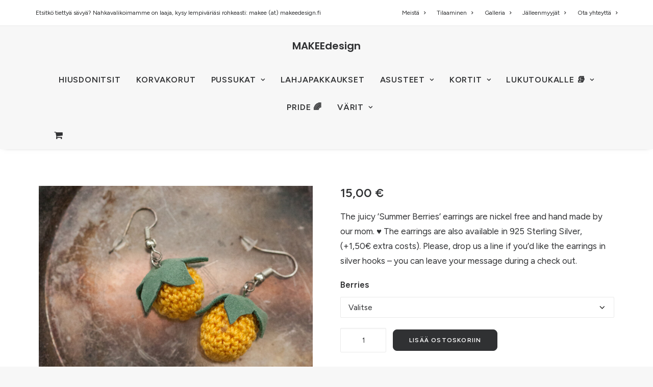

--- FILE ---
content_type: text/html; charset=UTF-8
request_url: https://makeedesign.net/product/summer-berries/
body_size: 54696
content:
<!DOCTYPE html>
<html class="no-touch" dir="ltr" lang="fi" prefix="og: https://ogp.me/ns#" xmlns="http://www.w3.org/1999/xhtml">
<head>
<meta http-equiv="Content-Type" content="text/html; charset=UTF-8">
<meta name="viewport" content="width=device-width, initial-scale=1">
<link rel="profile" href="http://gmpg.org/xfn/11">
<link rel="pingback" href="https://makeedesign.net/xmlrpc.php">
<title>Summer Berries - MAKEEdesign</title>

		<!-- All in One SEO 4.9.2 - aioseo.com -->
	<meta name="description" content="The juicy ’Summer Berries’ earrings are nickel free and hand made by our mom. ♥ The earrings are also available in 925 Sterling Silver, (+1,50€ extra costs). Please, drop us a line if you’d like the earrings in silver hooks – you can leave your message during a check out." />
	<meta name="robots" content="max-image-preview:large" />
	<link rel="canonical" href="https://makeedesign.net/product/summer-berries/" />
	<meta name="generator" content="All in One SEO (AIOSEO) 4.9.2" />
		<meta property="og:locale" content="fi_FI" />
		<meta property="og:site_name" content="MAKEEdesign - Käsityönä valmistetut korut ja karkkipaperipussukat" />
		<meta property="og:type" content="article" />
		<meta property="og:title" content="Summer Berries - MAKEEdesign" />
		<meta property="og:description" content="The juicy ’Summer Berries’ earrings are nickel free and hand made by our mom. ♥ The earrings are also available in 925 Sterling Silver, (+1,50€ extra costs). Please, drop us a line if you’d like the earrings in silver hooks – you can leave your message during a check out." />
		<meta property="og:url" content="https://makeedesign.net/product/summer-berries/" />
		<meta property="article:published_time" content="2019-03-19T18:56:21+00:00" />
		<meta property="article:modified_time" content="2019-10-21T12:29:48+00:00" />
		<meta property="article:publisher" content="https://www.facebook.com/MAKEEdesign" />
		<meta name="twitter:card" content="summary_large_image" />
		<meta name="twitter:title" content="Summer Berries - MAKEEdesign" />
		<meta name="twitter:description" content="The juicy ’Summer Berries’ earrings are nickel free and hand made by our mom. ♥ The earrings are also available in 925 Sterling Silver, (+1,50€ extra costs). Please, drop us a line if you’d like the earrings in silver hooks – you can leave your message during a check out." />
		<!-- All in One SEO -->

<link rel='dns-prefetch' href='//capi-automation.s3.us-east-2.amazonaws.com' />
<link rel='dns-prefetch' href='//fonts.googleapis.com' />
<link rel="alternate" type="application/rss+xml" title="MAKEEdesign &raquo; syöte" href="https://makeedesign.net/feed/" />
<link rel="alternate" type="application/rss+xml" title="MAKEEdesign &raquo; kommenttien syöte" href="https://makeedesign.net/comments/feed/" />
<link rel="alternate" type="application/rss+xml" title="MAKEEdesign &raquo; Summer Berries kommenttien syöte" href="https://makeedesign.net/product/summer-berries/feed/" />
<link rel="alternate" title="oEmbed (JSON)" type="application/json+oembed" href="https://makeedesign.net/wp-json/oembed/1.0/embed?url=https%3A%2F%2Fmakeedesign.net%2Fproduct%2Fsummer-berries%2F" />
<link rel="alternate" title="oEmbed (XML)" type="text/xml+oembed" href="https://makeedesign.net/wp-json/oembed/1.0/embed?url=https%3A%2F%2Fmakeedesign.net%2Fproduct%2Fsummer-berries%2F&#038;format=xml" />
<style id='wp-img-auto-sizes-contain-inline-css' type='text/css'>
img:is([sizes=auto i],[sizes^="auto," i]){contain-intrinsic-size:3000px 1500px}
/*# sourceURL=wp-img-auto-sizes-contain-inline-css */
</style>

<style id='wp-emoji-styles-inline-css' type='text/css'>

	img.wp-smiley, img.emoji {
		display: inline !important;
		border: none !important;
		box-shadow: none !important;
		height: 1em !important;
		width: 1em !important;
		margin: 0 0.07em !important;
		vertical-align: -0.1em !important;
		background: none !important;
		padding: 0 !important;
	}
/*# sourceURL=wp-emoji-styles-inline-css */
</style>
<link rel='stylesheet' id='wp-block-library-css' href='https://makeedesign.net/wp-includes/css/dist/block-library/style.min.css?ver=6.9' type='text/css' media='all' />
<link rel='stylesheet' id='wc-blocks-style-css' href='https://makeedesign.net/wp-content/plugins/woocommerce/assets/client/blocks/wc-blocks.css?ver=wc-10.3.7' type='text/css' media='all' />
<style id='global-styles-inline-css' type='text/css'>
:root{--wp--preset--aspect-ratio--square: 1;--wp--preset--aspect-ratio--4-3: 4/3;--wp--preset--aspect-ratio--3-4: 3/4;--wp--preset--aspect-ratio--3-2: 3/2;--wp--preset--aspect-ratio--2-3: 2/3;--wp--preset--aspect-ratio--16-9: 16/9;--wp--preset--aspect-ratio--9-16: 9/16;--wp--preset--color--black: #000000;--wp--preset--color--cyan-bluish-gray: #abb8c3;--wp--preset--color--white: #ffffff;--wp--preset--color--pale-pink: #f78da7;--wp--preset--color--vivid-red: #cf2e2e;--wp--preset--color--luminous-vivid-orange: #ff6900;--wp--preset--color--luminous-vivid-amber: #fcb900;--wp--preset--color--light-green-cyan: #7bdcb5;--wp--preset--color--vivid-green-cyan: #00d084;--wp--preset--color--pale-cyan-blue: #8ed1fc;--wp--preset--color--vivid-cyan-blue: #0693e3;--wp--preset--color--vivid-purple: #9b51e0;--wp--preset--gradient--vivid-cyan-blue-to-vivid-purple: linear-gradient(135deg,rgb(6,147,227) 0%,rgb(155,81,224) 100%);--wp--preset--gradient--light-green-cyan-to-vivid-green-cyan: linear-gradient(135deg,rgb(122,220,180) 0%,rgb(0,208,130) 100%);--wp--preset--gradient--luminous-vivid-amber-to-luminous-vivid-orange: linear-gradient(135deg,rgb(252,185,0) 0%,rgb(255,105,0) 100%);--wp--preset--gradient--luminous-vivid-orange-to-vivid-red: linear-gradient(135deg,rgb(255,105,0) 0%,rgb(207,46,46) 100%);--wp--preset--gradient--very-light-gray-to-cyan-bluish-gray: linear-gradient(135deg,rgb(238,238,238) 0%,rgb(169,184,195) 100%);--wp--preset--gradient--cool-to-warm-spectrum: linear-gradient(135deg,rgb(74,234,220) 0%,rgb(151,120,209) 20%,rgb(207,42,186) 40%,rgb(238,44,130) 60%,rgb(251,105,98) 80%,rgb(254,248,76) 100%);--wp--preset--gradient--blush-light-purple: linear-gradient(135deg,rgb(255,206,236) 0%,rgb(152,150,240) 100%);--wp--preset--gradient--blush-bordeaux: linear-gradient(135deg,rgb(254,205,165) 0%,rgb(254,45,45) 50%,rgb(107,0,62) 100%);--wp--preset--gradient--luminous-dusk: linear-gradient(135deg,rgb(255,203,112) 0%,rgb(199,81,192) 50%,rgb(65,88,208) 100%);--wp--preset--gradient--pale-ocean: linear-gradient(135deg,rgb(255,245,203) 0%,rgb(182,227,212) 50%,rgb(51,167,181) 100%);--wp--preset--gradient--electric-grass: linear-gradient(135deg,rgb(202,248,128) 0%,rgb(113,206,126) 100%);--wp--preset--gradient--midnight: linear-gradient(135deg,rgb(2,3,129) 0%,rgb(40,116,252) 100%);--wp--preset--font-size--small: 13px;--wp--preset--font-size--medium: 20px;--wp--preset--font-size--large: 36px;--wp--preset--font-size--x-large: 42px;--wp--preset--spacing--20: 0.44rem;--wp--preset--spacing--30: 0.67rem;--wp--preset--spacing--40: 1rem;--wp--preset--spacing--50: 1.5rem;--wp--preset--spacing--60: 2.25rem;--wp--preset--spacing--70: 3.38rem;--wp--preset--spacing--80: 5.06rem;--wp--preset--shadow--natural: 6px 6px 9px rgba(0, 0, 0, 0.2);--wp--preset--shadow--deep: 12px 12px 50px rgba(0, 0, 0, 0.4);--wp--preset--shadow--sharp: 6px 6px 0px rgba(0, 0, 0, 0.2);--wp--preset--shadow--outlined: 6px 6px 0px -3px rgb(255, 255, 255), 6px 6px rgb(0, 0, 0);--wp--preset--shadow--crisp: 6px 6px 0px rgb(0, 0, 0);}:where(.is-layout-flex){gap: 0.5em;}:where(.is-layout-grid){gap: 0.5em;}body .is-layout-flex{display: flex;}.is-layout-flex{flex-wrap: wrap;align-items: center;}.is-layout-flex > :is(*, div){margin: 0;}body .is-layout-grid{display: grid;}.is-layout-grid > :is(*, div){margin: 0;}:where(.wp-block-columns.is-layout-flex){gap: 2em;}:where(.wp-block-columns.is-layout-grid){gap: 2em;}:where(.wp-block-post-template.is-layout-flex){gap: 1.25em;}:where(.wp-block-post-template.is-layout-grid){gap: 1.25em;}.has-black-color{color: var(--wp--preset--color--black) !important;}.has-cyan-bluish-gray-color{color: var(--wp--preset--color--cyan-bluish-gray) !important;}.has-white-color{color: var(--wp--preset--color--white) !important;}.has-pale-pink-color{color: var(--wp--preset--color--pale-pink) !important;}.has-vivid-red-color{color: var(--wp--preset--color--vivid-red) !important;}.has-luminous-vivid-orange-color{color: var(--wp--preset--color--luminous-vivid-orange) !important;}.has-luminous-vivid-amber-color{color: var(--wp--preset--color--luminous-vivid-amber) !important;}.has-light-green-cyan-color{color: var(--wp--preset--color--light-green-cyan) !important;}.has-vivid-green-cyan-color{color: var(--wp--preset--color--vivid-green-cyan) !important;}.has-pale-cyan-blue-color{color: var(--wp--preset--color--pale-cyan-blue) !important;}.has-vivid-cyan-blue-color{color: var(--wp--preset--color--vivid-cyan-blue) !important;}.has-vivid-purple-color{color: var(--wp--preset--color--vivid-purple) !important;}.has-black-background-color{background-color: var(--wp--preset--color--black) !important;}.has-cyan-bluish-gray-background-color{background-color: var(--wp--preset--color--cyan-bluish-gray) !important;}.has-white-background-color{background-color: var(--wp--preset--color--white) !important;}.has-pale-pink-background-color{background-color: var(--wp--preset--color--pale-pink) !important;}.has-vivid-red-background-color{background-color: var(--wp--preset--color--vivid-red) !important;}.has-luminous-vivid-orange-background-color{background-color: var(--wp--preset--color--luminous-vivid-orange) !important;}.has-luminous-vivid-amber-background-color{background-color: var(--wp--preset--color--luminous-vivid-amber) !important;}.has-light-green-cyan-background-color{background-color: var(--wp--preset--color--light-green-cyan) !important;}.has-vivid-green-cyan-background-color{background-color: var(--wp--preset--color--vivid-green-cyan) !important;}.has-pale-cyan-blue-background-color{background-color: var(--wp--preset--color--pale-cyan-blue) !important;}.has-vivid-cyan-blue-background-color{background-color: var(--wp--preset--color--vivid-cyan-blue) !important;}.has-vivid-purple-background-color{background-color: var(--wp--preset--color--vivid-purple) !important;}.has-black-border-color{border-color: var(--wp--preset--color--black) !important;}.has-cyan-bluish-gray-border-color{border-color: var(--wp--preset--color--cyan-bluish-gray) !important;}.has-white-border-color{border-color: var(--wp--preset--color--white) !important;}.has-pale-pink-border-color{border-color: var(--wp--preset--color--pale-pink) !important;}.has-vivid-red-border-color{border-color: var(--wp--preset--color--vivid-red) !important;}.has-luminous-vivid-orange-border-color{border-color: var(--wp--preset--color--luminous-vivid-orange) !important;}.has-luminous-vivid-amber-border-color{border-color: var(--wp--preset--color--luminous-vivid-amber) !important;}.has-light-green-cyan-border-color{border-color: var(--wp--preset--color--light-green-cyan) !important;}.has-vivid-green-cyan-border-color{border-color: var(--wp--preset--color--vivid-green-cyan) !important;}.has-pale-cyan-blue-border-color{border-color: var(--wp--preset--color--pale-cyan-blue) !important;}.has-vivid-cyan-blue-border-color{border-color: var(--wp--preset--color--vivid-cyan-blue) !important;}.has-vivid-purple-border-color{border-color: var(--wp--preset--color--vivid-purple) !important;}.has-vivid-cyan-blue-to-vivid-purple-gradient-background{background: var(--wp--preset--gradient--vivid-cyan-blue-to-vivid-purple) !important;}.has-light-green-cyan-to-vivid-green-cyan-gradient-background{background: var(--wp--preset--gradient--light-green-cyan-to-vivid-green-cyan) !important;}.has-luminous-vivid-amber-to-luminous-vivid-orange-gradient-background{background: var(--wp--preset--gradient--luminous-vivid-amber-to-luminous-vivid-orange) !important;}.has-luminous-vivid-orange-to-vivid-red-gradient-background{background: var(--wp--preset--gradient--luminous-vivid-orange-to-vivid-red) !important;}.has-very-light-gray-to-cyan-bluish-gray-gradient-background{background: var(--wp--preset--gradient--very-light-gray-to-cyan-bluish-gray) !important;}.has-cool-to-warm-spectrum-gradient-background{background: var(--wp--preset--gradient--cool-to-warm-spectrum) !important;}.has-blush-light-purple-gradient-background{background: var(--wp--preset--gradient--blush-light-purple) !important;}.has-blush-bordeaux-gradient-background{background: var(--wp--preset--gradient--blush-bordeaux) !important;}.has-luminous-dusk-gradient-background{background: var(--wp--preset--gradient--luminous-dusk) !important;}.has-pale-ocean-gradient-background{background: var(--wp--preset--gradient--pale-ocean) !important;}.has-electric-grass-gradient-background{background: var(--wp--preset--gradient--electric-grass) !important;}.has-midnight-gradient-background{background: var(--wp--preset--gradient--midnight) !important;}.has-small-font-size{font-size: var(--wp--preset--font-size--small) !important;}.has-medium-font-size{font-size: var(--wp--preset--font-size--medium) !important;}.has-large-font-size{font-size: var(--wp--preset--font-size--large) !important;}.has-x-large-font-size{font-size: var(--wp--preset--font-size--x-large) !important;}
/*# sourceURL=global-styles-inline-css */
</style>

<style id='classic-theme-styles-inline-css' type='text/css'>
/*! This file is auto-generated */
.wp-block-button__link{color:#fff;background-color:#32373c;border-radius:9999px;box-shadow:none;text-decoration:none;padding:calc(.667em + 2px) calc(1.333em + 2px);font-size:1.125em}.wp-block-file__button{background:#32373c;color:#fff;text-decoration:none}
/*# sourceURL=/wp-includes/css/classic-themes.min.css */
</style>
<link rel='stylesheet' id='mailerlite_forms.css-css' href='https://makeedesign.net/wp-content/plugins/official-mailerlite-sign-up-forms/assets/css/mailerlite_forms.css?ver=1.7.18' type='text/css' media='all' />
<link rel='stylesheet' id='st-trigger-button-style-css' href='https://makeedesign.net/wp-content/plugins/suretriggers/assets/css/st-trigger-button.css?ver=1.1.15' type='text/css' media='all' />
<link rel='stylesheet' id='uncodefont-google-css' href='//fonts.googleapis.com/css?family=Poppins%3A100%2C100italic%2C200%2C200italic%2C300%2C300italic%2Cregular%2Citalic%2C500%2C500italic%2C600%2C600italic%2C700%2C700italic%2C800%2C800italic%2C900%2C900italic%7CFigtree%3A300%2Cregular%2C500%2C600%2C700%2C800%2C900%2C300italic%2Citalic%2C500italic%2C600italic%2C700italic%2C800italic%2C900italic%7CFraunces%3A100%2C200%2C300%2Cregular%2C500%2C600%2C700%2C800%2C900%2C100italic%2C200italic%2C300italic%2Citalic%2C500italic%2C600italic%2C700italic%2C800italic%2C900italic&#038;subset=devanagari%2Clatin%2Clatin-ext%2Cvietnamese&#038;ver=2.9.4.4' type='text/css' media='all' />
<link rel='stylesheet' id='uncode-privacy-css' href='https://makeedesign.net/wp-content/plugins/uncode-privacy/assets/css/uncode-privacy-public.css?ver=2.2.7' type='text/css' media='all' />
<style id='woocommerce-inline-inline-css' type='text/css'>
.woocommerce form .form-row .required { visibility: visible; }
/*# sourceURL=woocommerce-inline-inline-css */
</style>
<link rel='stylesheet' id='brands-styles-css' href='https://makeedesign.net/wp-content/plugins/woocommerce/assets/css/brands.css?ver=10.3.7' type='text/css' media='all' />
<link rel='stylesheet' id='wc_stripe_express_checkout_style-css' href='https://makeedesign.net/wp-content/plugins/woocommerce-gateway-stripe/build/express-checkout.css?ver=f49792bd42ded7e3e1cb' type='text/css' media='all' />
<link rel='stylesheet' id='uncode-style-css' href='https://makeedesign.net/wp-content/themes/uncode/library/css/style.css?ver=376337251' type='text/css' media='all' />
<style id='uncode-style-inline-css' type='text/css'>

@media (min-width: 960px) { .limit-width { max-width: 1200px; margin: auto;}}
.menu-primary ul.menu-smart > li > a, .menu-primary ul.menu-smart li.dropdown > a, .menu-primary ul.menu-smart li.mega-menu > a, .vmenu-container ul.menu-smart > li > a, .vmenu-container ul.menu-smart li.dropdown > a { text-transform: uppercase; }
#changer-back-color { transition: background-color 1000ms cubic-bezier(0.25, 1, 0.5, 1) !important; } #changer-back-color > div { transition: opacity 1000ms cubic-bezier(0.25, 1, 0.5, 1) !important; } body.bg-changer-init.disable-hover .main-wrapper .style-light,  body.bg-changer-init.disable-hover .main-wrapper .style-light h1,  body.bg-changer-init.disable-hover .main-wrapper .style-light h2, body.bg-changer-init.disable-hover .main-wrapper .style-light h3, body.bg-changer-init.disable-hover .main-wrapper .style-light h4, body.bg-changer-init.disable-hover .main-wrapper .style-light h5, body.bg-changer-init.disable-hover .main-wrapper .style-light h6, body.bg-changer-init.disable-hover .main-wrapper .style-light a, body.bg-changer-init.disable-hover .main-wrapper .style-dark, body.bg-changer-init.disable-hover .main-wrapper .style-dark h1, body.bg-changer-init.disable-hover .main-wrapper .style-dark h2, body.bg-changer-init.disable-hover .main-wrapper .style-dark h3, body.bg-changer-init.disable-hover .main-wrapper .style-dark h4, body.bg-changer-init.disable-hover .main-wrapper .style-dark h5, body.bg-changer-init.disable-hover .main-wrapper .style-dark h6, body.bg-changer-init.disable-hover .main-wrapper .style-dark a { transition: color 1000ms cubic-bezier(0.25, 1, 0.5, 1) !important; }
/*# sourceURL=uncode-style-inline-css */
</style>
<link rel='stylesheet' id='uncode-woocommerce-css' href='https://makeedesign.net/wp-content/themes/uncode/library/css/woocommerce.css?ver=376337251' type='text/css' media='all' />
<link rel='stylesheet' id='uncode-icons-css' href='https://makeedesign.net/wp-content/themes/uncode/library/css/uncode-icons.css?ver=376337251' type='text/css' media='all' />
<link rel='stylesheet' id='uncode-custom-style-css' href='https://makeedesign.net/wp-content/themes/uncode/library/css/style-custom.css?ver=376337251' type='text/css' media='all' />
<script type="text/javascript" src="https://makeedesign.net/wp-includes/js/jquery/jquery.min.js?ver=3.7.1" id="jquery-core-js"></script>
<script type="text/javascript" src="https://makeedesign.net/wp-includes/js/jquery/jquery-migrate.min.js?ver=3.4.1" id="jquery-migrate-js"></script>
<script type="text/javascript" src="https://makeedesign.net/wp-content/plugins/woocommerce/assets/js/jquery-blockui/jquery.blockUI.min.js?ver=2.7.0-wc.10.3.7" id="wc-jquery-blockui-js" data-wp-strategy="defer"></script>
<script type="text/javascript" id="wc-add-to-cart-js-extra">
/* <![CDATA[ */
var wc_add_to_cart_params = {"ajax_url":"/wp-admin/admin-ajax.php","wc_ajax_url":"/?wc-ajax=%%endpoint%%","i18n_view_cart":"N\u00e4yt\u00e4 ostoskori","cart_url":"https://makeedesign.net/kori/","is_cart":"","cart_redirect_after_add":"no"};
//# sourceURL=wc-add-to-cart-js-extra
/* ]]> */
</script>
<script type="text/javascript" src="https://makeedesign.net/wp-content/plugins/woocommerce/assets/js/frontend/add-to-cart.min.js?ver=10.3.7" id="wc-add-to-cart-js" data-wp-strategy="defer"></script>
<script type="text/javascript" src="https://makeedesign.net/wp-content/plugins/woocommerce/assets/js/zoom/jquery.zoom.min.js?ver=1.7.21-wc.10.3.7" id="wc-zoom-js" defer="defer" data-wp-strategy="defer"></script>
<script type="text/javascript" src="https://makeedesign.net/wp-content/plugins/woocommerce/assets/js/flexslider/jquery.flexslider.min.js?ver=2.7.2-wc.10.3.7" id="wc-flexslider-js" defer="defer" data-wp-strategy="defer"></script>
<script type="text/javascript" id="wc-single-product-js-extra">
/* <![CDATA[ */
var wc_single_product_params = {"i18n_required_rating_text":"Valitse arvostelu, ole hyv\u00e4.","i18n_rating_options":["1/5 t\u00e4hte\u00e4","2/5 t\u00e4hte\u00e4","3/5 t\u00e4hte\u00e4","4/5 t\u00e4hte\u00e4","5/5 t\u00e4hte\u00e4"],"i18n_product_gallery_trigger_text":"View full-screen image gallery","review_rating_required":"yes","flexslider":{"rtl":false,"animation":"slide","smoothHeight":true,"directionNav":false,"controlNav":"thumbnails","slideshow":false,"animationSpeed":500,"animationLoop":false,"allowOneSlide":false},"zoom_enabled":"","zoom_options":[],"photoswipe_enabled":"","photoswipe_options":{"shareEl":false,"closeOnScroll":false,"history":false,"hideAnimationDuration":0,"showAnimationDuration":0},"flexslider_enabled":""};
//# sourceURL=wc-single-product-js-extra
/* ]]> */
</script>
<script type="text/javascript" src="https://makeedesign.net/wp-content/plugins/woocommerce/assets/js/frontend/single-product.min.js?ver=10.3.7" id="wc-single-product-js" defer="defer" data-wp-strategy="defer"></script>
<script type="text/javascript" src="https://makeedesign.net/wp-content/plugins/woocommerce/assets/js/js-cookie/js.cookie.min.js?ver=2.1.4-wc.10.3.7" id="wc-js-cookie-js" data-wp-strategy="defer"></script>
<script type="text/javascript" id="woocommerce-js-extra">
/* <![CDATA[ */
var woocommerce_params = {"ajax_url":"/wp-admin/admin-ajax.php","wc_ajax_url":"/?wc-ajax=%%endpoint%%","i18n_password_show":"N\u00e4yt\u00e4 salasana","i18n_password_hide":"Piilota salasana"};
//# sourceURL=woocommerce-js-extra
/* ]]> */
</script>
<script type="text/javascript" src="https://makeedesign.net/wp-content/plugins/woocommerce/assets/js/frontend/woocommerce.min.js?ver=10.3.7" id="woocommerce-js" defer="defer" data-wp-strategy="defer"></script>
<script type="text/javascript" src="https://makeedesign.net/wp-content/plugins/uncode-js_composer/assets/js/vendors/woocommerce-add-to-cart.js?ver=8.7.1.2" id="vc_woocommerce-add-to-cart-js-js"></script>
<script type="text/javascript" src="/wp-content/themes/uncode/library/js/ai-uncode.js" id="uncodeAI" data-home="/" data-path="/" data-breakpoints-images="258,516,720,1032,1440,2064,2880" id="ai-uncode-js"></script>
<script type="text/javascript" id="uncode-init-js-extra">
/* <![CDATA[ */
var SiteParameters = {"days":"days","hours":"hours","minutes":"minutes","seconds":"seconds","constant_scroll":"on","scroll_speed":"2","parallax_factor":"0.25","loading":"Loading\u2026","slide_name":"slide","slide_footer":"footer","ajax_url":"https://makeedesign.net/wp-admin/admin-ajax.php","nonce_adaptive_images":"e91f68acba","nonce_srcset_async":"82f1a20c36","enable_debug":"","block_mobile_videos":"","is_frontend_editor":"","main_width":["1200","px"],"mobile_parallax_allowed":"","listen_for_screen_update":"1","wireframes_plugin_active":"1","sticky_elements":"off","resize_quality":"90","register_metadata":"","bg_changer_time":"1000","update_wc_fragments":"1","optimize_shortpixel_image":"","menu_mobile_offcanvas_gap":"45","custom_cursor_selector":"[href], .trigger-overlay, .owl-next, .owl-prev, .owl-dot, input[type=\"submit\"], input[type=\"checkbox\"], button[type=\"submit\"], a[class^=\"ilightbox\"], .ilightbox-thumbnail, .ilightbox-prev, .ilightbox-next, .overlay-close, .unmodal-close, .qty-inset \u003E span, .share-button li, .uncode-post-titles .tmb.tmb-click-area, .btn-link, .tmb-click-row .t-inside, .lg-outer button, .lg-thumb img, a[data-lbox], .uncode-close-offcanvas-overlay, .uncode-nav-next, .uncode-nav-prev, .uncode-nav-index","mobile_parallax_animation":"","lbox_enhanced":"","native_media_player":"1","vimeoPlayerParams":"?autoplay=0","ajax_filter_key_search":"key","ajax_filter_key_unfilter":"unfilter","index_pagination_disable_scroll":"","index_pagination_scroll_to":"","uncode_wc_popup_cart_qty":"","disable_hover_hack":"","uncode_nocookie":"","menuHideOnClick":"1","smoothScroll":"off","smoothScrollDisableHover":"","smoothScrollQuery":"960","uncode_force_onepage_dots":"","uncode_smooth_scroll_safe":"","uncode_lb_add_galleries":", .gallery","uncode_lb_add_items":", .gallery .gallery-item a","uncode_prev_label":"Previous","uncode_next_label":"Next","uncode_slide_label":"Slide","uncode_share_label":"Share on %","uncode_has_ligatures":"","uncode_is_accessible":"","uncode_carousel_itemSelector":"*:not(.hidden)","uncode_adaptive":"1","ai_breakpoints":"258,516,720,1032,1440,2064,2880","uncode_limit_width":"1200px"};
//# sourceURL=uncode-init-js-extra
/* ]]> */
</script>
<script type="text/javascript" src="https://makeedesign.net/wp-content/themes/uncode/library/js/init.js?ver=376337251" id="uncode-init-js"></script>
<script></script><link rel="https://api.w.org/" href="https://makeedesign.net/wp-json/" /><link rel="alternate" title="JSON" type="application/json" href="https://makeedesign.net/wp-json/wp/v2/product/5903" /><link rel="EditURI" type="application/rsd+xml" title="RSD" href="https://makeedesign.net/xmlrpc.php?rsd" />
<meta name="generator" content="WordPress 6.9" />
<meta name="generator" content="WooCommerce 10.3.7" />
<link rel='shortlink' href='https://makeedesign.net/?p=5903' />
        <!-- MailerLite Universal -->
        <script>
            (function(w,d,e,u,f,l,n){w[f]=w[f]||function(){(w[f].q=w[f].q||[])
                .push(arguments);},l=d.createElement(e),l.async=1,l.src=u,
                n=d.getElementsByTagName(e)[0],n.parentNode.insertBefore(l,n);})
            (window,document,'script','https://assets.mailerlite.com/js/universal.js','ml');
            ml('account', '1681375');
            ml('enablePopups', false);
        </script>
        <!-- End MailerLite Universal -->
        <script type='text/javascript' src='//use.typekit.com/yhi5hxf.js'></script>
<script type='text/javascript'>try{Typekit.load();}catch(e){}</script>
<link rel="apple-touch-icon" sizes="180x180" href="/wp-content/uploads/fbrfg/apple-touch-icon.png">
<link rel="icon" type="image/png" sizes="32x32" href="/wp-content/uploads/fbrfg/favicon-32x32.png">
<link rel="icon" type="image/png" sizes="16x16" href="/wp-content/uploads/fbrfg/favicon-16x16.png">
<link rel="manifest" href="/wp-content/uploads/fbrfg/site.webmanifest">
<link rel="mask-icon" href="/wp-content/uploads/fbrfg/safari-pinned-tab.svg" color="#5bbad5">
<link rel="shortcut icon" href="/wp-content/uploads/fbrfg/favicon.ico">
<meta name="msapplication-TileColor" content="#da532c">
<meta name="msapplication-config" content="/wp-content/uploads/fbrfg/browserconfig.xml">
<meta name="theme-color" content="#ffffff">	<noscript><style>.woocommerce-product-gallery{ opacity: 1 !important; }</style></noscript>
				<script  type="text/javascript">
				!function(f,b,e,v,n,t,s){if(f.fbq)return;n=f.fbq=function(){n.callMethod?
					n.callMethod.apply(n,arguments):n.queue.push(arguments)};if(!f._fbq)f._fbq=n;
					n.push=n;n.loaded=!0;n.version='2.0';n.queue=[];t=b.createElement(e);t.async=!0;
					t.src=v;s=b.getElementsByTagName(e)[0];s.parentNode.insertBefore(t,s)}(window,
					document,'script','https://connect.facebook.net/en_US/fbevents.js');
			</script>
			<!-- WooCommerce Facebook Integration Begin -->
			<script  type="text/javascript">

				fbq('init', '686683971821837', {}, {
    "agent": "woocommerce_0-10.3.7-3.5.15"
});

				document.addEventListener( 'DOMContentLoaded', function() {
					// Insert placeholder for events injected when a product is added to the cart through AJAX.
					document.body.insertAdjacentHTML( 'beforeend', '<div class=\"wc-facebook-pixel-event-placeholder\"></div>' );
				}, false );

			</script>
			<!-- WooCommerce Facebook Integration End -->
			<meta name="facebook-domain-verification" content="xkg644c7rg63gh11tlgngev6ppp2fn" />

<meta name="google-site-verification" content="9ny3epV5J-tcK5cRqFHKlKMvjS0iiy75U1wsM7Nt0ZU" />
<noscript><style> .wpb_animate_when_almost_visible { opacity: 1; }</style></noscript><link rel='stylesheet' id='wc-stripe-blocks-checkout-style-css' href='https://makeedesign.net/wp-content/plugins/woocommerce-gateway-stripe/build/upe-blocks.css?ver=1e1661bb3db973deba05' type='text/css' media='all' />
<link rel='stylesheet' id='wc-stripe-upe-classic-css' href='https://makeedesign.net/wp-content/plugins/woocommerce-gateway-stripe/build/upe-classic.css?ver=10.2.0' type='text/css' media='all' />
<link rel='stylesheet' id='stripelink_styles-css' href='https://makeedesign.net/wp-content/plugins/woocommerce-gateway-stripe/assets/css/stripe-link.css?ver=10.2.0' type='text/css' media='all' />
</head>
<body class="wp-singular product-template-default single single-product postid-5903 wp-theme-uncode  style-color-lxmt-bg theme-uncode woocommerce woocommerce-page woocommerce-no-js hormenu-position-left megamenu-full-submenu hmenu-center header-full-width main-center-align textual-accent-color menu-sticky-mobile menu-mobile-centered menu-mobile-animated mobile-parallax-not-allowed ilb-no-bounce unreg uncode-btn-round qw-body-scroll-disabled no-qty-fx uncode-sidecart-mobile-disabled no-product-upsells wpb-js-composer js-comp-ver-8.7.1.2 vc_responsive" data-border="0">


			<div id="vh_layout_help"></div><div class="body-borders" data-border="0"><div class="top-border body-border-shadow"></div><div class="right-border body-border-shadow"></div><div class="bottom-border body-border-shadow"></div><div class="left-border body-border-shadow"></div><div class="top-border style-light-bg"></div><div class="right-border style-light-bg"></div><div class="bottom-border style-light-bg"></div><div class="left-border style-light-bg"></div></div>	<div class="box-wrapper">
		<div class="box-container">
		<script type="text/javascript" id="initBox">UNCODE.initBox();</script>
		<div class="menu-wrapper menu-hide-only menu-sticky-mobile style-light-original"><div class="top-menu navbar menu-secondary menu-light submenu-light style-color-xsdn-bg top-menu-padding mobile-hidden tablet-hidden double-h-padding">
																		<div class="row-menu">
																			<div class="row-menu-inner"><div class="col-lg-0 middle">
																					<div class="menu-bloginfo">
																						<div class="menu-bloginfo-inner style-light">
																							<p>Etsitkö tiettyä sävyä? Nahkavalikoimamme on laaja, kysy lempiväriäsi rohkeasti: makee (at) makeedesign.fi</p>
																						</div>
																					</div>
																				</div>
																				<div class="col-lg-12 menu-horizontal">
																					<div class="navbar-topmenu navbar-nav-last"><ul id="menu-yla" class="menu-smart menu-mini sm" role="menu"><li role="menuitem"  id="menu-item-88471" class="menu-item menu-item-type-post_type menu-item-object-page menu-item-88471 menu-item-link"><a href="https://makeedesign.net/meista/">Meistä<i class="fa fa-angle-right fa-dropdown"></i></a></li>
<li role="menuitem"  id="menu-item-88469" class="menu-item menu-item-type-post_type menu-item-object-page menu-item-privacy-policy menu-item-88469 menu-item-link"><a href="https://makeedesign.net/information/">Tilaaminen<i class="fa fa-angle-right fa-dropdown"></i></a></li>
<li role="menuitem"  id="menu-item-88468" class="menu-item menu-item-type-post_type menu-item-object-page menu-item-88468 menu-item-link"><a href="https://makeedesign.net/galleria/">Galleria<i class="fa fa-angle-right fa-dropdown"></i></a></li>
<li role="menuitem"  id="menu-item-88472" class="menu-item menu-item-type-custom menu-item-object-custom menu-item-88472 menu-item-link"><a href="https://www.makeedesign.net/store-locations/">Jälleenmyyjät<i class="fa fa-angle-right fa-dropdown"></i></a></li>
<li role="menuitem"  id="menu-item-88470" class="menu-item menu-item-type-post_type menu-item-object-page menu-item-88470 menu-item-link"><a href="https://makeedesign.net/ota-yhteytta/">Ota yhteyttä<i class="fa fa-angle-right fa-dropdown"></i></a></li>
</ul></div>
																				</div></div>
																		</div>
																	</div><div class="navbar menu-secondary menu-primary menu-light submenu-light menu-add-padding style-light-original double-h-padding menu-absolute">
														<div class="menu-container-mobile  style-color-lxmt-bg menu-borders menu-hide">
															<div class="row-menu style-light-bg">
																<div class="row-menu-inner">
																	<div id="logo-container-mobile" class="col-lg-0 logo-container">
																		<div id="main-logo" class="navbar-header style-light">
																			<a href="https://makeedesign.net/" class="navbar-brand" data-minheight="14" aria-label="MAKEEdesign"><h2 class="text-logo h3 logo-skinnable main-logo" data-maxheight="20" style="font-size:20px;">MAKEEdesign</h2></a>
																		</div>
																	</div>
																</div>
																<div class="mmb-container"><div class="mobile-additional-icons"><a class="desktop-hidden mobile-shopping-cart mobile-additional-icon" href="https://makeedesign.net/kori/" aria-label="Shopping cart"><span class="cart-icon-container additional-icon-container"><i class="fa fa-shopping-cart"></i><span class="badge" style="display: none;"></span></span></a></div><div class="mobile-menu-button mobile-menu-button-light lines-button" aria-label="Toggle menu" role="button" tabindex="0"><span class="lines"><span></span></span></div></div>
															</div>
														</div>
													</div>
													<header id="masthead" class="navbar menu-primary menu-light submenu-light menu-add-padding style-light-original double-h-padding">
														<div class="menu-container menu-hide style-color-lxmt-bg menu-borders menu-shadows" role="navigation">
															<div class="row-menu">
																<div class="row-menu-inner">
																	<div class="col-lg-12 main-menu-container middle">
																		<div class="menu-horizontal menu-dd-shadow-lg ">
																			<div class="menu-horizontal-inner">
																				<div class="nav navbar-nav navbar-main navbar-nav-first"><ul id="menu-back-up" class="menu-primary-inner menu-smart sm" role="menu"><li role="menuitem"  id="menu-item-88861" class="menu-item menu-item-type-custom menu-item-object-custom menu-item-88861 menu-item-link"><a href="https://www.makeedesign.net/hiusdonitsi-scrunchie/">HIUSDONITSIT<i class="fa fa-angle-right fa-dropdown"></i></a></li>
<li role="menuitem"  id="menu-item-147355" class="menu-item menu-item-type-custom menu-item-object-custom menu-item-147355 menu-item-link"><a href="https://makeedesign.net/korvakorut/">KORVAKORUT<i class="fa fa-angle-right fa-dropdown"></i></a></li>
<li role="menuitem"  id="menu-item-90086" class="menu-item menu-item-type-custom menu-item-object-custom menu-item-has-children menu-item-90086 dropdown menu-item-link"><a href="#" data-toggle="dropdown" class="dropdown-toggle" role="button" data-type="title">PUSSUKAT<i class="fa fa-angle-down fa-dropdown"></i></a>
<ul role="menu" class="drop-menu">
	<li role="menuitem"  id="menu-item-154233" class="menu-item menu-item-type-post_type menu-item-object-page menu-item-154233"><a href="https://makeedesign.net/taskuset/">Taskuset (lompakkopussukka)<i class="fa fa-angle-right fa-dropdown"></i></a></li>
	<li role="menuitem"  id="menu-item-87454" class="menu-item menu-item-type-custom menu-item-object-custom menu-item-87454"><a href="https://www.makeedesign.net/nahkainen-clutch/">Piiloset (clutch)<i class="fa fa-angle-right fa-dropdown"></i></a></li>
	<li role="menuitem"  id="menu-item-89363" class="menu-item menu-item-type-custom menu-item-object-custom menu-item-89363"><a href="https://makeedesign.net/nahkaiset-kirjekuorilaukut/">Kirjekuorilaukut<i class="fa fa-angle-right fa-dropdown"></i></a></li>
	<li role="menuitem"  id="menu-item-89409" class="menu-item menu-item-type-custom menu-item-object-custom menu-item-89409"><a href="https://makeedesign.net/nahkaiset-penaalit/">Penaalit<i class="fa fa-angle-right fa-dropdown"></i></a></li>
	<li role="menuitem"  id="menu-item-90087" class="menu-item menu-item-type-custom menu-item-object-custom menu-item-90087"><a href="https://makeedesign.net/nahkainen-lompakko/">Taitettavat lompakot<i class="fa fa-angle-right fa-dropdown"></i></a></li>
	<li role="menuitem"  id="menu-item-90088" class="menu-item menu-item-type-custom menu-item-object-custom menu-item-90088"><a href="https://makeedesign.net/matkalle-mukaan/">Passipussit<i class="fa fa-angle-right fa-dropdown"></i></a></li>
	<li role="menuitem"  id="menu-item-86731" class="menu-item menu-item-type-custom menu-item-object-custom menu-item-86731"><a href="https://makeedesign.net/karkkipaperipussukat/">Karkkipaperipussukat<i class="fa fa-angle-right fa-dropdown"></i></a></li>
</ul>
</li>
<li role="menuitem"  id="menu-item-159235" class="menu-item menu-item-type-custom menu-item-object-custom menu-item-159235 menu-item-link"><a href="https://makeedesign.net/lahjapakkaus/">Lahjapakkaukset<i class="fa fa-angle-right fa-dropdown"></i></a></li>
<li role="menuitem"  id="menu-item-87263" class="menu-item menu-item-type-custom menu-item-object-custom menu-item-has-children menu-item-87263 dropdown menu-item-link"><a href="#" data-toggle="dropdown" class="dropdown-toggle" role="button" data-type="title">ASUSTEET<i class="fa fa-angle-down fa-dropdown"></i></a>
<ul role="menu" class="drop-menu">
	<li role="menuitem"  id="menu-item-88549" class="menu-item menu-item-type-custom menu-item-object-custom menu-item-88549"><a href="https://www.makeedesign.net/hupsu-hiuskorut/">Hiushupsut<i class="fa fa-angle-right fa-dropdown"></i></a></li>
	<li role="menuitem"  id="menu-item-88544" class="menu-item menu-item-type-custom menu-item-object-custom menu-item-88544"><a href="https://www.makeedesign.net/product-category/nahkakukat/">Nahkakukat<i class="fa fa-angle-right fa-dropdown"></i></a></li>
	<li role="menuitem"  id="menu-item-88540" class="menu-item menu-item-type-custom menu-item-object-custom menu-item-88540"><a href="https://www.makeedesign.net/product-category/bling/">BLING! ketjut<i class="fa fa-angle-right fa-dropdown"></i></a></li>
	<li role="menuitem"  id="menu-item-88539" class="menu-item menu-item-type-custom menu-item-object-custom menu-item-88539"><a href="https://www.makeedesign.net/karkkikorut/">Karkit<i class="fa fa-angle-right fa-dropdown"></i></a></li>
	<li role="menuitem"  id="menu-item-88548" class="menu-item menu-item-type-custom menu-item-object-custom menu-item-88548"><a href="https://www.makeedesign.net/heijasinrossi/">Rossit<i class="fa fa-angle-right fa-dropdown"></i></a></li>
	<li role="menuitem"  id="menu-item-88543" class="menu-item menu-item-type-custom menu-item-object-custom menu-item-88543"><a href="https://www.makeedesign.net/heijastava-kissansilma/">Kissansilmät<i class="fa fa-angle-right fa-dropdown"></i></a></li>
	<li role="menuitem"  id="menu-item-88541" class="menu-item menu-item-type-custom menu-item-object-custom menu-item-88541"><a href="https://www.makeedesign.net/korkokenka-korut/">Korkokengät<i class="fa fa-angle-right fa-dropdown"></i></a></li>
	<li role="menuitem"  id="menu-item-88533" class="menu-item menu-item-type-custom menu-item-object-custom menu-item-88533"><a href="https://www.makeedesign.net/rusetit/">Rusetit<i class="fa fa-angle-right fa-dropdown"></i></a></li>
	<li role="menuitem"  id="menu-item-89051" class="menu-item menu-item-type-custom menu-item-object-custom menu-item-89051"><a href="https://www.makeedesign.net/lasten-nahkarusetit/">Lasten hiusrusetit<i class="fa fa-angle-right fa-dropdown"></i></a></li>
	<li role="menuitem"  id="menu-item-89052" class="menu-item menu-item-type-custom menu-item-object-custom menu-item-89052"><a href="https://www.makeedesign.net/lasten-nahkarusetit/">Lasten mirrit<i class="fa fa-angle-right fa-dropdown"></i></a></li>
	<li role="menuitem"  id="menu-item-88551" class="menu-item menu-item-type-custom menu-item-object-custom menu-item-88551"><a href="https://www.makeedesign.net/kahden-kaden-lapanen/">Semput<i class="fa fa-angle-right fa-dropdown"></i></a></li>
	<li role="menuitem"  id="menu-item-88542" class="menu-item menu-item-type-custom menu-item-object-custom menu-item-88542"><a href="https://www.makeedesign.net/korvakorut/kukkakorvakorut/">Kukat<i class="fa fa-angle-right fa-dropdown"></i></a></li>
</ul>
</li>
<li role="menuitem"  id="menu-item-4482" class="menu-item menu-item-type-custom menu-item-object-custom menu-item-has-children menu-item-4482 dropdown menu-item-link"><a href="#" data-toggle="dropdown" class="dropdown-toggle" role="button" data-type="title">KORTIT<i class="fa fa-angle-down fa-dropdown"></i></a>
<ul role="menu" class="drop-menu">
	<li role="menuitem"  id="menu-item-85081" class="menu-item menu-item-type-custom menu-item-object-custom menu-item-85081"><a href="https://makeedesign.net/joulukortit/">Joulukortit<i class="fa fa-angle-right fa-dropdown"></i></a></li>
	<li role="menuitem"  id="menu-item-83958" class="menu-item menu-item-type-custom menu-item-object-custom menu-item-83958"><a href="https://www.makeedesign.net/ruusukortit/">Ruusukortit<i class="fa fa-angle-right fa-dropdown"></i></a></li>
	<li role="menuitem"  id="menu-item-147363" class="menu-item menu-item-type-custom menu-item-object-custom menu-item-147363"><a href="https://makeedesign.net/korukortit/">Korukortit<i class="fa fa-angle-right fa-dropdown"></i></a></li>
	<li role="menuitem"  id="menu-item-85707" class="menu-item menu-item-type-custom menu-item-object-custom menu-item-85707"><a href="https://www.makeedesign.net/onnittelukortti-vauvalle/">Onnittelukortti vauvalle<i class="fa fa-angle-right fa-dropdown"></i></a></li>
	<li role="menuitem"  id="menu-item-85703" class="menu-item menu-item-type-custom menu-item-object-custom menu-item-85703"><a href="https://www.makeedesign.net/kukkakortit/">Kukkakortit<i class="fa fa-angle-right fa-dropdown"></i></a></li>
	<li role="menuitem"  id="menu-item-85503" class="menu-item menu-item-type-custom menu-item-object-custom menu-item-85503"><a href="https://www.makeedesign.net/product-tag/ystavanpaiva/">Ystävänpäivä<i class="fa fa-angle-right fa-dropdown"></i></a></li>
	<li role="menuitem"  id="menu-item-86311" class="menu-item menu-item-type-custom menu-item-object-custom menu-item-86311"><a href="https://www.makeedesign.net/paasiaiskortit-netista/">Pääsiäiskortit<i class="fa fa-angle-right fa-dropdown"></i></a></li>
	<li role="menuitem"  id="menu-item-84869" class="menu-item menu-item-type-custom menu-item-object-custom menu-item-84869"><a href="https://www.makeedesign.net/isanpaiva/">Isälle ja kalastajalle<i class="fa fa-angle-right fa-dropdown"></i></a></li>
	<li role="menuitem"  id="menu-item-87533" class="menu-item menu-item-type-custom menu-item-object-custom menu-item-87533"><a href="https://www.makeedesign.net/kuivakukkakortit/">Kuivakukkakortit<i class="fa fa-angle-right fa-dropdown"></i></a></li>
	<li role="menuitem"  id="menu-item-147359" class="menu-item menu-item-type-custom menu-item-object-custom menu-item-147359"><a href="https://makeedesign.net/lahjapakkaus/">Lahjapakkaus<i class="fa fa-angle-right fa-dropdown"></i></a></li>
</ul>
</li>
<li role="menuitem"  id="menu-item-90314" class="menu-item menu-item-type-custom menu-item-object-custom menu-item-has-children menu-item-90314 dropdown menu-item-link"><a href="#" data-toggle="dropdown" class="dropdown-toggle" role="button" data-type="title">LUKUTOUKALLE 📚<i class="fa fa-angle-down fa-dropdown"></i></a>
<ul role="menu" class="drop-menu">
	<li role="menuitem"  id="menu-item-90315" class="menu-item menu-item-type-custom menu-item-object-custom menu-item-90315"><a href="https://makeedesign.net/nahkainen-kirjanmerkki/">Hiirenkorva-kirjanmerkit<i class="fa fa-angle-right fa-dropdown"></i></a></li>
	<li role="menuitem"  id="menu-item-154336" class="menu-item menu-item-type-post_type menu-item-object-page menu-item-154336"><a href="https://makeedesign.net/kirjanmerkit/fantasia-kirjanmerkit/">Fantasia-kirjanmerkit<i class="fa fa-angle-right fa-dropdown"></i></a></li>
	<li role="menuitem"  id="menu-item-90316" class="menu-item menu-item-type-custom menu-item-object-custom menu-item-90316"><a href="https://makeedesign.net/nahkaiset-penaalit/">Penaalit<i class="fa fa-angle-right fa-dropdown"></i></a></li>
	<li role="menuitem"  id="menu-item-90317" class="menu-item menu-item-type-custom menu-item-object-custom menu-item-90317"><a href="https://www.makeedesign.net/nahkainen-clutch/">Piiloset<i class="fa fa-angle-right fa-dropdown"></i></a></li>
	<li role="menuitem"  id="menu-item-90318" class="menu-item menu-item-type-custom menu-item-object-custom menu-item-90318"><a href="https://makeedesign.net/nahkaiset-kirjekuorilaukut/">Kirjekuorilaukut<i class="fa fa-angle-right fa-dropdown"></i></a></li>
	<li role="menuitem"  id="menu-item-90319" class="menu-item menu-item-type-custom menu-item-object-custom menu-item-90319"><a href="https://makeedesign.net/product/kirjakorvakorut/">Kirjakorvakorut<i class="fa fa-angle-right fa-dropdown"></i></a></li>
	<li role="menuitem"  id="menu-item-90320" class="menu-item menu-item-type-custom menu-item-object-custom menu-item-90320"><a href="https://makeedesign.net/product/kirjakaulakoru/">Kirjakaulakorut<i class="fa fa-angle-right fa-dropdown"></i></a></li>
</ul>
</li>
<li role="menuitem"  id="menu-item-86538" class="menu-item menu-item-type-custom menu-item-object-custom menu-item-86538 menu-item-link"><a href="https://www.makeedesign.net/pride-korvakorut/">PRIDE 🌈<i class="fa fa-angle-right fa-dropdown"></i></a></li>
<li role="menuitem"  id="menu-item-84958" class="menu-item menu-item-type-custom menu-item-object-custom menu-item-has-children menu-item-84958 dropdown menu-item-link"><a href="#" data-toggle="dropdown" class="dropdown-toggle" role="button" data-type="title">VÄRIT<i class="fa fa-angle-down fa-dropdown"></i></a>
<ul role="menu" class="drop-menu">
	<li role="menuitem"  id="menu-item-90104" class="menu-item menu-item-type-custom menu-item-object-custom menu-item-90104"><a href="https://makeedesign.net/product-tag/beige/">Beige<i class="fa fa-angle-right fa-dropdown"></i></a></li>
	<li role="menuitem"  id="menu-item-90105" class="menu-item menu-item-type-custom menu-item-object-custom menu-item-90105"><a href="https://makeedesign.net/product-tag/elainkuosi/">Eläinkuosi<i class="fa fa-angle-right fa-dropdown"></i></a></li>
	<li role="menuitem"  id="menu-item-84770" class="menu-item menu-item-type-custom menu-item-object-custom menu-item-84770"><a href="https://www.makeedesign.net/harmaat-korut-ja-asusteet/">Harmaa<i class="fa fa-angle-right fa-dropdown"></i></a></li>
	<li role="menuitem"  id="menu-item-84762" class="menu-item menu-item-type-custom menu-item-object-custom menu-item-84762"><a href="https://www.makeedesign.net/hopeiset-korut-ja-asusteet/">Hopea<i class="fa fa-angle-right fa-dropdown"></i></a></li>
	<li role="menuitem"  id="menu-item-84760" class="menu-item menu-item-type-custom menu-item-object-custom menu-item-84760"><a href="https://www.makeedesign.net/keltaiset-korut-ja-asusteet/">Keltainen<i class="fa fa-angle-right fa-dropdown"></i></a></li>
	<li role="menuitem"  id="menu-item-90152" class="menu-item menu-item-type-custom menu-item-object-custom menu-item-90152"><a href="https://makeedesign.net/product-tag/kerma/">Kerma<i class="fa fa-angle-right fa-dropdown"></i></a></li>
	<li role="menuitem"  id="menu-item-84763" class="menu-item menu-item-type-custom menu-item-object-custom menu-item-84763"><a href="https://www.makeedesign.net/kultaisen-variset-korut-ja-asusteet/">Kulta<i class="fa fa-angle-right fa-dropdown"></i></a></li>
	<li role="menuitem"  id="menu-item-84764" class="menu-item menu-item-type-custom menu-item-object-custom menu-item-84764"><a href="https://www.makeedesign.net/lilan-variset-korut-ja-asusteet/">Lila<i class="fa fa-angle-right fa-dropdown"></i></a></li>
	<li role="menuitem"  id="menu-item-84761" class="menu-item menu-item-type-custom menu-item-object-custom menu-item-84761"><a href="https://www.makeedesign.net/mustat-korut-ja-asusteet/">Musta<i class="fa fa-angle-right fa-dropdown"></i></a></li>
	<li role="menuitem"  id="menu-item-84759" class="menu-item menu-item-type-custom menu-item-object-custom menu-item-84759"><a href="https://www.makeedesign.net/oranssin-variset-korut-ja-asusteet/">Oranssi<i class="fa fa-angle-right fa-dropdown"></i></a></li>
	<li role="menuitem"  id="menu-item-84766" class="menu-item menu-item-type-custom menu-item-object-custom menu-item-84766"><a href="https://www.makeedesign.net/pinkin-variset-korut-ja-asusteet/">Pinkki<i class="fa fa-angle-right fa-dropdown"></i></a></li>
	<li role="menuitem"  id="menu-item-84768" class="menu-item menu-item-type-custom menu-item-object-custom menu-item-84768"><a href="https://www.makeedesign.net/pronssin-variset-korut-ja-asusteet/">Pronssi<i class="fa fa-angle-right fa-dropdown"></i></a></li>
	<li role="menuitem"  id="menu-item-84765" class="menu-item menu-item-type-custom menu-item-object-custom menu-item-84765"><a href="https://www.makeedesign.net/punaiset-korut-ja-asusteet/">Punainen<i class="fa fa-angle-right fa-dropdown"></i></a></li>
	<li role="menuitem"  id="menu-item-84767" class="menu-item menu-item-type-custom menu-item-object-custom menu-item-84767"><a href="https://www.makeedesign.net/ruskeat-korut-ja-asusteet/">Ruskea<i class="fa fa-angle-right fa-dropdown"></i></a></li>
	<li role="menuitem"  id="menu-item-89908" class="menu-item menu-item-type-custom menu-item-object-custom menu-item-89908"><a href="https://makeedesign.net/product-tag/ruusukulta/">Ruusukulta<i class="fa fa-angle-right fa-dropdown"></i></a></li>
	<li role="menuitem"  id="menu-item-85049" class="menu-item menu-item-type-custom menu-item-object-custom menu-item-85049"><a href="https://www.makeedesign.net/pride-korvakorut/">Sateenkaari<i class="fa fa-angle-right fa-dropdown"></i></a></li>
	<li role="menuitem"  id="menu-item-84757" class="menu-item menu-item-type-custom menu-item-object-custom menu-item-84757"><a href="https://www.makeedesign.net/siniset-korut-ja-asusteet/">Sininen<i class="fa fa-angle-right fa-dropdown"></i></a></li>
	<li role="menuitem"  id="menu-item-84769" class="menu-item menu-item-type-custom menu-item-object-custom menu-item-84769"><a href="https://www.makeedesign.net/valkoiset-korut-ja-asusteet/">Valkoinen<i class="fa fa-angle-right fa-dropdown"></i></a></li>
	<li role="menuitem"  id="menu-item-86912" class="menu-item menu-item-type-custom menu-item-object-custom menu-item-86912"><a href="https://www.makeedesign.net/vihreat-korut-ja-asusteet/">Vihreä<i class="fa fa-angle-right fa-dropdown"></i></a></li>
</ul>
</li>
</ul></div><div class="uncode-close-offcanvas-mobile lines-button close navbar-mobile-el"><span class="lines"></span></div><div class="nav navbar-nav navbar-nav-last navbar-extra-icons"><ul class="menu-smart sm menu-icons" role="menu"><li role="menuitem" class="mobile-hidden tablet-hidden  uncode-cart menu-item-link menu-item menu-item-has-children dropdown" role="menuitem" aria-label="Ostoskori">
		<a href="https://makeedesign.net/kori/" data-toggle="dropdown" class="dropdown-toggle" data-type="title" title="cart">
			<span class="cart-icon-container">
									<i class="fa fa-shopping-cart"></i><span class="desktop-hidden">Cart</span>
				
																<span class="badge" style="display: none;"></span>
											
				
				<i class="fa fa-angle-down fa-dropdown  desktop-hidden"></i>
			</span>
		</a>

					<ul role="menu" class="drop-menu sm-nowrap cart_list product_list_widget uncode-cart-dropdown">
									<li><span>Ostoskori on tyhjä.</span></li>							</ul>
			</li></ul></div><div class="desktop-hidden menu-accordion-secondary">
														 							<div class="menu-accordion menu-accordion-3"><ul id="menu-yla-1" class="menu-smart sm sm-vertical mobile-secondary-menu" role="menu"><li role="menuitem"  class="menu-item menu-item-type-post_type menu-item-object-page menu-item-88471 menu-item-link"><a href="https://makeedesign.net/meista/">Meistä<i class="fa fa-angle-right fa-dropdown"></i></a></li>
<li role="menuitem"  class="menu-item menu-item-type-post_type menu-item-object-page menu-item-privacy-policy menu-item-88469 menu-item-link"><a href="https://makeedesign.net/information/">Tilaaminen<i class="fa fa-angle-right fa-dropdown"></i></a></li>
<li role="menuitem"  class="menu-item menu-item-type-post_type menu-item-object-page menu-item-88468 menu-item-link"><a href="https://makeedesign.net/galleria/">Galleria<i class="fa fa-angle-right fa-dropdown"></i></a></li>
<li role="menuitem"  class="menu-item menu-item-type-custom menu-item-object-custom menu-item-88472 menu-item-link"><a href="https://www.makeedesign.net/store-locations/">Jälleenmyyjät<i class="fa fa-angle-right fa-dropdown"></i></a></li>
<li role="menuitem"  class="menu-item menu-item-type-post_type menu-item-object-page menu-item-88470 menu-item-link"><a href="https://makeedesign.net/ota-yhteytta/">Ota yhteyttä<i class="fa fa-angle-right fa-dropdown"></i></a></li>
</ul></div></div></div>
																		</div>
																	</div>
																</div>
															</div></div>
													</header>
												</div>			<script type="text/javascript" id="fixMenuHeight">UNCODE.fixMenuHeight();</script>
						<div class="main-wrapper">
				<div class="main-container">
					<div class="page-wrapper" role="main">
						<div class="sections-container" id="sections-container">
<script type="text/javascript">UNCODE.initHeader();</script>
		<div id="product-5903" class="page-body style-light style-color-xsdn-bg post-5903 product type-product status-publish has-post-thumbnail product_cat-korvakorut product_cat-marjat first instock purchasable product-type-variable">
			<div class="post-wrapper">
				<div class="post-body">
<div class="woocommerce-notices-wrapper"></div>
<div class="product type-product post-5903 status-publish instock product_cat-korvakorut product_cat-marjat has-post-thumbnail purchasable product-type-variable">
	<div class="row-container">
		<div class="row row-parent col-std-gutter double-top-padding double-bottom-padding  limit-width" >
			<div class="row-inner">
				<div class="col-lg-6">
					<div class="uncol">
						<div class="uncoltable">
							<div class="uncell">
								<div class="uncont">
										
<div class="uncode-wrapper uncode-single-product-gallery">


<div class="woocommerce-product-gallery woocommerce-product-gallery--with-images woocommerce-product-gallery--columns-3 woocommerce-layout-images- images woocommerce-product-gallery--zoom-disabled" data-columns="3" style="opacity: 0; transition: opacity .05s ease-in-out;" data-gallery-options="{&quot;globals&quot;:{&quot;vc_column_inner_width&quot;:null},&quot;default_images&quot;:[5904,5906,5907]}">
			<div class="woocommerce-product-gallery__wrapper" data-skin="black">

	<div class="woocommerce-product-gallery__image woocommerce-product-gallery__image-first"><span class="zoom-overlay"></span><a  role="button" href="https://makeedesign.net/wp-content/uploads/2019/03/kesanmarjat.jpg"  class="woocommerce-main-image" data-transparency="transparent" data-counter="on" data-caption="" data-options="thumbnail: 'https://makeedesign.net/wp-content/uploads/2019/03/kesanmarjat-uai-258x258.jpg'" data-lbox="ilightbox_gallery-109039" data-lb-index="0"><img width="1000" height="1000" src="https://makeedesign.net/wp-content/uploads/2019/03/kesanmarjat.jpg" class="woocommerce-product-gallery__image-first__img adaptive-async wp-post-image" alt="" data-src="https://makeedesign.net/wp-content/uploads/2019/03/kesanmarjat.jpg" data-caption="kesanmarjat" data-large_image="https://makeedesign.net/wp-content/uploads/2019/03/kesanmarjat.jpg" data-large_image_width="1000" data-large_image_height="1000" data-singlew="6" data-singleh="" data-crop="" data-uniqueid="5904-949671" data-guid="https://makeedesign.net/wp-content/uploads/2019/03/kesanmarjat.jpg" data-path="2019/03/kesanmarjat.jpg" data-width="1000" data-height="1000" decoding="async" fetchpriority="high" /></a></div>
	<div class="thumbnails"><div class="woocommerce-product-gallery__image""><span class="zoom-overlay"></span><a role="button" href="https://makeedesign.net/wp-content/uploads/2019/03/marjat-2.jpg" class="zoom" data-options="thumbnail: 'https://makeedesign.net/wp-content/uploads/2019/03/marjat-2-uai-258x258.jpg'" data-lbox="ilightbox_gallery-109039" data-lb-index="1" data-caption=""><img width="1000" height="1000" src="https://makeedesign.net/wp-content/uploads/2019/03/marjat-2.jpg" class=" adaptive-async" alt="" data-caption="" data-src="https://makeedesign.net/wp-content/uploads/2019/03/marjat-2.jpg" data-large_image="https://makeedesign.net/wp-content/uploads/2019/03/marjat-2.jpg" data-large_image_width="1000" data-large_image_height="1000" data-singlew="6" data-singleh="6" data-crop="1" data-uniqueid="5906-158308" data-guid="https://makeedesign.net/wp-content/uploads/2019/03/marjat-2.jpg" data-path="2019/03/marjat-2.jpg" data-width="1000" data-height="1000" decoding="async" /></a></div><div class="woocommerce-product-gallery__image""><span class="zoom-overlay"></span><a role="button" href="https://makeedesign.net/wp-content/uploads/2019/03/marjat-3.jpg" class="zoom" data-options="thumbnail: 'https://makeedesign.net/wp-content/uploads/2019/03/marjat-3-uai-258x258.jpg'" data-lbox="ilightbox_gallery-109039" data-lb-index="2" data-caption=""><img width="1000" height="1000" src="https://makeedesign.net/wp-content/uploads/2019/03/marjat-3.jpg" class=" adaptive-async" alt="" data-caption="" data-src="https://makeedesign.net/wp-content/uploads/2019/03/marjat-3.jpg" data-large_image="https://makeedesign.net/wp-content/uploads/2019/03/marjat-3.jpg" data-large_image_width="1000" data-large_image_height="1000" data-singlew="6" data-singleh="6" data-crop="1" data-uniqueid="5907-647263" data-guid="https://makeedesign.net/wp-content/uploads/2019/03/marjat-3.jpg" data-path="2019/03/marjat-3.jpg" data-width="1000" data-height="1000" decoding="async" /></a></div></div>
	</div>
</div>


</div>								</div>
							</div>
						</div>
					</div>
				</div>
				<div class="col-lg-6">
					<div class="uncol">
						<div class="uncoltable">
							<div class="uncell">
								<div class="uncont">
									
<div class="price-container">

	<span class="price"><ins class="h3"><span class="woocommerce-Price-amount amount">15,00&nbsp;<span class="woocommerce-Price-currencySymbol">&euro;</span></span></ins></span>

</div>
<div class="woocommerce-product-details__short-description">
	<p>The juicy ’Summer Berries’ earrings are nickel free and hand made by our mom. ♥ The earrings are also available in 925 Sterling Silver, (+1,50€ extra costs). Please, drop us a line if you’d like the earrings in silver hooks – you can leave your message during a check out.</p>
</div>

<form class="variations_form cart" action="https://makeedesign.net/product/summer-berries/" method="post" enctype='multipart/form-data' data-product_id="5903" data-product_variations="[{&quot;attributes&quot;:{&quot;attribute_pa_berries&quot;:&quot;blue&quot;},&quot;availability_html&quot;:&quot;&quot;,&quot;backorders_allowed&quot;:false,&quot;dimensions&quot;:{&quot;length&quot;:&quot;&quot;,&quot;width&quot;:&quot;&quot;,&quot;height&quot;:&quot;&quot;},&quot;dimensions_html&quot;:&quot;Ei saatavilla\/-tietoa&quot;,&quot;display_price&quot;:15,&quot;display_regular_price&quot;:15,&quot;image&quot;:{&quot;title&quot;:&quot;kesanmarjat&quot;,&quot;caption&quot;:&quot;&quot;,&quot;url&quot;:&quot;https:\/\/makeedesign.net\/wp-content\/uploads\/2019\/03\/kesanmarjat.jpg&quot;,&quot;alt&quot;:&quot;kesanmarjat&quot;,&quot;src&quot;:&quot;https:\/\/makeedesign.net\/wp-content\/uploads\/2019\/03\/kesanmarjat-600x600.jpg&quot;,&quot;srcset&quot;:false,&quot;sizes&quot;:&quot;(max-width: 600px) 100vw, 600px&quot;,&quot;full_src&quot;:&quot;https:\/\/makeedesign.net\/wp-content\/uploads\/2019\/03\/kesanmarjat.jpg&quot;,&quot;full_src_w&quot;:1000,&quot;full_src_h&quot;:1000,&quot;gallery_thumbnail_src&quot;:&quot;https:\/\/makeedesign.net\/wp-content\/uploads\/2019\/03\/kesanmarjat-uai-258x258.jpg&quot;,&quot;gallery_thumbnail_src_w&quot;:258,&quot;gallery_thumbnail_src_h&quot;:258,&quot;thumb_src&quot;:&quot;https:\/\/makeedesign.net\/wp-content\/uploads\/2019\/03\/kesanmarjat-uai-258x258.jpg&quot;,&quot;thumb_src_w&quot;:&quot;6&quot;,&quot;thumb_src_h&quot;:null,&quot;src_w&quot;:600,&quot;src_h&quot;:600},&quot;image_id&quot;:5904,&quot;is_downloadable&quot;:false,&quot;is_in_stock&quot;:true,&quot;is_purchasable&quot;:true,&quot;is_sold_individually&quot;:&quot;no&quot;,&quot;is_virtual&quot;:false,&quot;max_qty&quot;:&quot;&quot;,&quot;min_qty&quot;:1,&quot;price_html&quot;:&quot;&quot;,&quot;sku&quot;:&quot;&quot;,&quot;variation_description&quot;:&quot;&quot;,&quot;variation_id&quot;:5908,&quot;variation_is_active&quot;:true,&quot;variation_is_visible&quot;:true,&quot;weight&quot;:&quot;&quot;,&quot;weight_html&quot;:&quot;Ei saatavilla\/-tietoa&quot;,&quot;variation_name&quot;:&quot;Summer Berries - Blue&quot;,&quot;image_link&quot;:&quot;https:\/\/makeedesign.net\/wp-content\/uploads\/2019\/03\/kesanmarjat.jpg&quot;,&quot;image_src&quot;:&quot;https:\/\/makeedesign.net\/wp-content\/uploads\/2019\/03\/kesanmarjat-uai-258x258.jpg&quot;,&quot;uncode_image_path&quot;:&quot;2019\/03\/kesanmarjat.jpg&quot;,&quot;uncode_image_guid&quot;:&quot;https:\/\/makeedesign.net\/wp-content\/uploads\/2019\/03\/kesanmarjat.jpg&quot;,&quot;data_uniqueid&quot;:&quot;5904-935605&quot;,&quot;data_width&quot;:1000,&quot;data_height&quot;:1000,&quot;gallery_thumbnail_src&quot;:&quot;https:\/\/makeedesign.net\/wp-content\/uploads\/2019\/03\/kesanmarjat-uai-258x258.jpg&quot;,&quot;variation_gallery&quot;:[],&quot;product_url&quot;:&quot;https:\/\/makeedesign.net\/product\/summer-berries\/&quot;,&quot;variation_selected_url&quot;:&quot;https:\/\/makeedesign.net\/product\/summer-berries\/?attribute_pa_berries=blue&quot;,&quot;image_sizes&quot;:&quot;&quot;,&quot;image_srcset&quot;:&quot;&quot;},{&quot;attributes&quot;:{&quot;attribute_pa_berries&quot;:&quot;violet&quot;},&quot;availability_html&quot;:&quot;&quot;,&quot;backorders_allowed&quot;:false,&quot;dimensions&quot;:{&quot;length&quot;:&quot;&quot;,&quot;width&quot;:&quot;&quot;,&quot;height&quot;:&quot;&quot;},&quot;dimensions_html&quot;:&quot;Ei saatavilla\/-tietoa&quot;,&quot;display_price&quot;:15,&quot;display_regular_price&quot;:15,&quot;image&quot;:{&quot;title&quot;:&quot;kesanmarjat&quot;,&quot;caption&quot;:&quot;&quot;,&quot;url&quot;:&quot;https:\/\/makeedesign.net\/wp-content\/uploads\/2019\/03\/kesanmarjat.jpg&quot;,&quot;alt&quot;:&quot;kesanmarjat&quot;,&quot;src&quot;:&quot;https:\/\/makeedesign.net\/wp-content\/uploads\/2019\/03\/kesanmarjat-600x600.jpg&quot;,&quot;srcset&quot;:false,&quot;sizes&quot;:&quot;(max-width: 600px) 100vw, 600px&quot;,&quot;full_src&quot;:&quot;https:\/\/makeedesign.net\/wp-content\/uploads\/2019\/03\/kesanmarjat.jpg&quot;,&quot;full_src_w&quot;:1000,&quot;full_src_h&quot;:1000,&quot;gallery_thumbnail_src&quot;:&quot;https:\/\/makeedesign.net\/wp-content\/uploads\/2019\/03\/kesanmarjat-uai-258x258.jpg&quot;,&quot;gallery_thumbnail_src_w&quot;:258,&quot;gallery_thumbnail_src_h&quot;:258,&quot;thumb_src&quot;:&quot;https:\/\/makeedesign.net\/wp-content\/uploads\/2019\/03\/kesanmarjat-uai-258x258.jpg&quot;,&quot;thumb_src_w&quot;:&quot;6&quot;,&quot;thumb_src_h&quot;:null,&quot;src_w&quot;:600,&quot;src_h&quot;:600},&quot;image_id&quot;:5904,&quot;is_downloadable&quot;:false,&quot;is_in_stock&quot;:true,&quot;is_purchasable&quot;:true,&quot;is_sold_individually&quot;:&quot;no&quot;,&quot;is_virtual&quot;:false,&quot;max_qty&quot;:&quot;&quot;,&quot;min_qty&quot;:1,&quot;price_html&quot;:&quot;&quot;,&quot;sku&quot;:&quot;&quot;,&quot;variation_description&quot;:&quot;&quot;,&quot;variation_id&quot;:5909,&quot;variation_is_active&quot;:true,&quot;variation_is_visible&quot;:true,&quot;weight&quot;:&quot;&quot;,&quot;weight_html&quot;:&quot;Ei saatavilla\/-tietoa&quot;,&quot;variation_name&quot;:&quot;Summer Berries - Violet&quot;,&quot;image_link&quot;:&quot;https:\/\/makeedesign.net\/wp-content\/uploads\/2019\/03\/kesanmarjat.jpg&quot;,&quot;image_src&quot;:&quot;https:\/\/makeedesign.net\/wp-content\/uploads\/2019\/03\/kesanmarjat-uai-258x258.jpg&quot;,&quot;uncode_image_path&quot;:&quot;2019\/03\/kesanmarjat.jpg&quot;,&quot;uncode_image_guid&quot;:&quot;https:\/\/makeedesign.net\/wp-content\/uploads\/2019\/03\/kesanmarjat.jpg&quot;,&quot;data_uniqueid&quot;:&quot;5904-196672&quot;,&quot;data_width&quot;:1000,&quot;data_height&quot;:1000,&quot;gallery_thumbnail_src&quot;:&quot;https:\/\/makeedesign.net\/wp-content\/uploads\/2019\/03\/kesanmarjat-uai-258x258.jpg&quot;,&quot;variation_gallery&quot;:[],&quot;product_url&quot;:&quot;https:\/\/makeedesign.net\/product\/summer-berries\/&quot;,&quot;variation_selected_url&quot;:&quot;https:\/\/makeedesign.net\/product\/summer-berries\/?attribute_pa_berries=violet&quot;,&quot;image_sizes&quot;:&quot;&quot;,&quot;image_srcset&quot;:&quot;&quot;},{&quot;attributes&quot;:{&quot;attribute_pa_berries&quot;:&quot;yellow&quot;},&quot;availability_html&quot;:&quot;&quot;,&quot;backorders_allowed&quot;:false,&quot;dimensions&quot;:{&quot;length&quot;:&quot;&quot;,&quot;width&quot;:&quot;&quot;,&quot;height&quot;:&quot;&quot;},&quot;dimensions_html&quot;:&quot;Ei saatavilla\/-tietoa&quot;,&quot;display_price&quot;:15,&quot;display_regular_price&quot;:15,&quot;image&quot;:{&quot;title&quot;:&quot;kesanmarjat&quot;,&quot;caption&quot;:&quot;&quot;,&quot;url&quot;:&quot;https:\/\/makeedesign.net\/wp-content\/uploads\/2019\/03\/kesanmarjat.jpg&quot;,&quot;alt&quot;:&quot;kesanmarjat&quot;,&quot;src&quot;:&quot;https:\/\/makeedesign.net\/wp-content\/uploads\/2019\/03\/kesanmarjat-600x600.jpg&quot;,&quot;srcset&quot;:false,&quot;sizes&quot;:&quot;(max-width: 600px) 100vw, 600px&quot;,&quot;full_src&quot;:&quot;https:\/\/makeedesign.net\/wp-content\/uploads\/2019\/03\/kesanmarjat.jpg&quot;,&quot;full_src_w&quot;:1000,&quot;full_src_h&quot;:1000,&quot;gallery_thumbnail_src&quot;:&quot;https:\/\/makeedesign.net\/wp-content\/uploads\/2019\/03\/kesanmarjat-uai-258x258.jpg&quot;,&quot;gallery_thumbnail_src_w&quot;:258,&quot;gallery_thumbnail_src_h&quot;:258,&quot;thumb_src&quot;:&quot;https:\/\/makeedesign.net\/wp-content\/uploads\/2019\/03\/kesanmarjat-uai-258x258.jpg&quot;,&quot;thumb_src_w&quot;:&quot;6&quot;,&quot;thumb_src_h&quot;:null,&quot;src_w&quot;:600,&quot;src_h&quot;:600},&quot;image_id&quot;:5904,&quot;is_downloadable&quot;:false,&quot;is_in_stock&quot;:true,&quot;is_purchasable&quot;:true,&quot;is_sold_individually&quot;:&quot;no&quot;,&quot;is_virtual&quot;:false,&quot;max_qty&quot;:&quot;&quot;,&quot;min_qty&quot;:1,&quot;price_html&quot;:&quot;&quot;,&quot;sku&quot;:&quot;&quot;,&quot;variation_description&quot;:&quot;&quot;,&quot;variation_id&quot;:5910,&quot;variation_is_active&quot;:true,&quot;variation_is_visible&quot;:true,&quot;weight&quot;:&quot;&quot;,&quot;weight_html&quot;:&quot;Ei saatavilla\/-tietoa&quot;,&quot;variation_name&quot;:&quot;Summer Berries - Yellow&quot;,&quot;image_link&quot;:&quot;https:\/\/makeedesign.net\/wp-content\/uploads\/2019\/03\/kesanmarjat.jpg&quot;,&quot;image_src&quot;:&quot;https:\/\/makeedesign.net\/wp-content\/uploads\/2019\/03\/kesanmarjat-uai-258x258.jpg&quot;,&quot;uncode_image_path&quot;:&quot;2019\/03\/kesanmarjat.jpg&quot;,&quot;uncode_image_guid&quot;:&quot;https:\/\/makeedesign.net\/wp-content\/uploads\/2019\/03\/kesanmarjat.jpg&quot;,&quot;data_uniqueid&quot;:&quot;5904-712371&quot;,&quot;data_width&quot;:1000,&quot;data_height&quot;:1000,&quot;gallery_thumbnail_src&quot;:&quot;https:\/\/makeedesign.net\/wp-content\/uploads\/2019\/03\/kesanmarjat-uai-258x258.jpg&quot;,&quot;variation_gallery&quot;:[],&quot;product_url&quot;:&quot;https:\/\/makeedesign.net\/product\/summer-berries\/&quot;,&quot;variation_selected_url&quot;:&quot;https:\/\/makeedesign.net\/product\/summer-berries\/?attribute_pa_berries=yellow&quot;,&quot;image_sizes&quot;:&quot;&quot;,&quot;image_srcset&quot;:&quot;&quot;}]">
	
			<table class="variations" cellspacing="0" role="presentation">
			<tbody>
									<tr>
												
						<td class="label "><label for="pa_berries">Berries</label><span class="value">
							<select id="pa_berries" class="" name="attribute_pa_berries" data-attribute_name="attribute_pa_berries" data-show_option_none="yes"><option value="">Valitse</option><option value="blue" >Blue</option><option value="violet" >Violet</option><option value="yellow" >Yellow</option></select><a class="reset_variations" href="#">Poista</a></span>
						</td>
											</tr>
		        			</tbody>
		</table>
		<div class="reset_variations_alert screen-reader-text" role="alert" aria-live="polite" aria-relevant="all"></div>

		<div class="single_variation_wrap">
			<div class="woocommerce-variation single_variation" role="alert" aria-relevant="additions"></div><div class="woocommerce-variation-add-to-cart variations_button">
	
	<div class="quantity">
					<label class="screen-reader-text" for="quantity_697b58ef8e370">Summer Berries määrä</label><input
			type="number"
						id="quantity_697b58ef8e370"
			class="input-text qty text "
			name="quantity"
			value="1"
			aria-label="Tuotemäärä"
			size="4"
			min="1"
										step="1"
				placeholder=""
				inputmode="numeric"
				autocomplete="off"
					/>		</div>

		<button type="submit" class="single_add_to_cart_button button btn-flat alt btn btn-default"><span>Lisää ostoskoriin</span></button>
	
	
	<input type="hidden" name="add-to-cart" value="5903" />
	<input type="hidden" name="product_id" value="5903" />
	<input type="hidden" name="variation_id" class="variation_id" value="0" />
</div>
		</div>
	
	</form>

		<div id="wc-stripe-express-checkout-element" style="margin-top: 1em;clear:both;display:none;">
			<!-- A Stripe Element will be inserted here. -->
		</div>
		<wc-order-attribution-inputs id="wc-stripe-express-checkout__order-attribution-inputs"></wc-order-attribution-inputs><hr />
<div class="product_meta">
	<p>
	
	
		<span class="sku_wrapper detail-container"><span class="detail-label">Tuotetunnus (SKU)</span> <span class="sku detail-value" >Ei saatavilla/-tietoa</span></span>

	
	<span class="posted_in detail-container"><span class="detail-label">Osastot</span><span class="detail-value"> <a href="https://makeedesign.net/product-category/korvakorut/" rel="tag">Korvakorut</a>, <a href="https://makeedesign.net/product-category/marjat/" rel="tag">Marjat</a></span></span>
	
	
		</p>
</div>
<hr />

<div class="detail-container">
	<span class="detail-label">Share</span>
	<div class="share-button share-buttons share-inline only-icon"></div>
</div>
								</div>
							</div>
						</div>
					</div>
				</div>
			</div>
		</div>
	</div>
</div>
<div class="row-container">
		  					<div class="row row-parent style- no-top-padding no-h-padding no-bottom-padding">
									
	<div class="tab-container wootabs">
		<ul class="nav nav-tabs limit-width single-h-padding text-center" >
			
				<li role="presentation" class="description_tab active" id="tab-title-description">
					<a href="#tab-description-5903" data-toggle="tab" role="tab" aria-controls="tab-description"><span>Kuvaus</span></a>
				</li>

			
				<li role="presentation" class="additional_information_tab" id="tab-title-additional_information">
					<a href="#tab-additional_information-5903" data-toggle="tab" role="tab" aria-controls="tab-additional_information"><span>Lisätiedot</span></a>
				</li>

			
				<li role="presentation" class="reviews_tab" id="tab-title-reviews">
					<a href="#tab-reviews-5903" data-toggle="tab" role="tab" aria-controls="tab-reviews"><span>Reviews <span class="review-count hidden">0</span></span></a>
				</li>

					</ul>
		<div class="tab-content">
						<div class="tab-pane fade limit-width single-h-padding half-internal-gutter single-block-padding active in" id="tab-description-5903" >
					
<div class="product-tab">
  <h5 class="product-tab-title">Kuvaus</h5>

<p>The juicy ’Summer Berries’ earrings are nickel free and hand made by our mom. ♥ The earrings are also available in 925 Sterling Silver, (+1,50€ extra costs). Please, drop us a line if you’d like the earrings in silver hooks – you can leave your message during a check out.</p>
</div>
				</div>
			
						<div class="tab-pane fade limit-width single-h-padding half-internal-gutter single-block-padding" id="tab-additional_information-5903" >
					
<div class="product-tab">
	<h5 class="product-tab-title">Lisätiedot</h5>

<table class="woocommerce-product-attributes shop_attributes" aria-label="Product Details">
			<tr class="woocommerce-product-attributes-item woocommerce-product-attributes-item--attribute_pa_berries">
			<th class="woocommerce-product-attributes-item__label" scope="row">Berries</th>
			<td class="woocommerce-product-attributes-item__value"><p>Blue, Violet, Yellow</p>
</td>
		</tr>
	</table>
</div>
				</div>
			
						<div class="tab-pane fade limit-width single-h-padding half-internal-gutter single-block-padding" id="tab-reviews-5903" >
					<div id="reviews" class="woocommerce-Reviews">
	<div id="comments" class="woocomments">
				<h5 class="woocomments-title woocommerce-Reviews-title">Arviot</h5>
		
		
			<p class="woocommerce-noreviews">Tuotearvioita ei vielä ole.</p>

			</div>
	
		<div id="review_form_wrapper">
			<div id="review_form">
					<div id="respond" class="comment-respond">
		<h6 id="reply-title" class="comment-reply-title">Kirjoita ensimmäinen arvio tuotteelle &ldquo;Summer Berries&rdquo; <small><a rel="nofollow" id="cancel-comment-reply-link" href="/product/summer-berries/#respond" style="display:none;">Peruuta vastaus</a></small></h6><form action="https://makeedesign.net/wp-comments-post.php" method="post" id="commentform" class="comment-form"><p class="comment-form-rating"><label for="rating" class="hidden" id="comment-form-rating-label">Arvostelusi&nbsp;<span class="required">*</span></label><select name="rating" id="rating">
							<option value="">Arvostele...</option>
							<option value="5">Täydellinen</option>
							<option value="4">Hyvä</option>
							<option value="3">Kohtalainen</option>
							<option value="2">Välttävä</option>
							<option value="1">Very Poor</option>
						</select></p><p class="comment-form-comment"><label for="comment">Arviosi</label><textarea id="comment" name="comment" cols="45" rows="8"></textarea></p><p class="comment-form-author"><label for="author">Nimi <span class="required">*</span></label> <input id="author" name="author" type="text" value="" size="30" required autocomplete="name" /></p>
<p class="comment-form-email"><label for="email">Sähköposti <span class="required">*</span></label> <input id="email" name="email" type="email" value="" size="30" required autocomplete="email" /></p>
<p class="form-submit"><input name="submit" type="submit" id="submit" class="submit btn btn-default" value="Lähetä" /> <input type='hidden' name='comment_post_ID' value='5903' id='comment_post_ID' />
<input type='hidden' name='comment_parent' id='comment_parent' value='0' />
</p><p style="display: none;"><input type="hidden" id="akismet_comment_nonce" name="akismet_comment_nonce" value="be5d6cb1bc" /></p><p style="display: none !important;" class="akismet-fields-container" data-prefix="ak_"><label>&#916;<textarea name="ak_hp_textarea" cols="45" rows="8" maxlength="100"></textarea></label><input type="hidden" id="ak_js_1" name="ak_js" value="147"/><script>document.getElementById( "ak_js_1" ).setAttribute( "value", ( new Date() ).getTime() );</script></p></form>	</div><!-- #respond -->
				</div>
		</div>

	
	<div class="clear"></div>
</div>
				</div>
			
						</div>
	</div>


								</div>
							</div><div class="row-container row-related">
		  					<div class="row row-parent style- limit-width no-top-padding">
									
	<div class="related products">

					<h5 class="related-title">Tutustu myös</h5>
		
		<div class="owl-carousel-wrapper">
	<div class="owl-carousel-container owl-carousel-loading half-gutter">
		<div id="index-145308" class="owl-carousel owl-element owl-theme owl-dots-outside owl-height-auto" data-loop="false" data-dots="true" data-nav="false" data-navspeed="400" data-autoplay="false" data-lg="4" data-md="2" data-sm="1">

			
				<div class="tmb tmb-light tmb-content-center tmb-no-bg tmb-woocommerce tmb-overlay-anim tmb-overlay-text-anim tmb-iso-w3 post-6313 product type-product status-publish has-post-thumbnail product_cat-korvakorut product_cat-heijastavat product_cat-perhoset product_cat-perhoskorvikset product_tag-earrings product_tag-reflective first instock purchasable product-type-variable tmb-woocommerce-variable-product tmb-content-under tmb-media-first tmb-no-bg" ><div class="t-inside" ><div class="t-entry-visual"><div class="t-entry-visual-tc"><div class="t-entry-visual-cont"><div class="dummy" style="padding-top: 150%;"></div><a role="button" tabindex="-1" href="https://makeedesign.net/product/perhoskorvakorut-pinkki/" class="pushed"><div class="t-entry-visual-overlay"><div class="t-entry-visual-overlay-in style-dark-bg" style="opacity: 0.2;"></div></div><img class="adaptive-async wp-image-6326" src="https://makeedesign.net/wp-content/uploads/2019/09/Perhoskorvis-web-1-uai-258x387.jpg" width="258" height="387" alt="" data-uniqueid="6326-141463" data-guid="https://makeedesign.net/wp-content/uploads/2019/09/Perhoskorvis-web-1.jpg" data-path="2019/09/Perhoskorvis-web-1.jpg" data-width="1333" data-height="2000" data-singlew="3" data-singleh="" data-crop="" /></a><div class="add-to-cart-overlay"><a href="https://makeedesign.net/product/perhoskorvakorut-pinkki/" aria-describedby="woocommerce_loop_add_to_cart_link_describedby_6313" data-quantity="1" class="product_type_variable add_to_cart_button product_button_loop" data-product_id="6313" data-product_sku="" aria-label="Valitse valinnat &ldquo;Perhoskorvakorut, pinkki&rdquo;" rel="nofollow"><span class="add_to_cart_text">Valitse vaihtoehdoista</span><span class="view-cart added_to_cart"></span></a>
	<span id="woocommerce_loop_add_to_cart_link_describedby_6313" class="screen-reader-text">
		Tällä tuotteella on useampi muunnelma. Voit tehdä valinnat tuotteen sivulla.	</span>
</div></div>
					</div>
				</div><div class="t-entry-text">
									<div class="t-entry-text-tc half-block-padding"><div class="t-entry"><h3 class="t-entry-title h6 "><a href="https://makeedesign.net/product/perhoskorvakorut-pinkki/">Perhoskorvakorut, pinkki</a></h3><span class="price h6 "><ins class="h3"><span class="woocommerce-Price-amount amount" aria-hidden="true"><bdi>6,00&nbsp;<span class="woocommerce-Price-currencySymbol">&euro;</span></bdi></span> <span aria-hidden="true">&ndash;</span> <span class="woocommerce-Price-amount amount" aria-hidden="true"><bdi>7,50&nbsp;<span class="woocommerce-Price-currencySymbol">&euro;</span></bdi></span><span class="screen-reader-text">Hintaluokka: 6,00&nbsp;&euro; - 7,50&nbsp;&euro;</span></ins></span></div></div>
							</div></div></div>
			
				<div class="tmb tmb-light tmb-content-center tmb-no-bg tmb-woocommerce tmb-overlay-anim tmb-overlay-text-anim tmb-iso-w4 post-6239 product type-product status-publish has-post-thumbnail product_cat-korvakorut product_cat-moon first instock purchasable product-type-simple tmb-content-under tmb-media-first tmb-no-bg" ><div class="t-inside" ><div class="t-entry-visual"><div class="t-entry-visual-tc"><div class="t-entry-visual-cont"><div class="dummy" style="padding-top: 100%;"></div><a role="button" tabindex="-1" href="https://makeedesign.net/product/moon-001/" class="pushed"><div class="t-entry-visual-overlay"><div class="t-entry-visual-overlay-in style-dark-bg" style="opacity: 0.2;"></div></div><img class="adaptive-async wp-image-6243" src="https://makeedesign.net/wp-content/uploads/2019/08/P-7-1-uai-258x258.jpg" width="258" height="258" alt="" data-uniqueid="6243-133686" data-guid="https://makeedesign.net/wp-content/uploads/2019/08/P-7-1.jpg" data-path="2019/08/P-7-1.jpg" data-width="1050" data-height="1050" data-singlew="4" data-singleh="" data-crop="" /></a><div class="add-to-cart-overlay"><a href="/product/summer-berries/?add-to-cart=6239" aria-describedby="woocommerce_loop_add_to_cart_link_describedby_6239" data-quantity="1" class="product_type_simple add_to_cart_button ajax_add_to_cart product_button_loop" data-product_id="6239" data-product_sku="" aria-label="Lisää ostoskoriin: &ldquo;Moon 001&rdquo;" rel="nofollow" data-success_message="&ldquo;Moon 001&rdquo; on lisätty ostoskoriin" role="button"><span class="add_to_cart_text">Lisää ostoskoriin</span><span class="view-cart added_to_cart"></span></a>
	<span id="woocommerce_loop_add_to_cart_link_describedby_6239" class="screen-reader-text">
			</span>
</div></div>
					</div>
				</div><div class="t-entry-text">
									<div class="t-entry-text-tc half-block-padding"><div class="t-entry"><h3 class="t-entry-title h6 "><a href="https://makeedesign.net/product/moon-001/">Moon 001</a></h3><span class="price h6 "><ins class="h3"><span class="woocommerce-Price-amount amount"><bdi>5,00&nbsp;<span class="woocommerce-Price-currencySymbol">&euro;</span></bdi></span></ins></span></div></div>
							</div></div></div>
			
				<div class="tmb tmb-light tmb-content-center tmb-no-bg tmb-woocommerce tmb-overlay-anim tmb-overlay-text-anim tmb-iso-w4 post-6244 product type-product status-publish has-post-thumbnail product_cat-korvakorut product_cat-moon first instock purchasable product-type-simple tmb-content-under tmb-media-first tmb-no-bg" ><div class="t-inside" ><div class="t-entry-visual"><div class="t-entry-visual-tc"><div class="t-entry-visual-cont"><div class="dummy" style="padding-top: 100%;"></div><a role="button" tabindex="-1" href="https://makeedesign.net/product/moon-002/" class="pushed"><div class="t-entry-visual-overlay"><div class="t-entry-visual-overlay-in style-dark-bg" style="opacity: 0.2;"></div></div><img class="adaptive-async wp-image-6248" src="https://makeedesign.net/wp-content/uploads/2019/08/P-2-uai-258x258.jpg" width="258" height="258" alt="" data-uniqueid="6248-186926" data-guid="https://makeedesign.net/wp-content/uploads/2019/08/P-2.jpg" data-path="2019/08/P-2.jpg" data-width="1220" data-height="1220" data-singlew="4" data-singleh="" data-crop="" /></a><div class="add-to-cart-overlay"><a href="/product/summer-berries/?add-to-cart=6244" aria-describedby="woocommerce_loop_add_to_cart_link_describedby_6244" data-quantity="1" class="product_type_simple add_to_cart_button ajax_add_to_cart product_button_loop" data-product_id="6244" data-product_sku="" aria-label="Lisää ostoskoriin: &ldquo;Moon 002&rdquo;" rel="nofollow" data-success_message="&ldquo;Moon 002&rdquo; on lisätty ostoskoriin" role="button"><span class="add_to_cart_text">Lisää ostoskoriin</span><span class="view-cart added_to_cart"></span></a>
	<span id="woocommerce_loop_add_to_cart_link_describedby_6244" class="screen-reader-text">
			</span>
</div></div>
					</div>
				</div><div class="t-entry-text">
									<div class="t-entry-text-tc half-block-padding"><div class="t-entry"><h3 class="t-entry-title h6 "><a href="https://makeedesign.net/product/moon-002/">Moon 002</a></h3><span class="price h6 "><ins class="h3"><span class="woocommerce-Price-amount amount"><bdi>5,00&nbsp;<span class="woocommerce-Price-currencySymbol">&euro;</span></bdi></span></ins></span></div></div>
							</div></div></div>
			
				<div class="tmb tmb-light tmb-content-center tmb-no-bg tmb-woocommerce tmb-overlay-anim tmb-overlay-text-anim tmb-iso-w4 post-6342 product type-product status-publish has-post-thumbnail product_cat-korvakorut product_cat-heijastavat product_cat-pollot product_tag-earrings product_tag-reflective first instock purchasable product-type-variable tmb-woocommerce-variable-product tmb-content-under tmb-media-first tmb-no-bg" ><div class="t-inside" ><div class="t-entry-visual"><div class="t-entry-visual-tc"><div class="t-entry-visual-cont"><div class="dummy" style="padding-top: 150%;"></div><a role="button" tabindex="-1" href="https://makeedesign.net/product/pollo-korvakorut-violetti/" class="pushed"><div class="t-entry-visual-overlay"><div class="t-entry-visual-overlay-in style-dark-bg" style="opacity: 0.2;"></div></div><img class="adaptive-async wp-image-6346" src="https://makeedesign.net/wp-content/uploads/2019/09/Owl-12-uai-258x387.jpg" width="258" height="387" alt="" data-uniqueid="6346-641992" data-guid="https://makeedesign.net/wp-content/uploads/2019/09/Owl-12.jpg" data-path="2019/09/Owl-12.jpg" data-width="1733" data-height="2600" data-singlew="4" data-singleh="" data-crop="" /></a><div class="add-to-cart-overlay"><a href="https://makeedesign.net/product/pollo-korvakorut-violetti/" aria-describedby="woocommerce_loop_add_to_cart_link_describedby_6342" data-quantity="1" class="product_type_variable add_to_cart_button product_button_loop" data-product_id="6342" data-product_sku="" aria-label="Valitse valinnat &ldquo;Pöllö-korvakorut, violetti&rdquo;" rel="nofollow"><span class="add_to_cart_text">Valitse vaihtoehdoista</span><span class="view-cart added_to_cart"></span></a>
	<span id="woocommerce_loop_add_to_cart_link_describedby_6342" class="screen-reader-text">
		Tällä tuotteella on useampi muunnelma. Voit tehdä valinnat tuotteen sivulla.	</span>
</div></div>
					</div>
				</div><div class="t-entry-text">
									<div class="t-entry-text-tc half-block-padding"><div class="t-entry"><h3 class="t-entry-title h6 "><a href="https://makeedesign.net/product/pollo-korvakorut-violetti/">Pöllö-korvakorut, violetti</a></h3><span class="price h6 "><ins class="h3"><span class="woocommerce-Price-amount amount" aria-hidden="true"><bdi>6,00&nbsp;<span class="woocommerce-Price-currencySymbol">&euro;</span></bdi></span> <span aria-hidden="true">&ndash;</span> <span class="woocommerce-Price-amount amount" aria-hidden="true"><bdi>7,50&nbsp;<span class="woocommerce-Price-currencySymbol">&euro;</span></bdi></span><span class="screen-reader-text">Hintaluokka: 6,00&nbsp;&euro; - 7,50&nbsp;&euro;</span></ins></span></div></div>
							</div></div></div>
			
				<div class="tmb tmb-light tmb-content-center tmb-no-bg tmb-woocommerce tmb-overlay-anim tmb-overlay-text-anim tmb-iso-w4 post-6253 product type-product status-publish has-post-thumbnail product_cat-korvakorut product_cat-moon first instock purchasable product-type-simple tmb-content-under tmb-media-first tmb-no-bg" ><div class="t-inside" ><div class="t-entry-visual"><div class="t-entry-visual-tc"><div class="t-entry-visual-cont"><div class="dummy" style="padding-top: 100%;"></div><a role="button" tabindex="-1" href="https://makeedesign.net/product/moon-007/" class="pushed"><div class="t-entry-visual-overlay"><div class="t-entry-visual-overlay-in style-dark-bg" style="opacity: 0.2;"></div></div><img class="adaptive-async wp-image-6257" src="https://makeedesign.net/wp-content/uploads/2019/08/P-8-uai-258x258.jpg" width="258" height="258" alt="" data-uniqueid="6257-101482" data-guid="https://makeedesign.net/wp-content/uploads/2019/08/P-8.jpg" data-path="2019/08/P-8.jpg" data-width="978" data-height="978" data-singlew="4" data-singleh="" data-crop="" /></a><div class="add-to-cart-overlay"><a href="/product/summer-berries/?add-to-cart=6253" aria-describedby="woocommerce_loop_add_to_cart_link_describedby_6253" data-quantity="1" class="product_type_simple add_to_cart_button ajax_add_to_cart product_button_loop" data-product_id="6253" data-product_sku="" aria-label="Lisää ostoskoriin: &ldquo;Moon 007&rdquo;" rel="nofollow" data-success_message="&ldquo;Moon 007&rdquo; on lisätty ostoskoriin" role="button"><span class="add_to_cart_text">Lisää ostoskoriin</span><span class="view-cart added_to_cart"></span></a>
	<span id="woocommerce_loop_add_to_cart_link_describedby_6253" class="screen-reader-text">
			</span>
</div></div>
					</div>
				</div><div class="t-entry-text">
									<div class="t-entry-text-tc half-block-padding"><div class="t-entry"><h3 class="t-entry-title h6 "><a href="https://makeedesign.net/product/moon-007/">Moon 007</a></h3><span class="price h6 "><ins class="h3"><span class="woocommerce-Price-amount amount"><bdi>5,00&nbsp;<span class="woocommerce-Price-currencySymbol">&euro;</span></bdi></span></ins></span></div></div>
							</div></div></div>
			
				<div class="tmb tmb-light tmb-content-center tmb-no-bg tmb-woocommerce tmb-overlay-anim tmb-overlay-text-anim tmb-iso-w4 post-6236 product type-product status-publish has-post-thumbnail product_cat-korvakorut product_cat-porhot first instock purchasable product-type-simple tmb-content-under tmb-media-first tmb-no-bg" ><div class="t-inside" ><div class="t-entry-visual"><div class="t-entry-visual-tc"><div class="t-entry-visual-cont"><div class="dummy" style="padding-top: 100%;"></div><a role="button" tabindex="-1" href="https://makeedesign.net/product/porho-002/" class="pushed"><div class="t-entry-visual-overlay"><div class="t-entry-visual-overlay-in style-dark-bg" style="opacity: 0.2;"></div></div><img class="adaptive-async wp-image-6238" src="https://makeedesign.net/wp-content/uploads/2019/08/porho-001-uai-258x258.jpg" width="258" height="258" alt="" data-uniqueid="6238-115070" data-guid="https://makeedesign.net/wp-content/uploads/2019/08/porho-001.jpg" data-path="2019/08/porho-001.jpg" data-width="1000" data-height="1000" data-singlew="4" data-singleh="" data-crop="" /></a><div class="add-to-cart-overlay"><a href="/product/summer-berries/?add-to-cart=6236" aria-describedby="woocommerce_loop_add_to_cart_link_describedby_6236" data-quantity="1" class="product_type_simple add_to_cart_button ajax_add_to_cart product_button_loop" data-product_id="6236" data-product_sku="" aria-label="Lisää ostoskoriin: &ldquo;Pörhö (pink)&rdquo;" rel="nofollow" data-success_message="&ldquo;Pörhö (pink)&rdquo; on lisätty ostoskoriin" role="button"><span class="add_to_cart_text">Lisää ostoskoriin</span><span class="view-cart added_to_cart"></span></a>
	<span id="woocommerce_loop_add_to_cart_link_describedby_6236" class="screen-reader-text">
			</span>
</div></div>
					</div>
				</div><div class="t-entry-text">
									<div class="t-entry-text-tc half-block-padding"><div class="t-entry"><h3 class="t-entry-title h6 "><a href="https://makeedesign.net/product/porho-002/">Pörhö (pink)</a></h3><span class="price h6 "><ins class="h3"><span class="woocommerce-Price-amount amount"><bdi>12,00&nbsp;<span class="woocommerce-Price-currencySymbol">&euro;</span></bdi></span></ins></span></div></div>
							</div></div></div>
			
				<div class="tmb tmb-light tmb-content-center tmb-no-bg tmb-woocommerce tmb-overlay-anim tmb-overlay-text-anim tmb-iso-w4 post-6260 product type-product status-publish has-post-thumbnail product_cat-korvakorut product_cat-moon first instock purchasable product-type-simple tmb-content-under tmb-media-first tmb-no-bg" ><div class="t-inside" ><div class="t-entry-visual"><div class="t-entry-visual-tc"><div class="t-entry-visual-cont"><div class="dummy" style="padding-top: 100%;"></div><a role="button" tabindex="-1" href="https://makeedesign.net/product/moon-010/" class="pushed"><div class="t-entry-visual-overlay"><div class="t-entry-visual-overlay-in style-dark-bg" style="opacity: 0.2;"></div></div><img class="adaptive-async wp-image-6263" src="https://makeedesign.net/wp-content/uploads/2019/08/P-11-uai-258x258.jpg" width="258" height="258" alt="" data-uniqueid="6263-206542" data-guid="https://makeedesign.net/wp-content/uploads/2019/08/P-11.jpg" data-path="2019/08/P-11.jpg" data-width="923" data-height="923" data-singlew="4" data-singleh="" data-crop="" /></a><div class="add-to-cart-overlay"><a href="/product/summer-berries/?add-to-cart=6260" aria-describedby="woocommerce_loop_add_to_cart_link_describedby_6260" data-quantity="1" class="product_type_simple add_to_cart_button ajax_add_to_cart product_button_loop" data-product_id="6260" data-product_sku="" aria-label="Lisää ostoskoriin: &ldquo;Moon 010&rdquo;" rel="nofollow" data-success_message="&ldquo;Moon 010&rdquo; on lisätty ostoskoriin" role="button"><span class="add_to_cart_text">Lisää ostoskoriin</span><span class="view-cart added_to_cart"></span></a>
	<span id="woocommerce_loop_add_to_cart_link_describedby_6260" class="screen-reader-text">
			</span>
</div></div>
					</div>
				</div><div class="t-entry-text">
									<div class="t-entry-text-tc half-block-padding"><div class="t-entry"><h3 class="t-entry-title h6 "><a href="https://makeedesign.net/product/moon-010/">Moon 010</a></h3><span class="price h6 "><ins class="h3"><span class="woocommerce-Price-amount amount"><bdi>5,00&nbsp;<span class="woocommerce-Price-currencySymbol">&euro;</span></bdi></span></ins></span></div></div>
							</div></div></div>
			
				<div class="tmb tmb-light tmb-content-center tmb-no-bg tmb-woocommerce tmb-overlay-anim tmb-overlay-text-anim tmb-iso-w4 post-6331 product type-product status-publish has-post-thumbnail product_cat-korvakorut product_cat-heijastavat product_cat-perhoset product_cat-perhoskorvikset product_tag-earrings product_tag-reflective first instock purchasable product-type-variable tmb-woocommerce-variable-product tmb-content-under tmb-media-first tmb-no-bg" ><div class="t-inside" ><div class="t-entry-visual"><div class="t-entry-visual-tc"><div class="t-entry-visual-cont"><div class="dummy" style="padding-top: 150%;"></div><a role="button" tabindex="-1" href="https://makeedesign.net/product/perhoskorvakorut-metsanvihrea/" class="pushed"><div class="t-entry-visual-overlay"><div class="t-entry-visual-overlay-in style-dark-bg" style="opacity: 0.2;"></div></div><img class="adaptive-async wp-image-6332" src="https://makeedesign.net/wp-content/uploads/2019/09/Perhoskorvis-web-4-uai-258x387.jpg" width="258" height="387" alt="" data-uniqueid="6332-858132" data-guid="https://makeedesign.net/wp-content/uploads/2019/09/Perhoskorvis-web-4.jpg" data-path="2019/09/Perhoskorvis-web-4.jpg" data-width="1333" data-height="2000" data-singlew="4" data-singleh="" data-crop="" /></a><div class="add-to-cart-overlay"><a href="https://makeedesign.net/product/perhoskorvakorut-metsanvihrea/" aria-describedby="woocommerce_loop_add_to_cart_link_describedby_6331" data-quantity="1" class="product_type_variable add_to_cart_button product_button_loop" data-product_id="6331" data-product_sku="" aria-label="Valitse valinnat &ldquo;Perhoskorvakorut, metsänvihreä&rdquo;" rel="nofollow"><span class="add_to_cart_text">Valitse vaihtoehdoista</span><span class="view-cart added_to_cart"></span></a>
	<span id="woocommerce_loop_add_to_cart_link_describedby_6331" class="screen-reader-text">
		Tällä tuotteella on useampi muunnelma. Voit tehdä valinnat tuotteen sivulla.	</span>
</div></div>
					</div>
				</div><div class="t-entry-text">
									<div class="t-entry-text-tc half-block-padding"><div class="t-entry"><h3 class="t-entry-title h6 "><a href="https://makeedesign.net/product/perhoskorvakorut-metsanvihrea/">Perhoskorvakorut, metsänvihreä</a></h3><span class="price h6 "><ins class="h3"><span class="woocommerce-Price-amount amount" aria-hidden="true"><bdi>6,00&nbsp;<span class="woocommerce-Price-currencySymbol">&euro;</span></bdi></span> <span aria-hidden="true">&ndash;</span> <span class="woocommerce-Price-amount amount" aria-hidden="true"><bdi>7,50&nbsp;<span class="woocommerce-Price-currencySymbol">&euro;</span></bdi></span><span class="screen-reader-text">Hintaluokka: 6,00&nbsp;&euro; - 7,50&nbsp;&euro;</span></ins></span></div></div>
							</div></div></div>
			
				<div class="tmb tmb-light tmb-content-center tmb-no-bg tmb-woocommerce tmb-overlay-anim tmb-overlay-text-anim tmb-iso-w4 post-6340 product type-product status-publish has-post-thumbnail product_cat-korvakorut product_cat-heijastavat product_cat-pollot product_tag-earrings product_tag-reflective first instock purchasable product-type-variable tmb-woocommerce-variable-product tmb-content-under tmb-media-first tmb-no-bg" ><div class="t-inside" ><div class="t-entry-visual"><div class="t-entry-visual-tc"><div class="t-entry-visual-cont"><div class="dummy" style="padding-top: 150%;"></div><a role="button" tabindex="-1" href="https://makeedesign.net/product/pollo-korvakorut-sininen/" class="pushed"><div class="t-entry-visual-overlay"><div class="t-entry-visual-overlay-in style-dark-bg" style="opacity: 0.2;"></div></div><img class="adaptive-async wp-image-6344" src="https://makeedesign.net/wp-content/uploads/2019/09/Owl-4-uai-258x387.jpg" width="258" height="387" alt="" data-uniqueid="6344-152985" data-guid="https://makeedesign.net/wp-content/uploads/2019/09/Owl-4.jpg" data-path="2019/09/Owl-4.jpg" data-width="1879" data-height="2818" data-singlew="4" data-singleh="" data-crop="" /></a><div class="add-to-cart-overlay"><a href="https://makeedesign.net/product/pollo-korvakorut-sininen/" aria-describedby="woocommerce_loop_add_to_cart_link_describedby_6340" data-quantity="1" class="product_type_variable add_to_cart_button product_button_loop" data-product_id="6340" data-product_sku="" aria-label="Valitse valinnat &ldquo;Pöllö-korvakorut, sininen&rdquo;" rel="nofollow"><span class="add_to_cart_text">Valitse vaihtoehdoista</span><span class="view-cart added_to_cart"></span></a>
	<span id="woocommerce_loop_add_to_cart_link_describedby_6340" class="screen-reader-text">
		Tällä tuotteella on useampi muunnelma. Voit tehdä valinnat tuotteen sivulla.	</span>
</div></div>
					</div>
				</div><div class="t-entry-text">
									<div class="t-entry-text-tc half-block-padding"><div class="t-entry"><h3 class="t-entry-title h6 "><a href="https://makeedesign.net/product/pollo-korvakorut-sininen/">Pöllö-korvakorut, sininen</a></h3><span class="price h6 "><ins class="h3"><span class="woocommerce-Price-amount amount" aria-hidden="true"><bdi>6,00&nbsp;<span class="woocommerce-Price-currencySymbol">&euro;</span></bdi></span> <span aria-hidden="true">&ndash;</span> <span class="woocommerce-Price-amount amount" aria-hidden="true"><bdi>7,50&nbsp;<span class="woocommerce-Price-currencySymbol">&euro;</span></bdi></span><span class="screen-reader-text">Hintaluokka: 6,00&nbsp;&euro; - 7,50&nbsp;&euro;</span></ins></span></div></div>
							</div></div></div>
			
				<div class="tmb tmb-light tmb-content-center tmb-no-bg tmb-woocommerce tmb-overlay-anim tmb-overlay-text-anim tmb-iso-w4 post-6274 product type-product status-publish has-post-thumbnail product_cat-korvakorut product_cat-pride product_tag-pride product_tag-sateenkaari first instock purchasable product-type-variable tmb-woocommerce-variable-product tmb-content-under tmb-media-first tmb-no-bg" ><div class="t-inside" ><div class="t-entry-visual"><div class="t-entry-visual-tc"><div class="t-entry-visual-cont"><div class="dummy" style="padding-top: 100%;"></div><a role="button" tabindex="-1" href="https://makeedesign.net/product/pride-korvakorut-001/" class="pushed"><div class="t-entry-visual-overlay"><div class="t-entry-visual-overlay-in style-dark-bg" style="opacity: 0.2;"></div></div><img class="adaptive-async wp-image-6283" src="https://makeedesign.net/wp-content/uploads/2019/08/Proud-2-uai-258x258.jpg" width="258" height="258" alt="" data-uniqueid="6283-568198" data-guid="https://makeedesign.net/wp-content/uploads/2019/08/Proud-2.jpg" data-path="2019/08/Proud-2.jpg" data-width="861" data-height="861" data-singlew="4" data-singleh="" data-crop="" /></a><div class="add-to-cart-overlay"><a href="https://makeedesign.net/product/pride-korvakorut-001/" aria-describedby="woocommerce_loop_add_to_cart_link_describedby_6274" data-quantity="1" class="product_type_variable add_to_cart_button product_button_loop" data-product_id="6274" data-product_sku="" aria-label="Valitse valinnat &ldquo;Pride-korvakorut, 001&rdquo;" rel="nofollow"><span class="add_to_cart_text">Valitse vaihtoehdoista</span><span class="view-cart added_to_cart"></span></a>
	<span id="woocommerce_loop_add_to_cart_link_describedby_6274" class="screen-reader-text">
		Tällä tuotteella on useampi muunnelma. Voit tehdä valinnat tuotteen sivulla.	</span>
</div></div>
					</div>
				</div><div class="t-entry-text">
									<div class="t-entry-text-tc half-block-padding"><div class="t-entry"><h3 class="t-entry-title h6 "><a href="https://makeedesign.net/product/pride-korvakorut-001/">Pride-korvakorut, 001</a></h3><span class="price h6 "><ins class="h3"><span class="woocommerce-Price-amount amount" aria-hidden="true"><bdi>10,00&nbsp;<span class="woocommerce-Price-currencySymbol">&euro;</span></bdi></span> <span aria-hidden="true">&ndash;</span> <span class="woocommerce-Price-amount amount" aria-hidden="true"><bdi>11,50&nbsp;<span class="woocommerce-Price-currencySymbol">&euro;</span></bdi></span><span class="screen-reader-text">Hintaluokka: 10,00&nbsp;&euro; - 11,50&nbsp;&euro;</span></ins></span></div></div>
							</div></div></div>
			
				<div class="tmb tmb-light tmb-content-center tmb-no-bg tmb-woocommerce tmb-overlay-anim tmb-overlay-text-anim tmb-iso-w4 post-6327 product type-product status-publish has-post-thumbnail product_cat-korvakorut product_cat-heijastavat product_cat-perhoset product_cat-perhoskorvikset product_tag-earrings product_tag-reflective first instock purchasable product-type-variable tmb-woocommerce-variable-product tmb-content-under tmb-media-first tmb-no-bg" ><div class="t-inside" ><div class="t-entry-visual"><div class="t-entry-visual-tc"><div class="t-entry-visual-cont"><div class="dummy" style="padding-top: 150%;"></div><a role="button" tabindex="-1" href="https://makeedesign.net/product/perhoskorvakorut-valkoinen/" class="pushed"><div class="t-entry-visual-overlay"><div class="t-entry-visual-overlay-in style-dark-bg" style="opacity: 0.2;"></div></div><img class="adaptive-async wp-image-6328" src="https://makeedesign.net/wp-content/uploads/2019/09/Perhoskorvis-web-6-uai-258x387.jpg" width="258" height="387" alt="" data-uniqueid="6328-172842" data-guid="https://makeedesign.net/wp-content/uploads/2019/09/Perhoskorvis-web-6.jpg" data-path="2019/09/Perhoskorvis-web-6.jpg" data-width="1333" data-height="2000" data-singlew="4" data-singleh="" data-crop="" /></a><div class="add-to-cart-overlay"><a href="https://makeedesign.net/product/perhoskorvakorut-valkoinen/" aria-describedby="woocommerce_loop_add_to_cart_link_describedby_6327" data-quantity="1" class="product_type_variable add_to_cart_button product_button_loop" data-product_id="6327" data-product_sku="" aria-label="Valitse valinnat &ldquo;Perhoskorvakorut, valkoinen&rdquo;" rel="nofollow"><span class="add_to_cart_text">Valitse vaihtoehdoista</span><span class="view-cart added_to_cart"></span></a>
	<span id="woocommerce_loop_add_to_cart_link_describedby_6327" class="screen-reader-text">
		Tällä tuotteella on useampi muunnelma. Voit tehdä valinnat tuotteen sivulla.	</span>
</div></div>
					</div>
				</div><div class="t-entry-text">
									<div class="t-entry-text-tc half-block-padding"><div class="t-entry"><h3 class="t-entry-title h6 "><a href="https://makeedesign.net/product/perhoskorvakorut-valkoinen/">Perhoskorvakorut, valkoinen</a></h3><span class="price h6 "><ins class="h3"><span class="woocommerce-Price-amount amount" aria-hidden="true"><bdi>6,00&nbsp;<span class="woocommerce-Price-currencySymbol">&euro;</span></bdi></span> <span aria-hidden="true">&ndash;</span> <span class="woocommerce-Price-amount amount" aria-hidden="true"><bdi>7,50&nbsp;<span class="woocommerce-Price-currencySymbol">&euro;</span></bdi></span><span class="screen-reader-text">Hintaluokka: 6,00&nbsp;&euro; - 7,50&nbsp;&euro;</span></ins></span></div></div>
							</div></div></div>
			
				<div class="tmb tmb-light tmb-content-center tmb-no-bg tmb-woocommerce tmb-overlay-anim tmb-overlay-text-anim tmb-iso-w4 post-6309 product type-product status-publish has-post-thumbnail product_cat-korvakorut product_cat-porhot first instock purchasable product-type-simple tmb-content-under tmb-media-first tmb-no-bg" ><div class="t-inside" ><div class="t-entry-visual"><div class="t-entry-visual-tc"><div class="t-entry-visual-cont"><div class="dummy" style="padding-top: 100%;"></div><a role="button" tabindex="-1" href="https://makeedesign.net/product/porho-light-pink/" class="pushed"><div class="t-entry-visual-overlay"><div class="t-entry-visual-overlay-in style-dark-bg" style="opacity: 0.2;"></div></div><img class="adaptive-async wp-image-6310" src="https://makeedesign.net/wp-content/uploads/2019/09/Porhot-1-uai-258x258.jpg" width="258" height="258" alt="" data-uniqueid="6310-129818" data-guid="https://makeedesign.net/wp-content/uploads/2019/09/Porhot-1.jpg" data-path="2019/09/Porhot-1.jpg" data-width="3537" data-height="3537" data-singlew="4" data-singleh="" data-crop="" /></a><div class="add-to-cart-overlay"><a href="/product/summer-berries/?add-to-cart=6309" aria-describedby="woocommerce_loop_add_to_cart_link_describedby_6309" data-quantity="1" class="product_type_simple add_to_cart_button ajax_add_to_cart product_button_loop" data-product_id="6309" data-product_sku="" aria-label="Lisää ostoskoriin: &ldquo;Pörhö (Light Pink)&rdquo;" rel="nofollow" data-success_message="&ldquo;Pörhö (Light Pink)&rdquo; on lisätty ostoskoriin" role="button"><span class="add_to_cart_text">Lisää ostoskoriin</span><span class="view-cart added_to_cart"></span></a>
	<span id="woocommerce_loop_add_to_cart_link_describedby_6309" class="screen-reader-text">
			</span>
</div></div>
					</div>
				</div><div class="t-entry-text">
									<div class="t-entry-text-tc half-block-padding"><div class="t-entry"><h3 class="t-entry-title h6 "><a href="https://makeedesign.net/product/porho-light-pink/">Pörhö (Light Pink)</a></h3><span class="price h6 "><ins class="h3"><span class="woocommerce-Price-amount amount"><bdi>12,00&nbsp;<span class="woocommerce-Price-currencySymbol">&euro;</span></bdi></span></ins></span></div></div>
							</div></div></div>
			
				</div>
	</div>
</div>
	</div>


								</div>
							</div></div>			</div>
		</div>
		<meta  content="https://makeedesign.net/product/summer-berries/" /><!-- #product-5903 -->
			
	
								</div><!-- sections container -->
							</div><!-- page wrapper -->
												<footer id="colophon" class="site-footer" role="contentinfo">
							<div data-parent="true" class="vc_row style-color-wayh-bg row-container" id="row-unique-0"><div class="row col-double-gutter quad-top-padding quad-bottom-padding triple-h-padding limit-width row-parent"><div class="wpb_row row-inner"><div class="wpb_column pos-top pos-center align_left column_parent col-lg-6 double-internal-gutter"><div class="uncol style-dark"  ><div class="uncoltable"><div class="uncell no-block-padding" ><div class="uncont" ><div class="vc_row row-internal row-container"><div class="row row-child"><div class="wpb_row row-inner"><div class="wpb_column pos-top pos-center align_left column_child col-lg-8 single-internal-gutter"><div class="uncol style-dark" ><div class="uncoltable"><div class="uncell no-block-padding" ><div class="uncont" ><div class="vc_custom_heading_wrap "><div class="heading-text el-text" ><h3 class="h5" ><span>Liity sisäpiiriin 💌</span></h3></div><div class="clear"></div></div>
	<div class="wpb_raw_code wpb_raw_html " >
		<div class="wpb_wrapper">
			<style type="text/css">@import url("https://assets.mlcdn.com/fonts.css?version=1752738");</style>
    <style type="text/css">
    /* LOADER */
    .ml-form-embedSubmitLoad {
      display: inline-block;
      width: 20px;
      height: 20px;
    }

    .g-recaptcha {
    transform: scale(1);
    -webkit-transform: scale(1);
    transform-origin: 0 0;
    -webkit-transform-origin: 0 0;
    height: ;
    }

    .sr-only {
      position: absolute;
      width: 1px;
      height: 1px;
      padding: 0;
      margin: -1px;
      overflow: hidden;
      clip: rect(0,0,0,0);
      border: 0;
    }

    .ml-form-embedSubmitLoad:after {
      content: " ";
      display: block;
      width: 11px;
      height: 11px;
      margin: 1px;
      border-radius: 50%;
      border: 4px solid #fff;
    border-color: #ffffff #ffffff #ffffff transparent;
    animation: ml-form-embedSubmitLoad 1.2s linear infinite;
    }
    @keyframes ml-form-embedSubmitLoad {
      0% {
      transform: rotate(0deg);
      }
      100% {
      transform: rotate(360deg);
      }
    }
      #mlb2-28658392.ml-form-embedContainer {
        box-sizing: border-box;
        display: table;
        margin: 0 auto;
        position: static;
        width: 100% !important;
      }
      #mlb2-28658392.ml-form-embedContainer h4,
      #mlb2-28658392.ml-form-embedContainer p,
      #mlb2-28658392.ml-form-embedContainer span,
      #mlb2-28658392.ml-form-embedContainer button {
        text-transform: none !important;
        letter-spacing: normal !important;
      }
      #mlb2-28658392.ml-form-embedContainer .ml-form-embedWrapper {
        background-color: #682385;
        
        border-width: 0px;
        border-color: transparent;
        border-radius: 4px;
        border-style: solid;
        box-sizing: border-box;
        display: inline-block !important;
        margin: 0;
        padding: 0;
        position: relative;
              }
      #mlb2-28658392.ml-form-embedContainer .ml-form-embedWrapper.embedPopup,
      #mlb2-28658392.ml-form-embedContainer .ml-form-embedWrapper.embedDefault { width: 400px; }
      #mlb2-28658392.ml-form-embedContainer .ml-form-embedWrapper.embedForm { max-width: 400px; width: 100%; }
      #mlb2-28658392.ml-form-embedContainer .ml-form-align-left { text-align: left; }
      #mlb2-28658392.ml-form-embedContainer .ml-form-align-center { text-align: center; }
      #mlb2-28658392.ml-form-embedContainer .ml-form-align-default { display: table-cell !important; vertical-align: middle !important; text-align: center !important; }
      #mlb2-28658392.ml-form-embedContainer .ml-form-align-right { text-align: right; }
      #mlb2-28658392.ml-form-embedContainer .ml-form-embedWrapper .ml-form-embedHeader img {
        border-top-left-radius: 4px;
        border-top-right-radius: 4px;
        height: auto;
        margin: 0 auto !important;
        max-width: 100%;
        width: undefinedpx;
      }
      #mlb2-28658392.ml-form-embedContainer .ml-form-embedWrapper .ml-form-embedBody,
      #mlb2-28658392.ml-form-embedContainer .ml-form-embedWrapper .ml-form-successBody {
        padding: 20px 20px 0 20px;
      }
      #mlb2-28658392.ml-form-embedContainer .ml-form-embedWrapper .ml-form-embedBody.ml-form-embedBodyHorizontal {
        padding-bottom: 0;
      }
      #mlb2-28658392.ml-form-embedContainer .ml-form-embedWrapper .ml-form-embedBody .ml-form-embedContent,
      #mlb2-28658392.ml-form-embedContainer .ml-form-embedWrapper .ml-form-successBody .ml-form-successContent {
        text-align: left;
        margin: 0 0 20px 0;
      }
      #mlb2-28658392.ml-form-embedContainer .ml-form-embedWrapper .ml-form-embedBody .ml-form-embedContent h4,
      #mlb2-28658392.ml-form-embedContainer .ml-form-embedWrapper .ml-form-successBody .ml-form-successContent h4 {
        color: #ffffff;
        font-family: 'Montserrat', sans-serif;
        font-size: 30px;
        font-weight: 700;
        margin: 0 0 10px 0;
        text-align: left;
        word-break: break-word;
      }
      #mlb2-28658392.ml-form-embedContainer .ml-form-embedWrapper .ml-form-embedBody .ml-form-embedContent p,
      #mlb2-28658392.ml-form-embedContainer .ml-form-embedWrapper .ml-form-successBody .ml-form-successContent p {
        color: #ffffff;
        font-family: 'Open Sans', Arial, Helvetica, sans-serif;
        font-size: 15px;
        font-weight: 400;
        line-height: 21px;
        margin: 0 0 10px 0;
        text-align: left;
      }
      #mlb2-28658392.ml-form-embedContainer .ml-form-embedWrapper .ml-form-embedBody .ml-form-embedContent ul,
      #mlb2-28658392.ml-form-embedContainer .ml-form-embedWrapper .ml-form-embedBody .ml-form-embedContent ol,
      #mlb2-28658392.ml-form-embedContainer .ml-form-embedWrapper .ml-form-successBody .ml-form-successContent ul,
      #mlb2-28658392.ml-form-embedContainer .ml-form-embedWrapper .ml-form-successBody .ml-form-successContent ol {
        color: #ffffff;
        font-family: 'Open Sans', Arial, Helvetica, sans-serif;
        font-size: 15px;
      }
      #mlb2-28658392.ml-form-embedContainer .ml-form-embedWrapper .ml-form-embedBody .ml-form-embedContent ol ol,
      #mlb2-28658392.ml-form-embedContainer .ml-form-embedWrapper .ml-form-successBody .ml-form-successContent ol ol {
        list-style-type: lower-alpha;
      }
      #mlb2-28658392.ml-form-embedContainer .ml-form-embedWrapper .ml-form-embedBody .ml-form-embedContent ol ol ol,
      #mlb2-28658392.ml-form-embedContainer .ml-form-embedWrapper .ml-form-successBody .ml-form-successContent ol ol ol {
        list-style-type: lower-roman;
      }
      #mlb2-28658392.ml-form-embedContainer .ml-form-embedWrapper .ml-form-embedBody .ml-form-embedContent p a,
      #mlb2-28658392.ml-form-embedContainer .ml-form-embedWrapper .ml-form-successBody .ml-form-successContent p a {
        color: #000000;
        text-decoration: underline;
      }

      #mlb2-28658392.ml-form-embedContainer .ml-form-embedWrapper .ml-block-form .ml-field-group {
        text-align: left!important;
      }

      #mlb2-28658392.ml-form-embedContainer .ml-form-embedWrapper .ml-block-form .ml-field-group label {
        margin-bottom: 5px;
        color: #333333;
        font-size: 14px;
        font-family: 'Open Sans', Arial, Helvetica, sans-serif;
        font-weight: bold; font-style: normal; text-decoration: none;;
        display: inline-block;
        line-height: 20px;
      }
      #mlb2-28658392.ml-form-embedContainer .ml-form-embedWrapper .ml-form-embedBody .ml-form-embedContent p:last-child,
      #mlb2-28658392.ml-form-embedContainer .ml-form-embedWrapper .ml-form-successBody .ml-form-successContent p:last-child {
        margin: 0;
      }
      #mlb2-28658392.ml-form-embedContainer .ml-form-embedWrapper .ml-form-embedBody form {
        margin: 0;
        width: 100%;
      }
      #mlb2-28658392.ml-form-embedContainer .ml-form-embedWrapper .ml-form-embedBody .ml-form-formContent,
      #mlb2-28658392.ml-form-embedContainer .ml-form-embedWrapper .ml-form-embedBody .ml-form-checkboxRow {
        margin: 0 0 20px 0;
        width: 100%;
      }
      #mlb2-28658392.ml-form-embedContainer .ml-form-embedWrapper .ml-form-embedBody .ml-form-checkboxRow {
        float: left;
      }
      #mlb2-28658392.ml-form-embedContainer .ml-form-embedWrapper .ml-form-embedBody .ml-form-formContent.horozintalForm {
        margin: 0;
        padding: 0 0 20px 0;
        width: 100%;
        height: auto;
        float: left;
      }
      #mlb2-28658392.ml-form-embedContainer .ml-form-embedWrapper .ml-form-embedBody .ml-form-fieldRow {
        margin: 0 0 10px 0;
        width: 100%;
      }
      #mlb2-28658392.ml-form-embedContainer .ml-form-embedWrapper .ml-form-embedBody .ml-form-fieldRow.ml-last-item {
        margin: 0;
      }
      #mlb2-28658392.ml-form-embedContainer .ml-form-embedWrapper .ml-form-embedBody .ml-form-fieldRow.ml-formfieldHorizintal {
        margin: 0;
      }
      #mlb2-28658392.ml-form-embedContainer .ml-form-embedWrapper .ml-form-embedBody .ml-form-fieldRow input {
        background-color: #ffffff !important;
        color: #333333 !important;
        border-color: #cccccc;
        border-radius: 4px !important;
        border-style: solid !important;
        border-width: 1px !important;
        font-family: 'Open Sans', Arial, Helvetica, sans-serif;
        font-size: 14px !important;
        height: auto;
        line-height: 21px !important;
        margin-bottom: 0;
        margin-top: 0;
        margin-left: 0;
        margin-right: 0;
        padding: 10px 10px !important;
        width: 100% !important;
        box-sizing: border-box !important;
        max-width: 100% !important;
      }
      #mlb2-28658392.ml-form-embedContainer .ml-form-embedWrapper .ml-form-embedBody .ml-form-fieldRow input::-webkit-input-placeholder,
      #mlb2-28658392.ml-form-embedContainer .ml-form-embedWrapper .ml-form-embedBody .ml-form-horizontalRow input::-webkit-input-placeholder { color: #333333; }

      #mlb2-28658392.ml-form-embedContainer .ml-form-embedWrapper .ml-form-embedBody .ml-form-fieldRow input::-moz-placeholder,
      #mlb2-28658392.ml-form-embedContainer .ml-form-embedWrapper .ml-form-embedBody .ml-form-horizontalRow input::-moz-placeholder { color: #333333; }

      #mlb2-28658392.ml-form-embedContainer .ml-form-embedWrapper .ml-form-embedBody .ml-form-fieldRow input:-ms-input-placeholder,
      #mlb2-28658392.ml-form-embedContainer .ml-form-embedWrapper .ml-form-embedBody .ml-form-horizontalRow input:-ms-input-placeholder { color: #333333; }

      #mlb2-28658392.ml-form-embedContainer .ml-form-embedWrapper .ml-form-embedBody .ml-form-fieldRow input:-moz-placeholder,
      #mlb2-28658392.ml-form-embedContainer .ml-form-embedWrapper .ml-form-embedBody .ml-form-horizontalRow input:-moz-placeholder { color: #333333; }

      #mlb2-28658392.ml-form-embedContainer .ml-form-embedWrapper .ml-form-embedBody .ml-form-fieldRow textarea, #mlb2-28658392.ml-form-embedContainer .ml-form-embedWrapper .ml-form-embedBody .ml-form-horizontalRow textarea {
        background-color: #ffffff !important;
        color: #333333 !important;
        border-color: #cccccc;
        border-radius: 4px !important;
        border-style: solid !important;
        border-width: 1px !important;
        font-family: 'Open Sans', Arial, Helvetica, sans-serif;
        font-size: 14px !important;
        height: auto;
        line-height: 21px !important;
        margin-bottom: 0;
        margin-top: 0;
        padding: 10px 10px !important;
        width: 100% !important;
        box-sizing: border-box !important;
        max-width: 100% !important;
      }

      #mlb2-28658392.ml-form-embedContainer .ml-form-embedWrapper .ml-form-embedBody .ml-form-fieldRow .custom-radio .custom-control-label::before, #mlb2-28658392.ml-form-embedContainer .ml-form-embedWrapper .ml-form-embedBody .ml-form-horizontalRow .custom-radio .custom-control-label::before, #mlb2-28658392.ml-form-embedContainer .ml-form-embedWrapper .ml-form-embedBody .ml-form-fieldRow .custom-checkbox .custom-control-label::before, #mlb2-28658392.ml-form-embedContainer .ml-form-embedWrapper .ml-form-embedBody .ml-form-horizontalRow .custom-checkbox .custom-control-label::before, #mlb2-28658392.ml-form-embedContainer .ml-form-embedWrapper .ml-form-embedBody .ml-form-embedPermissions .ml-form-embedPermissionsOptionsCheckbox .label-description::before, #mlb2-28658392.ml-form-embedContainer .ml-form-embedWrapper .ml-form-embedBody .ml-form-interestGroupsRow .ml-form-interestGroupsRowCheckbox .label-description::before, #mlb2-28658392.ml-form-embedContainer .ml-form-embedWrapper .ml-form-embedBody .ml-form-checkboxRow .label-description::before {
          border-color: #cccccc!important;
          background-color: #ffffff!important;
      }

      #mlb2-28658392.ml-form-embedContainer .ml-form-embedWrapper .ml-form-embedBody .ml-form-fieldRow input.custom-control-input[type="checkbox"]{
        box-sizing: border-box;
        padding: 0;
        position: absolute;
        z-index: -1;
        opacity: 0;
        margin-top: 5px;
        margin-left: -1.5rem;
        overflow: visible;
      }

      #mlb2-28658392.ml-form-embedContainer .ml-form-embedWrapper .ml-form-embedBody .ml-form-fieldRow .custom-checkbox .custom-control-label::before, #mlb2-28658392.ml-form-embedContainer .ml-form-embedWrapper .ml-form-embedBody .ml-form-horizontalRow .custom-checkbox .custom-control-label::before, #mlb2-28658392.ml-form-embedContainer .ml-form-embedWrapper .ml-form-embedBody .ml-form-embedPermissions .ml-form-embedPermissionsOptionsCheckbox .label-description::before, #mlb2-28658392.ml-form-embedContainer .ml-form-embedWrapper .ml-form-embedBody .ml-form-interestGroupsRow .ml-form-interestGroupsRowCheckbox .label-description::before, #mlb2-28658392.ml-form-embedContainer .ml-form-embedWrapper .ml-form-embedBody .ml-form-checkboxRow .label-description::before {
        border-radius: 4px!important;
      }


      #mlb2-28658392.ml-form-embedContainer .ml-form-embedWrapper .ml-form-embedBody .ml-form-checkboxRow input[type=checkbox]:checked~.label-description::after, #mlb2-28658392.ml-form-embedContainer .ml-form-embedWrapper .ml-form-embedBody .ml-form-embedPermissions .ml-form-embedPermissionsOptionsCheckbox input[type=checkbox]:checked~.label-description::after, #mlb2-28658392.ml-form-embedContainer .ml-form-embedWrapper .ml-form-embedBody .ml-form-fieldRow .custom-checkbox .custom-control-input:checked~.custom-control-label::after, #mlb2-28658392.ml-form-embedContainer .ml-form-embedWrapper .ml-form-embedBody .ml-form-horizontalRow .custom-checkbox .custom-control-input:checked~.custom-control-label::after, #mlb2-28658392.ml-form-embedContainer .ml-form-embedWrapper .ml-form-embedBody .ml-form-interestGroupsRow .ml-form-interestGroupsRowCheckbox input[type=checkbox]:checked~.label-description::after {
        background-image: url("data:image/svg+xml,%3csvg xmlns='http://www.w3.org/2000/svg' viewBox='0 0 8 8'%3e%3cpath fill='%23fff' d='M6.564.75l-3.59 3.612-1.538-1.55L0 4.26 2.974 7.25 8 2.193z'/%3e%3c/svg%3e");
      }

      #mlb2-28658392.ml-form-embedContainer .ml-form-embedWrapper .ml-form-embedBody .ml-form-fieldRow .custom-radio .custom-control-input:checked~.custom-control-label::after, #mlb2-28658392.ml-form-embedContainer .ml-form-embedWrapper .ml-form-embedBody .ml-form-fieldRow .custom-radio .custom-control-input:checked~.custom-control-label::after {
        background-image: url("data:image/svg+xml,%3csvg xmlns='http://www.w3.org/2000/svg' viewBox='-4 -4 8 8'%3e%3ccircle r='3' fill='%23fff'/%3e%3c/svg%3e");
      }

      #mlb2-28658392.ml-form-embedContainer .ml-form-embedWrapper .ml-form-embedBody .ml-form-fieldRow .custom-radio .custom-control-input:checked~.custom-control-label::before, #mlb2-28658392.ml-form-embedContainer .ml-form-embedWrapper .ml-form-embedBody .ml-form-horizontalRow .custom-radio .custom-control-input:checked~.custom-control-label::before, #mlb2-28658392.ml-form-embedContainer .ml-form-embedWrapper .ml-form-embedBody .ml-form-fieldRow .custom-checkbox .custom-control-input:checked~.custom-control-label::before, #mlb2-28658392.ml-form-embedContainer .ml-form-embedWrapper .ml-form-embedBody .ml-form-horizontalRow .custom-checkbox .custom-control-input:checked~.custom-control-label::before, #mlb2-28658392.ml-form-embedContainer .ml-form-embedWrapper .ml-form-embedBody .ml-form-embedPermissions .ml-form-embedPermissionsOptionsCheckbox input[type=checkbox]:checked~.label-description::before, #mlb2-28658392.ml-form-embedContainer .ml-form-embedWrapper .ml-form-embedBody .ml-form-interestGroupsRow .ml-form-interestGroupsRowCheckbox input[type=checkbox]:checked~.label-description::before, #mlb2-28658392.ml-form-embedContainer .ml-form-embedWrapper .ml-form-embedBody .ml-form-checkboxRow input[type=checkbox]:checked~.label-description::before  {
          border-color: #000000!important;
          background-color: #000000!important;
      }

      #mlb2-28658392.ml-form-embedContainer .ml-form-embedWrapper .ml-form-embedBody .ml-form-fieldRow .custom-radio .custom-control-label::before, #mlb2-28658392.ml-form-embedContainer .ml-form-embedWrapper .ml-form-embedBody .ml-form-horizontalRow .custom-radio .custom-control-label::before, #mlb2-28658392.ml-form-embedContainer .ml-form-embedWrapper .ml-form-embedBody .ml-form-fieldRow .custom-radio .custom-control-label::after, #mlb2-28658392.ml-form-embedContainer .ml-form-embedWrapper .ml-form-embedBody .ml-form-horizontalRow .custom-radio .custom-control-label::after, #mlb2-28658392.ml-form-embedContainer .ml-form-embedWrapper .ml-form-embedBody .ml-form-fieldRow .custom-checkbox .custom-control-label::before, #mlb2-28658392.ml-form-embedContainer .ml-form-embedWrapper .ml-form-embedBody .ml-form-fieldRow .custom-checkbox .custom-control-label::after, #mlb2-28658392.ml-form-embedContainer .ml-form-embedWrapper .ml-form-embedBody .ml-form-horizontalRow .custom-checkbox .custom-control-label::before, #mlb2-28658392.ml-form-embedContainer .ml-form-embedWrapper .ml-form-embedBody .ml-form-horizontalRow .custom-checkbox .custom-control-label::after {
           top: 2px;
           box-sizing: border-box;
      }

      #mlb2-28658392.ml-form-embedContainer .ml-form-embedWrapper .ml-form-embedBody .ml-form-embedPermissions .ml-form-embedPermissionsOptionsCheckbox .label-description::before, #mlb2-28658392.ml-form-embedContainer .ml-form-embedWrapper .ml-form-embedBody .ml-form-embedPermissions .ml-form-embedPermissionsOptionsCheckbox .label-description::after, #mlb2-28658392.ml-form-embedContainer .ml-form-embedWrapper .ml-form-embedBody .ml-form-checkboxRow .label-description::before, #mlb2-28658392.ml-form-embedContainer .ml-form-embedWrapper .ml-form-embedBody .ml-form-checkboxRow .label-description::after {
           top: 0px!important;
           box-sizing: border-box!important;
      }

      #mlb2-28658392.ml-form-embedContainer .ml-form-embedWrapper .ml-form-embedBody .ml-form-checkboxRow .label-description::before, #mlb2-28658392.ml-form-embedContainer .ml-form-embedWrapper .ml-form-embedBody .ml-form-checkboxRow .label-description::after {
        top: 0px!important;
           box-sizing: border-box!important;
      }

       #mlb2-28658392.ml-form-embedContainer .ml-form-embedWrapper .ml-form-embedBody .ml-form-interestGroupsRow .ml-form-interestGroupsRowCheckbox .label-description::after {
            top: 0px!important;
            box-sizing: border-box!important;
            position: absolute;
            left: -1.5rem;
            display: block;
            width: 1rem;
            height: 1rem;
            content: "";
       }

      #mlb2-28658392.ml-form-embedContainer .ml-form-embedWrapper .ml-form-embedBody .ml-form-interestGroupsRow .ml-form-interestGroupsRowCheckbox .label-description::before {
        top: 0px!important;
        box-sizing: border-box!important;
      }

      #mlb2-28658392.ml-form-embedContainer .ml-form-embedWrapper .ml-form-embedBody .custom-control-label::before {
          position: absolute;
          top: 4px;
          left: -1.5rem;
          display: block;
          width: 16px;
          height: 16px;
          pointer-events: none;
          content: "";
          background-color: #ffffff;
          border: #adb5bd solid 1px;
          border-radius: 50%;
      }

      #mlb2-28658392.ml-form-embedContainer .ml-form-embedWrapper .ml-form-embedBody .custom-control-label::after {
          position: absolute;
          top: 2px!important;
          left: -1.5rem;
          display: block;
          width: 1rem;
          height: 1rem;
          content: "";
      }

      #mlb2-28658392.ml-form-embedContainer .ml-form-embedWrapper .ml-form-embedBody .ml-form-embedPermissions .ml-form-embedPermissionsOptionsCheckbox .label-description::before, #mlb2-28658392.ml-form-embedContainer .ml-form-embedWrapper .ml-form-embedBody .ml-form-interestGroupsRow .ml-form-interestGroupsRowCheckbox .label-description::before, #mlb2-28658392.ml-form-embedContainer .ml-form-embedWrapper .ml-form-embedBody .ml-form-checkboxRow .label-description::before {
          position: absolute;
          top: 4px;
          left: -1.5rem;
          display: block;
          width: 16px;
          height: 16px;
          pointer-events: none;
          content: "";
          background-color: #ffffff;
          border: #adb5bd solid 1px;
          border-radius: 50%;
      }

      #mlb2-28658392.ml-form-embedContainer .ml-form-embedWrapper .ml-form-embedBody .ml-form-embedPermissions .ml-form-embedPermissionsOptionsCheckbox .label-description::after {
          position: absolute;
          top: 0px!important;
          left: -1.5rem;
          display: block;
          width: 1rem;
          height: 1rem;
          content: "";
      }

      #mlb2-28658392.ml-form-embedContainer .ml-form-embedWrapper .ml-form-embedBody .ml-form-checkboxRow .label-description::after {
          position: absolute;
          top: 0px!important;
          left: -1.5rem;
          display: block;
          width: 1rem;
          height: 1rem;
          content: "";
      }

      #mlb2-28658392.ml-form-embedContainer .ml-form-embedWrapper .ml-form-embedBody .custom-radio .custom-control-label::after {
          background: no-repeat 50%/50% 50%;
      }
      #mlb2-28658392.ml-form-embedContainer .ml-form-embedWrapper .ml-form-embedBody .custom-checkbox .custom-control-label::after, #mlb2-28658392.ml-form-embedContainer .ml-form-embedWrapper .ml-form-embedBody .ml-form-embedPermissions .ml-form-embedPermissionsOptionsCheckbox .label-description::after, #mlb2-28658392.ml-form-embedContainer .ml-form-embedWrapper .ml-form-embedBody .ml-form-interestGroupsRow .ml-form-interestGroupsRowCheckbox .label-description::after, #mlb2-28658392.ml-form-embedContainer .ml-form-embedWrapper .ml-form-embedBody .ml-form-checkboxRow .label-description::after {
          background: no-repeat 50%/50% 50%;
      }

      #mlb2-28658392.ml-form-embedContainer .ml-form-embedWrapper .ml-form-embedBody .ml-form-fieldRow .custom-control, #mlb2-28658392.ml-form-embedContainer .ml-form-embedWrapper .ml-form-embedBody .ml-form-horizontalRow .custom-control {
        position: relative;
        display: block;
        min-height: 1.5rem;
        padding-left: 1.5rem;
      }

      #mlb2-28658392.ml-form-embedContainer .ml-form-embedWrapper .ml-form-embedBody .ml-form-fieldRow .custom-radio .custom-control-input, #mlb2-28658392.ml-form-embedContainer .ml-form-embedWrapper .ml-form-embedBody .ml-form-horizontalRow .custom-radio .custom-control-input, #mlb2-28658392.ml-form-embedContainer .ml-form-embedWrapper .ml-form-embedBody .ml-form-fieldRow .custom-checkbox .custom-control-input, #mlb2-28658392.ml-form-embedContainer .ml-form-embedWrapper .ml-form-embedBody .ml-form-horizontalRow .custom-checkbox .custom-control-input {
          position: absolute;
          z-index: -1;
          opacity: 0;
          box-sizing: border-box;
          padding: 0;
      }

      #mlb2-28658392.ml-form-embedContainer .ml-form-embedWrapper .ml-form-embedBody .ml-form-fieldRow .custom-radio .custom-control-label, #mlb2-28658392.ml-form-embedContainer .ml-form-embedWrapper .ml-form-embedBody .ml-form-horizontalRow .custom-radio .custom-control-label, #mlb2-28658392.ml-form-embedContainer .ml-form-embedWrapper .ml-form-embedBody .ml-form-fieldRow .custom-checkbox .custom-control-label, #mlb2-28658392.ml-form-embedContainer .ml-form-embedWrapper .ml-form-embedBody .ml-form-horizontalRow .custom-checkbox .custom-control-label {
          color: #000000;
          font-size: 12px!important;
          font-family: 'Open Sans', Arial, Helvetica, sans-serif;
          line-height: 22px;
          margin-bottom: 0;
          position: relative;
          vertical-align: top;
          font-style: normal;
          font-weight: 700;
      }

      #mlb2-28658392.ml-form-embedContainer .ml-form-embedWrapper .ml-form-embedBody .ml-form-fieldRow .custom-select, #mlb2-28658392.ml-form-embedContainer .ml-form-embedWrapper .ml-form-embedBody .ml-form-horizontalRow .custom-select {
        background-color: #ffffff !important;
        color: #333333 !important;
        border-color: #cccccc;
        border-radius: 4px !important;
        border-style: solid !important;
        border-width: 1px !important;
        font-family: 'Open Sans', Arial, Helvetica, sans-serif;
        font-size: 14px !important;
        line-height: 20px !important;
        margin-bottom: 0;
        margin-top: 0;
        padding: 10px 28px 10px 12px !important;
        width: 100% !important;
        box-sizing: border-box !important;
        max-width: 100% !important;
        height: auto;
        display: inline-block;
        vertical-align: middle;
        background: url('https://assets.mlcdn.com/ml/images/default/dropdown.svg') no-repeat right .75rem center/8px 10px;
        -webkit-appearance: none;
        -moz-appearance: none;
        appearance: none;
      }


      #mlb2-28658392.ml-form-embedContainer .ml-form-embedWrapper .ml-form-embedBody .ml-form-horizontalRow {
        height: auto;
        width: 100%;
        float: left;
      }
      .ml-form-formContent.horozintalForm .ml-form-horizontalRow .ml-input-horizontal { width: 70%; float: left; }
      .ml-form-formContent.horozintalForm .ml-form-horizontalRow .ml-button-horizontal { width: 30%; float: left; }
      .ml-form-formContent.horozintalForm .ml-form-horizontalRow .ml-button-horizontal.labelsOn { padding-top: 25px;  }
      .ml-form-formContent.horozintalForm .ml-form-horizontalRow .horizontal-fields { box-sizing: border-box; float: left; padding-right: 10px;  }
      #mlb2-28658392.ml-form-embedContainer .ml-form-embedWrapper .ml-form-embedBody .ml-form-horizontalRow input {
        background-color: #ffffff;
        color: #333333;
        border-color: #cccccc;
        border-radius: 4px;
        border-style: solid;
        border-width: 1px;
        font-family: 'Open Sans', Arial, Helvetica, sans-serif;
        font-size: 14px;
        line-height: 20px;
        margin-bottom: 0;
        margin-top: 0;
        padding: 10px 10px;
        width: 100%;
        box-sizing: border-box;
        overflow-y: initial;
      }
      #mlb2-28658392.ml-form-embedContainer .ml-form-embedWrapper .ml-form-embedBody .ml-form-horizontalRow button {
        background-color: #40b08f !important;
        border-color: #40b08f;
        border-style: solid;
        border-width: 1px;
        border-radius: 4px;
        box-shadow: none;
        color: #ffffff !important;
        cursor: pointer;
        font-family: 'Lato', Arial, Helvetica, sans-serif;
        font-size: 14px !important;
        font-weight: 700;
        line-height: 20px;
        margin: 0 !important;
        padding: 10px !important;
        width: 100%;
        height: auto;
      }
      #mlb2-28658392.ml-form-embedContainer .ml-form-embedWrapper .ml-form-embedBody .ml-form-horizontalRow button:hover {
        background-color: #58d7b1 !important;
        border-color: #58d7b1 !important;
      }
      #mlb2-28658392.ml-form-embedContainer .ml-form-embedWrapper .ml-form-embedBody .ml-form-checkboxRow input[type="checkbox"] {
        box-sizing: border-box;
        padding: 0;
        position: absolute;
        z-index: -1;
        opacity: 0;
        margin-top: 5px;
        margin-left: -1.5rem;
        overflow: visible;
      }
      #mlb2-28658392.ml-form-embedContainer .ml-form-embedWrapper .ml-form-embedBody .ml-form-checkboxRow .label-description {
        color: #000000;
        display: block;
        font-family: 'Open Sans', Arial, Helvetica, sans-serif;
        font-size: 12px;
        text-align: left;
        margin-bottom: 0;
        position: relative;
        vertical-align: top;
      }
      #mlb2-28658392.ml-form-embedContainer .ml-form-embedWrapper .ml-form-embedBody .ml-form-checkboxRow label {
        font-weight: normal;
        margin: 0;
        padding: 0;
        position: relative;
        display: block;
        min-height: 24px;
        padding-left: 24px;

      }
      #mlb2-28658392.ml-form-embedContainer .ml-form-embedWrapper .ml-form-embedBody .ml-form-checkboxRow label a {
        color: #000000;
        text-decoration: underline;
      }
      #mlb2-28658392.ml-form-embedContainer .ml-form-embedWrapper .ml-form-embedBody .ml-form-checkboxRow label p {
        color: #000000 !important;
        font-family: 'Open Sans', Arial, Helvetica, sans-serif !important;
        font-size: 12px !important;
        font-weight: normal !important;
        line-height: 18px !important;
        padding: 0 !important;
        margin: 0 5px 0 0 !important;
      }
      #mlb2-28658392.ml-form-embedContainer .ml-form-embedWrapper .ml-form-embedBody .ml-form-checkboxRow label p:last-child {
        margin: 0;
      }
      #mlb2-28658392.ml-form-embedContainer .ml-form-embedWrapper .ml-form-embedBody .ml-form-embedSubmit {
        margin: 0 0 20px 0;
        float: left;
        width: 100%;
      }
      #mlb2-28658392.ml-form-embedContainer .ml-form-embedWrapper .ml-form-embedBody .ml-form-embedSubmit button {
        background-color: #40b08f !important;
        border: none !important;
        border-radius: 4px !important;
        box-shadow: none !important;
        color: #ffffff !important;
        cursor: pointer;
        font-family: 'Lato', Arial, Helvetica, sans-serif !important;
        font-size: 14px !important;
        font-weight: 700 !important;
        line-height: 21px !important;
        height: auto;
        padding: 10px !important;
        width: 100% !important;
        box-sizing: border-box !important;
      }
      #mlb2-28658392.ml-form-embedContainer .ml-form-embedWrapper .ml-form-embedBody .ml-form-embedSubmit button.loading {
        display: none;
      }
      #mlb2-28658392.ml-form-embedContainer .ml-form-embedWrapper .ml-form-embedBody .ml-form-embedSubmit button:hover {
        background-color: #58d7b1 !important;
      }
      .ml-subscribe-close {
        width: 30px;
        height: 30px;
        background: url('https://assets.mlcdn.com/ml/images/default/modal_close.png') no-repeat;
        background-size: 30px;
        cursor: pointer;
        margin-top: -10px;
        margin-right: -10px;
        position: absolute;
        top: 0;
        right: 0;
      }
      .ml-error input, .ml-error textarea, .ml-error select {
        border-color: red!important;
      }

      .ml-error .custom-checkbox-radio-list {
        border: 1px solid red !important;
        border-radius: 4px;
        padding: 10px;
      }

      .ml-error .label-description,
      .ml-error .label-description p,
      .ml-error .label-description p a,
      .ml-error label:first-child {
        color: #ff0000 !important;
      }

      #mlb2-28658392.ml-form-embedContainer .ml-form-embedWrapper .ml-form-embedBody .ml-form-checkboxRow.ml-error .label-description p,
      #mlb2-28658392.ml-form-embedContainer .ml-form-embedWrapper .ml-form-embedBody .ml-form-checkboxRow.ml-error .label-description p:first-letter {
        color: #ff0000 !important;
      }
            @media only screen and (max-width: 400px){

        .ml-form-embedWrapper.embedDefault, .ml-form-embedWrapper.embedPopup { width: 100%!important; }
        .ml-form-formContent.horozintalForm { float: left!important; }
        .ml-form-formContent.horozintalForm .ml-form-horizontalRow { height: auto!important; width: 100%!important; float: left!important; }
        .ml-form-formContent.horozintalForm .ml-form-horizontalRow .ml-input-horizontal { width: 100%!important; }
        .ml-form-formContent.horozintalForm .ml-form-horizontalRow .ml-input-horizontal > div { padding-right: 0px!important; padding-bottom: 10px; }
        .ml-form-formContent.horozintalForm .ml-button-horizontal { width: 100%!important; }
        .ml-form-formContent.horozintalForm .ml-button-horizontal.labelsOn { padding-top: 0px!important; }

      }
    </style>

    <style type="text/css">

      .ml-mobileButton-horizontal { display: none; }

      #mlb2-28658392 .ml-mobileButton-horizontal button {

        background-color: #40b08f !important;
        border-color: #40b08f !important;
        border-style: solid !important;
        border-width: 1px !important;
        border-radius: 4px !important;
        box-shadow: none !important;
        color: #ffffff !important;
        cursor: pointer;
        font-family: 'Lato', Arial, Helvetica, sans-serif !important;
        font-size: 14px !important;
        font-weight: 700 !important;
        line-height: 20px !important;
        padding: 10px !important;
        width: 100% !important;

      }

      @media only screen and (max-width: 400px) {
        #mlb2-28658392.ml-form-embedContainer .ml-form-embedWrapper .ml-form-embedBody .ml-form-formContent.horozintalForm {
          padding: 0 0 10px 0 !important;
        }
        .ml-hide-horizontal { display: none !important; }
        .ml-form-formContent.horozintalForm .ml-button-horizontal { display: none!important; }
        .ml-mobileButton-horizontal { display: inline-block !important; margin-bottom: 20px;width:100%; }
        .ml-form-formContent.horozintalForm .ml-form-horizontalRow .ml-input-horizontal > div { padding-bottom: 0px !important; }
      }

    </style>
  <style type="text/css">
    @media only screen and (max-width: 400px) {
       .ml-form-formContent.horozintalForm .ml-form-horizontalRow .horizontal-fields {
        margin-bottom: 10px !important;
        width: 100% !important;
      }
    }
  </style>
    
    

    
    

    
    

    

      
        
        
      

      
        
        
      

      

            
            
            
            
            
            
      

      

      
        
        
         
        
        
      

        
        
        
        
        
        
      

       

        
        
        
        
        
        
        
       


      
        
        
        
        
  



  
        
        
        
      


      
    
    
    
    
    
    
    
  

  
        
        
        
        
        
      

      
        
        
        
        
        
      

      
        
        
        
        
        
      

       

        
        
        
        
       

       
        
        
        
        
      

      
        
        
        
        
        
        
        
       

    

    


      


      

      
      

      

      





    

      
    <div id="mlb2-28658392" class="ml-form-embedContainer ml-subscribe-form ml-subscribe-form-28658392">
      <div class="ml-form-align-left ">
        <div class="ml-form-embedWrapper embedForm">

          
          

          <div class="ml-form-embedBody ml-form-embedBodyHorizontal row-form">

            <div class="ml-form-embedContent" style=" ">
              
                <h4>Hyödynnä 10% alennus</h4>
                <p><br>Tilaa uutiskirjeemme ja saat 10% alennuskoodin. Tilaajana pääset nauttimaan myös muista mukavista eduista ja tarjoushinnoista.<br><br></p>
              
            </div>

            <form class="ml-block-form" action="https://assets.mailerlite.com/jsonp/1681375/forms/160553263525004776/subscribe" data-code="" method="post" target="_blank">
              

              <div class="ml-form-formContent horozintalForm">
                <div class="ml-form-horizontalRow">
                  <div class="ml-input-horizontal">
                    
                      
                      <div style="width: 100%;" class="horizontal-fields">






                        <div class="ml-field-group ml-field-email ml-validate-email ml-validate-required">
                          
                          <!-- input -->
                      <input type="email" class="form-control" data-inputmask="" name="fields[email]" placeholder="Sähköpostiosoitteesi" autocomplete="email">
                      <!-- /input -->
                        </div>



                      </div>
                    
                  </div>


                  <div class="ml-button-horizontal primary ">
                    
                      <button type="submit" class="primary">Tilaa</button>
                    
                    <button disabled="disabled" style="display: none;" type="button" class="loading">
                      <div class="ml-form-embedSubmitLoad"></div>
                      <span class="sr-only">Loading...</span>
                    </button>
                  </div>
                </div>
              </div>

              <!-- Privacy policy -->
              
              <!-- /Privacy policy -->

              

              

              






              
              <input type="hidden" name="ml-submit" value="1">

              

              <div class="ml-mobileButton-horizontal">
                <button type="submit" class="primary">Tilaa</button>
                <button disabled="disabled" style="display: none;" type="button" class="loading">
                  <div class="ml-form-embedSubmitLoad"></div>
                  <span class="sr-only">Loading...</span>
                </button>
              </div>
              <input type="hidden" name="anticsrf" value="true">
            </form>
          </div>

          <div class="ml-form-successBody row-success" style="display: none">

            <div class="ml-form-successContent">
              
                <h4>Koodisi: VIP</h4>
                <p>Koodilla <strong>VIP </strong>saat seuraavasta tilauksestasi 10% alennuksen. Koodin voit käyttää kerran, joten tutki tuotteita rauhassa ja tilaa kerralla vaikka vuoden lahjat ennakkoon. &lt;3</p>
              
            </div>

          </div>
        </div>
      </div>
    </div>

  

  
  
  <script>
    function ml_webform_success_28658392() {
      var $ = ml_jQuery || jQuery;
      $('.ml-subscribe-form-28658392 .row-success').show();
      $('.ml-subscribe-form-28658392 .row-form').hide();
    }
      </script>
  
  
      <script src="https://groot.mailerlite.com/js/w/webforms.min.js?v176e10baa5e7ed80d35ae235be3d5024" type="text/javascript"></script>
        <script>
            fetch("https://assets.mailerlite.com/jsonp/1681375/forms/160553263525004776/takel")
        </script>
		</div>
	</div>
</div></div></div></div></div></div></div></div></div></div></div></div></div><div class="wpb_column pos-top pos-center align_right column_parent col-lg-6 no-internal-gutter"><div class="uncol style-dark"  ><div class="uncoltable"><div class="uncell no-block-padding" ><div class="uncont" ><div class="vc_row row-internal row-container"><div class="row row-child"><div class="wpb_row row-inner"><div class="wpb_column pos-top pos-center align_left column_child col-lg-4 single-internal-gutter"><div class="uncol style-dark" ><div class="uncoltable"><div class="uncell no-block-padding" ><div class="uncont" ><div class="vc_custom_heading_wrap "><div class="heading-text el-text" ><h3 class="h5" ><span>Info</span></h3></div><div class="clear"></div></div><div class="uncode_text_column" ><p><a href="https://www.makeedesign.net/meista/">Tietoa meistä</a><br />
<a href="https://www.makeedesign.net/store-locations/">Jälleenmyyjät</a><br />
<a href="https://www.facebook.com/MAKEEdesign" target="_blank" rel="noopener">Facebook</a><br />
<a href="https://www.instagram.com/makeedesign/" target="_blank" rel="noopener">Instagram</a></p>
</div></div></div></div></div></div><div class="wpb_column pos-top pos-center align_left column_child col-lg-4 single-internal-gutter"><div class="uncol style-dark" ><div class="uncoltable"><div class="uncell no-block-padding" ><div class="uncont" ><div class="vc_custom_heading_wrap "><div class="heading-text el-text" ><h3 class="h5" ><span>Ota yhteyttä</span></h3></div><div class="clear"></div></div><div class="uncode_text_column" ><p>makee@makeedesign.fi</p>
<p><a href="https://www.makeedesign.net/information/">Tilaus- ja toimitusehdot</a></p>
</div></div></div></div></div></div></div></div></div></div></div></div></div></div><script id="script-row-unique-0" data-row="script-row-unique-0" type="text/javascript" class="vc_controls">UNCODE.initRow(document.getElementById("row-unique-0"));</script></div></div></div>
						</footer>
																	</div><!-- main container -->
				</div><!-- main wrapper -->
							</div><!-- box container -->
					</div><!-- box wrapper -->
		<div class="style-light footer-scroll-top"><a href="#" class="scroll-top" aria-label="Scroll to top"><i class="fa fa-angle-up fa-stack btn-default btn-hover-nobg"></i></a></div>
		
	<script type="speculationrules">
{"prefetch":[{"source":"document","where":{"and":[{"href_matches":"/*"},{"not":{"href_matches":["/wp-*.php","/wp-admin/*","/wp-content/uploads/*","/wp-content/*","/wp-content/plugins/*","/wp-content/themes/uncode/*","/*\\?(.+)"]}},{"not":{"selector_matches":"a[rel~=\"nofollow\"]"}},{"not":{"selector_matches":".no-prefetch, .no-prefetch a"}}]},"eagerness":"conservative"}]}
</script>
        <script>
            // Do not change this comment line otherwise Speed Optimizer won't be able to detect this script

            (function () {
                const calculateParentDistance = (child, parent) => {
                    let count = 0;
                    let currentElement = child;

                    // Traverse up the DOM tree until we reach parent or the top of the DOM
                    while (currentElement && currentElement !== parent) {
                        currentElement = currentElement.parentNode;
                        count++;
                    }

                    // If parent was not found in the hierarchy, return -1
                    if (!currentElement) {
                        return -1; // Indicates parent is not an ancestor of element
                    }

                    return count; // Number of layers between element and parent
                }
                const isMatchingClass = (linkRule, href, classes, ids) => {
                    return classes.includes(linkRule.value)
                }
                const isMatchingId = (linkRule, href, classes, ids) => {
                    return ids.includes(linkRule.value)
                }
                const isMatchingDomain = (linkRule, href, classes, ids) => {
                    if(!URL.canParse(href)) {
                        return false
                    }

                    const url = new URL(href)
                    const host = url.host
                    const hostsToMatch = [host]

                    if(host.startsWith('www.')) {
                        hostsToMatch.push(host.substring(4))
                    } else {
                        hostsToMatch.push('www.' + host)
                    }

                    return hostsToMatch.includes(linkRule.value)
                }
                const isMatchingExtension = (linkRule, href, classes, ids) => {
                    if(!URL.canParse(href)) {
                        return false
                    }

                    const url = new URL(href)

                    return url.pathname.endsWith('.' + linkRule.value)
                }
                const isMatchingSubdirectory = (linkRule, href, classes, ids) => {
                    if(!URL.canParse(href)) {
                        return false
                    }

                    const url = new URL(href)

                    return url.pathname.startsWith('/' + linkRule.value + '/')
                }
                const isMatchingProtocol = (linkRule, href, classes, ids) => {
                    if(!URL.canParse(href)) {
                        return false
                    }

                    const url = new URL(href)

                    return url.protocol === linkRule.value + ':'
                }
                const isMatchingExternal = (linkRule, href, classes, ids) => {
                    if(!URL.canParse(href) || !URL.canParse(document.location.href)) {
                        return false
                    }

                    const matchingProtocols = ['http:', 'https:']
                    const siteUrl = new URL(document.location.href)
                    const linkUrl = new URL(href)

                    // Links to subdomains will appear to be external matches according to JavaScript,
                    // but the PHP rules will filter those events out.
                    return matchingProtocols.includes(linkUrl.protocol) && siteUrl.host !== linkUrl.host
                }
                const isMatch = (linkRule, href, classes, ids) => {
                    switch (linkRule.type) {
                        case 'class':
                            return isMatchingClass(linkRule, href, classes, ids)
                        case 'id':
                            return isMatchingId(linkRule, href, classes, ids)
                        case 'domain':
                            return isMatchingDomain(linkRule, href, classes, ids)
                        case 'extension':
                            return isMatchingExtension(linkRule, href, classes, ids)
                        case 'subdirectory':
                            return isMatchingSubdirectory(linkRule, href, classes, ids)
                        case 'protocol':
                            return isMatchingProtocol(linkRule, href, classes, ids)
                        case 'external':
                            return isMatchingExternal(linkRule, href, classes, ids)
                        default:
                            return false;
                    }
                }
                const track = (element) => {
                    const href = element.href ?? null
                    const classes = Array.from(element.classList)
                    const ids = [element.id]
                    const linkRules = [{"type":"extension","value":"pdf"},{"type":"extension","value":"zip"},{"type":"protocol","value":"mailto"},{"type":"protocol","value":"tel"}]
                    if(linkRules.length === 0) {
                        return
                    }

                    // For link rules that target an id, we need to allow that id to appear
                    // in any ancestor up to the 7th ancestor. This loop looks for those matches
                    // and counts them.
                    linkRules.forEach((linkRule) => {
                        if(linkRule.type !== 'id') {
                            return;
                        }

                        const matchingAncestor = element.closest('#' + linkRule.value)

                        if(!matchingAncestor || matchingAncestor.matches('html, body')) {
                            return;
                        }

                        const depth = calculateParentDistance(element, matchingAncestor)

                        if(depth < 7) {
                            ids.push(linkRule.value)
                        }
                    });

                    // For link rules that target a class, we need to allow that class to appear
                    // in any ancestor up to the 7th ancestor. This loop looks for those matches
                    // and counts them.
                    linkRules.forEach((linkRule) => {
                        if(linkRule.type !== 'class') {
                            return;
                        }

                        const matchingAncestor = element.closest('.' + linkRule.value)

                        if(!matchingAncestor || matchingAncestor.matches('html, body')) {
                            return;
                        }

                        const depth = calculateParentDistance(element, matchingAncestor)

                        if(depth < 7) {
                            classes.push(linkRule.value)
                        }
                    });

                    const hasMatch = linkRules.some((linkRule) => {
                        return isMatch(linkRule, href, classes, ids)
                    })

                    if(!hasMatch) {
                        return
                    }

                    const url = "https://makeedesign.net/wp-content/plugins/independent-analytics/iawp-click-endpoint.php";
                    const body = {
                        href: href,
                        classes: classes.join(' '),
                        ids: ids.join(' '),
                        ...{"payload":{"resource":"singular","singular_id":5903,"page":1},"signature":"6ed7116b69dcdcc4abd90fff1e5eb399"}                    };

                    if (navigator.sendBeacon) {
                        let blob = new Blob([JSON.stringify(body)], {
                            type: "application/json"
                        });
                        navigator.sendBeacon(url, blob);
                    } else {
                        const xhr = new XMLHttpRequest();
                        xhr.open("POST", url, true);
                        xhr.setRequestHeader("Content-Type", "application/json;charset=UTF-8");
                        xhr.send(JSON.stringify(body))
                    }
                }
                document.addEventListener('mousedown', function (event) {
                                        if (navigator.webdriver || /bot|crawler|spider|crawling|semrushbot|chrome-lighthouse/i.test(navigator.userAgent)) {
                        return;
                    }
                    
                    const element = event.target.closest('a')

                    if(!element) {
                        return
                    }

                    const isPro = false
                    if(!isPro) {
                        return
                    }

                    // Don't track left clicks with this event. The click event is used for that.
                    if(event.button === 0) {
                        return
                    }

                    track(element)
                })
                document.addEventListener('click', function (event) {
                                        if (navigator.webdriver || /bot|crawler|spider|crawling|semrushbot|chrome-lighthouse/i.test(navigator.userAgent)) {
                        return;
                    }
                    
                    const element = event.target.closest('a, button, input[type="submit"], input[type="button"]')

                    if(!element) {
                        return
                    }

                    const isPro = false
                    if(!isPro) {
                        return
                    }

                    track(element)
                })
                document.addEventListener('play', function (event) {
                                        if (navigator.webdriver || /bot|crawler|spider|crawling|semrushbot|chrome-lighthouse/i.test(navigator.userAgent)) {
                        return;
                    }
                    
                    const element = event.target.closest('audio, video')

                    if(!element) {
                        return
                    }

                    const isPro = false
                    if(!isPro) {
                        return
                    }

                    track(element)
                }, true)
                document.addEventListener("DOMContentLoaded", function (e) {
                    if (document.hasOwnProperty("visibilityState") && document.visibilityState === "prerender") {
                        return;
                    }

                                            if (navigator.webdriver || /bot|crawler|spider|crawling|semrushbot|chrome-lighthouse/i.test(navigator.userAgent)) {
                            return;
                        }
                    
                    let referrer_url = null;

                    if (typeof document.referrer === 'string' && document.referrer.length > 0) {
                        referrer_url = document.referrer;
                    }

                    const params = location.search.slice(1).split('&').reduce((acc, s) => {
                        const [k, v] = s.split('=');
                        return Object.assign(acc, {[k]: v});
                    }, {});

                    const url = "https://makeedesign.net/wp-json/iawp/search";
                    const body = {
                        referrer_url,
                        utm_source: params.utm_source,
                        utm_medium: params.utm_medium,
                        utm_campaign: params.utm_campaign,
                        utm_term: params.utm_term,
                        utm_content: params.utm_content,
                        gclid: params.gclid,
                        ...{"payload":{"resource":"singular","singular_id":5903,"page":1},"signature":"6ed7116b69dcdcc4abd90fff1e5eb399"}                    };

                    if (navigator.sendBeacon) {
                        let blob = new Blob([JSON.stringify(body)], {
                            type: "application/json"
                        });
                        navigator.sendBeacon(url, blob);
                    } else {
                        const xhr = new XMLHttpRequest();
                        xhr.open("POST", url, true);
                        xhr.setRequestHeader("Content-Type", "application/json;charset=UTF-8");
                        xhr.send(JSON.stringify(body))
                    }
                });
            })();
        </script>
        <div class="gdpr-overlay"></div><div class="gdpr gdpr-privacy-preferences" data-nosnippet="true">
	<div class="gdpr-wrapper">
		<form method="post" class="gdpr-privacy-preferences-frm" action="https://makeedesign.net/wp-admin/admin-post.php">
			<input type="hidden" name="action" value="uncode_privacy_update_privacy_preferences">
			<input type="hidden" id="update-privacy-preferences-nonce" name="update-privacy-preferences-nonce" value="721a5b8f08" /><input type="hidden" name="_wp_http_referer" value="/product/summer-berries/" />			<header>
				<div class="gdpr-box-title">
					<h3>Privacy Preference Center</h3>
					<span class="gdpr-close"></span>
				</div>
			</header>
			<div class="gdpr-content">
				<div class="gdpr-tab-content">
					<div class="gdpr-consent-management gdpr-active">
						<header>
							<h4>Privacy Preferences</h4>
						</header>
						<div class="gdpr-info">
							<p></p>
													</div>
					</div>
				</div>
			</div>
			<footer>
				<input type="submit" class="btn-accent btn-flat" value="Save Preferences">
								<input type="hidden" id="uncode_privacy_save_cookies_from_banner" name="uncode_privacy_save_cookies_from_banner" value="false">
				<input type="hidden" id="uncode_privacy_save_cookies_from_banner_button" name="uncode_privacy_save_cookies_from_banner_button" value="">
							</footer>
		</form>
	</div>
</div>

		<script>
			window.addEventListener("load", function(){
				jQuery( document ).on( 'change', '.quantity .qty', function() {
					jQuery( this ).closest('form.cart').find('.add_to_cart_button').attr( 'data-quantity', jQuery( this ).val() );
				});
			}, false);
		</script>

    			<!-- Facebook Pixel Code -->
			<noscript>
				<img
					height="1"
					width="1"
					style="display:none"
					alt="fbpx"
					src="https://www.facebook.com/tr?id=686683971821837&ev=PageView&noscript=1"
				/>
			</noscript>
			<!-- End Facebook Pixel Code -->
			<script type="text/html" id="wpb-modifications"> window.wpbCustomElement = 1; </script>	<script type='text/javascript'>
		(function () {
			var c = document.body.className;
			c = c.replace(/woocommerce-no-js/, 'woocommerce-js');
			document.body.className = c;
		})();
	</script>
	<script type="text/template" id="tmpl-variation-template">
	<div class="woocommerce-variation-description">{{{ data.variation.variation_description }}}</div>
	<div class="woocommerce-variation-price">{{{ data.variation.price_html }}}</div>
	<div class="woocommerce-variation-availability">{{{ data.variation.availability_html }}}</div>
</script>
<script type="text/template" id="tmpl-unavailable-variation-template">
	<p role="alert">Pahoittelemme, tämä tuote ei ole saatavilla. Ole hyvä, valitse eri tavalla.</p>
</script>
<script type="module"  src="https://makeedesign.net/wp-content/plugins/all-in-one-seo-pack/dist/Lite/assets/table-of-contents.95d0dfce.js?ver=4.9.2" id="aioseo/js/src/vue/standalone/blocks/table-of-contents/frontend.js-js"></script>
<script type="text/javascript" id="st-trigger-button-script-js-extra">
/* <![CDATA[ */
var st_ajax_object = {"ajax_url":"https://makeedesign.net/wp-admin/admin-ajax.php"};
//# sourceURL=st-trigger-button-script-js-extra
/* ]]> */
</script>
<script type="text/javascript" src="https://makeedesign.net/wp-content/plugins/suretriggers/assets/js/st-trigger-button.js?ver=1.1.15" id="st-trigger-button-script-js"></script>
<script type="text/javascript" src="https://makeedesign.net/wp-content/plugins/uncode-privacy/assets/js/js-cookie.min.js?ver=2.2.0" id="js-cookie-js"></script>
<script type="text/javascript" id="uncode-privacy-js-extra">
/* <![CDATA[ */
var Uncode_Privacy_Parameters = {"accent_color":"#0cb4ce","ajax_url":"https://makeedesign.net/wp-admin/admin-ajax.php","nonce_uncode_privacy_session":"7e24b1e31c","enable_debug":"","logs_enabled":"no"};
//# sourceURL=uncode-privacy-js-extra
/* ]]> */
</script>
<script type="text/javascript" src="https://makeedesign.net/wp-content/plugins/uncode-privacy/assets/js/uncode-privacy-public.min.js?ver=2.2.7" id="uncode-privacy-js"></script>
<script type="text/javascript" src="https://makeedesign.net/wp-content/plugins/woocommerce/assets/js/sourcebuster/sourcebuster.min.js?ver=10.3.7" id="sourcebuster-js-js"></script>
<script type="text/javascript" id="wc-order-attribution-js-extra">
/* <![CDATA[ */
var wc_order_attribution = {"params":{"lifetime":1.0e-5,"session":30,"base64":false,"ajaxurl":"https://makeedesign.net/wp-admin/admin-ajax.php","prefix":"wc_order_attribution_","allowTracking":true},"fields":{"source_type":"current.typ","referrer":"current_add.rf","utm_campaign":"current.cmp","utm_source":"current.src","utm_medium":"current.mdm","utm_content":"current.cnt","utm_id":"current.id","utm_term":"current.trm","utm_source_platform":"current.plt","utm_creative_format":"current.fmt","utm_marketing_tactic":"current.tct","session_entry":"current_add.ep","session_start_time":"current_add.fd","session_pages":"session.pgs","session_count":"udata.vst","user_agent":"udata.uag"}};
//# sourceURL=wc-order-attribution-js-extra
/* ]]> */
</script>
<script type="text/javascript" src="https://makeedesign.net/wp-content/plugins/woocommerce/assets/js/frontend/order-attribution.min.js?ver=10.3.7" id="wc-order-attribution-js"></script>
<script type="text/javascript" src="https://capi-automation.s3.us-east-2.amazonaws.com/public/client_js/capiParamBuilder/clientParamBuilder.bundle.js" id="facebook-capi-param-builder-js"></script>
<script type="text/javascript" id="facebook-capi-param-builder-js-after">
/* <![CDATA[ */
if (typeof clientParamBuilder !== "undefined") {
					clientParamBuilder.processAndCollectAllParams(window.location.href);
				}
//# sourceURL=facebook-capi-param-builder-js-after
/* ]]> */
</script>
<script type="text/javascript" src="https://js.stripe.com/v3/?ver=3.0" id="stripe-js"></script>
<script type="text/javascript" src="https://makeedesign.net/wp-includes/js/dist/vendor/lodash.min.js?ver=4.17.21" id="lodash-js"></script>
<script type="text/javascript" id="lodash-js-after">
/* <![CDATA[ */
window.lodash = _.noConflict();
//# sourceURL=lodash-js-after
/* ]]> */
</script>
<script type="text/javascript" src="https://makeedesign.net/wp-includes/js/dist/vendor/react.min.js?ver=18.3.1.1" id="react-js"></script>
<script type="text/javascript" src="https://makeedesign.net/wp-includes/js/dist/vendor/react-dom.min.js?ver=18.3.1.1" id="react-dom-js"></script>
<script type="text/javascript" src="https://makeedesign.net/wp-includes/js/dist/hooks.min.js?ver=dd5603f07f9220ed27f1" id="wp-hooks-js"></script>
<script type="text/javascript" src="https://makeedesign.net/wp-includes/js/dist/i18n.min.js?ver=c26c3dc7bed366793375" id="wp-i18n-js"></script>
<script type="text/javascript" id="wp-i18n-js-after">
/* <![CDATA[ */
wp.i18n.setLocaleData( { 'text direction\u0004ltr': [ 'ltr' ] } );
//# sourceURL=wp-i18n-js-after
/* ]]> */
</script>
<script type="text/javascript" src="https://makeedesign.net/wp-includes/js/dist/url.min.js?ver=9e178c9516d1222dc834" id="wp-url-js"></script>
<script type="text/javascript" id="wp-api-fetch-js-translations">
/* <![CDATA[ */
( function( domain, translations ) {
	var localeData = translations.locale_data[ domain ] || translations.locale_data.messages;
	localeData[""].domain = domain;
	wp.i18n.setLocaleData( localeData, domain );
} )( "default", {"translation-revision-date":"2025-11-29 11:04:04+0000","generator":"GlotPress\/4.0.3","domain":"messages","locale_data":{"messages":{"":{"domain":"messages","plural-forms":"nplurals=2; plural=n != 1;","lang":"fi"},"Could not get a valid response from the server.":["Palvelimelta ei saatu kelvollista vastausta."],"Unable to connect. Please check your Internet connection.":["Yhdist\u00e4minen ei onnistu. Tarkista verkkoyhteytesi."],"Media upload failed. If this is a photo or a large image, please scale it down and try again.":["Tiedoston siirto ep\u00e4onnistui. Jos kyseess\u00e4 on kuva, pienenn\u00e4 sen kokoa ja yrit\u00e4 uudelleen."],"The response is not a valid JSON response.":["Vastaus ei ole kelvollista JSONia."]}},"comment":{"reference":"wp-includes\/js\/dist\/api-fetch.js"}} );
//# sourceURL=wp-api-fetch-js-translations
/* ]]> */
</script>
<script type="text/javascript" src="https://makeedesign.net/wp-includes/js/dist/api-fetch.min.js?ver=3a4d9af2b423048b0dee" id="wp-api-fetch-js"></script>
<script type="text/javascript" id="wp-api-fetch-js-after">
/* <![CDATA[ */
wp.apiFetch.use( wp.apiFetch.createRootURLMiddleware( "https://makeedesign.net/wp-json/" ) );
wp.apiFetch.nonceMiddleware = wp.apiFetch.createNonceMiddleware( "d939250ea6" );
wp.apiFetch.use( wp.apiFetch.nonceMiddleware );
wp.apiFetch.use( wp.apiFetch.mediaUploadMiddleware );
wp.apiFetch.nonceEndpoint = "https://makeedesign.net/wp-admin/admin-ajax.php?action=rest-nonce";
//# sourceURL=wp-api-fetch-js-after
/* ]]> */
</script>
<script type="text/javascript" src="https://makeedesign.net/wp-includes/js/dist/vendor/react-jsx-runtime.min.js?ver=18.3.1" id="react-jsx-runtime-js"></script>
<script type="text/javascript" src="https://makeedesign.net/wp-includes/js/dist/deprecated.min.js?ver=e1f84915c5e8ae38964c" id="wp-deprecated-js"></script>
<script type="text/javascript" src="https://makeedesign.net/wp-includes/js/dist/dom.min.js?ver=26edef3be6483da3de2e" id="wp-dom-js"></script>
<script type="text/javascript" src="https://makeedesign.net/wp-includes/js/dist/escape-html.min.js?ver=6561a406d2d232a6fbd2" id="wp-escape-html-js"></script>
<script type="text/javascript" src="https://makeedesign.net/wp-includes/js/dist/element.min.js?ver=6a582b0c827fa25df3dd" id="wp-element-js"></script>
<script type="text/javascript" src="https://makeedesign.net/wp-includes/js/dist/is-shallow-equal.min.js?ver=e0f9f1d78d83f5196979" id="wp-is-shallow-equal-js"></script>
<script type="text/javascript" id="wp-keycodes-js-translations">
/* <![CDATA[ */
( function( domain, translations ) {
	var localeData = translations.locale_data[ domain ] || translations.locale_data.messages;
	localeData[""].domain = domain;
	wp.i18n.setLocaleData( localeData, domain );
} )( "default", {"translation-revision-date":"2025-11-29 11:04:04+0000","generator":"GlotPress\/4.0.3","domain":"messages","locale_data":{"messages":{"":{"domain":"messages","plural-forms":"nplurals=2; plural=n != 1;","lang":"fi"},"Tilde":["Aaltoviiva"],"Backtick":["Gravis"],"Period":["Piste"],"Comma":["Pilkku"]}},"comment":{"reference":"wp-includes\/js\/dist\/keycodes.js"}} );
//# sourceURL=wp-keycodes-js-translations
/* ]]> */
</script>
<script type="text/javascript" src="https://makeedesign.net/wp-includes/js/dist/keycodes.min.js?ver=34c8fb5e7a594a1c8037" id="wp-keycodes-js"></script>
<script type="text/javascript" src="https://makeedesign.net/wp-includes/js/dist/priority-queue.min.js?ver=2d59d091223ee9a33838" id="wp-priority-queue-js"></script>
<script type="text/javascript" src="https://makeedesign.net/wp-includes/js/dist/compose.min.js?ver=7a9b375d8c19cf9d3d9b" id="wp-compose-js"></script>
<script type="text/javascript" src="https://makeedesign.net/wp-includes/js/dist/private-apis.min.js?ver=4f465748bda624774139" id="wp-private-apis-js"></script>
<script type="text/javascript" src="https://makeedesign.net/wp-includes/js/dist/redux-routine.min.js?ver=8bb92d45458b29590f53" id="wp-redux-routine-js"></script>
<script type="text/javascript" src="https://makeedesign.net/wp-includes/js/dist/data.min.js?ver=f940198280891b0b6318" id="wp-data-js"></script>
<script type="text/javascript" id="wp-data-js-after">
/* <![CDATA[ */
( function() {
	var userId = 0;
	var storageKey = "WP_DATA_USER_" + userId;
	wp.data
		.use( wp.data.plugins.persistence, { storageKey: storageKey } );
} )();
//# sourceURL=wp-data-js-after
/* ]]> */
</script>
<script type="text/javascript" src="https://makeedesign.net/wp-includes/js/dist/html-entities.min.js?ver=e8b78b18a162491d5e5f" id="wp-html-entities-js"></script>
<script type="text/javascript" src="https://makeedesign.net/wp-includes/js/dist/vendor/wp-polyfill.min.js?ver=3.15.0" id="wp-polyfill-js"></script>
<script type="text/javascript" id="wc_stripe_express_checkout-js-extra">
/* <![CDATA[ */
var wc_stripe_express_checkout_params = {"ajax_url":"/?wc-ajax=%%endpoint%%","stripe":{"publishable_key":"pk_live_51I8OqrGAaoZ9pDbKkUTsD8tcGevveKVW39dXubYLpU931KWH862qZcAE7E9Br6rICd8IEPFMp7IebI0bA0aSXWzm00iIKU4YKV","allow_prepaid_card":"yes","locale":"fi","is_link_enabled":true,"is_express_checkout_enabled":true,"is_amazon_pay_enabled":false,"is_payment_request_enabled":true},"nonce":{"payment":"85e4756aa7","shipping":"5b91e96c1e","normalize_address":"6771297fe7","get_cart_details":"e44a4e1c7a","update_shipping":"5443435000","checkout":"a023564746","add_to_cart":"64e836fdee","get_selected_product_data":"502ce6ea49","log_errors":"29bc87d2a1","clear_cart":"9ed24cb677","pay_for_order":"7db3044810","wc_store_api":"5cce987bbc","wc_store_api_express_checkout":"7c5c387349"},"i18n":{"no_prepaid_card":"Sorry, we're not accepting prepaid cards at this time.","unknown_shipping":"Unknown shipping option \"[option]\"."},"checkout":{"url":"https://makeedesign.net/tilaus/","currency_code":"eur","currency_decimals":2,"country_code":"FI","needs_shipping":"no","needs_payer_phone":true,"default_shipping_option":{"id":"pending","displayName":"Pending","amount":0}},"button":{"type":"default","theme":"dark","height":"48","radius":"4","locale":"fi"},"is_pay_for_order":"","has_block":"","login_confirmation":"","is_product_page":"1","is_checkout_page":"","product":{"shippingOptions":[{"id":"pending","displayName":"Pending","amount":0}],"displayItems":[{"label":"Summer Berries","amount":1500},{"label":"Shipping","amount":0,"pending":true}],"total":{"label":" (via WooCommerce)","amount":1500,"pending":true},"requestShipping":true,"currency":"eur","country_code":"FI","validVariationSelected":true},"is_cart_page":"","taxes_based_on_billing":"","allowed_shipping_countries":["AF","AX","AL","DZ","AS","AD","AO","AI","AQ","AG","AR","AM","AW","AU","AZ","BS","BH","BD","BB","BE","BZ","BJ","BM","BT","BO","BQ","BA","BW","BV","BR","IO","BN","BG","BF","BI","KY","TD","CL","CK","CR","CW","DJ","DM","DO","EC","EG","SV","ER","ES","SZ","ZA","GS","KR","SS","ET","FK","FJ","PH","FO","GA","GM","GE","GH","GI","GD","GL","GP","GU","GT","GG","GN","GW","GY","HT","HM","NL","HN","HK","ID","IN","IQ","IR","IE","IS","IM","IL","IT","TL","AT","JM","JP","JE","JO","CX","KH","CM","CA","CV","KZ","KE","CF","CN","KG","KI","CO","KM","CG","CD","CC","XK","GR","HR","CU","KW","CY","LA","LV","LS","LB","LR","LY","LI","LT","LU","EH","MO","MG","MW","MV","MY","ML","MT","MA","MH","MQ","MR","MU","YT","MX","FM","MD","MC","MN","ME","MS","MZ","MM","NA","NR","VG","VI","NP","NI","NE","NG","NU","NF","NO","CI","OM","PK","PW","PS","PA","PG","PY","PE","PN","KP","MK","MP","PT","PR","PL","GQ","QA","FR","TF","GF","PF","RE","RO","RW","SE","BL","SH","KN","LC","SX","PM","VC","MF","DE","SB","ZM","WS","SM","ST","SA","SN","RS","SC","SL","SG","SK","SI","SO","LK","SD","FI","SR","SJ","CH","SY","TJ","TW","TZ","DK","TH","TG","TK","TO","TT","CZ","TN","TR","TM","TC","TV","UG","UA","HU","UY","NC","NZ","UZ","BY","VU","VA","VE","RU","VN","EE","WF","YE","AE","GB","US","UM","ZW"],"custom_checkout_fields":{"account_username":{"label":"Asiakastilin k\u00e4ytt\u00e4j\u00e4tunnus","type":"text","location":"account","required":true},"account_password":{"label":"Luo tilin salasana","type":"password","location":"account","required":true}},"has_free_trial":""};
//# sourceURL=wc_stripe_express_checkout-js-extra
/* ]]> */
</script>
<script type="text/javascript" src="https://makeedesign.net/wp-content/plugins/woocommerce-gateway-stripe/build/express-checkout.js?ver=f49792bd42ded7e3e1cb" id="wc_stripe_express_checkout-js"></script>
<script type="text/javascript" src="https://makeedesign.net/wp-content/themes/uncode/library/js/plugins.js?ver=376337251" id="uncode-plugins-js"></script>
<script type="text/javascript" src="https://makeedesign.net/wp-content/themes/uncode/library/js/app.js?ver=376337251" id="uncode-app-js"></script>
<script type="text/javascript" src="https://makeedesign.net/wp-includes/js/comment-reply.min.js?ver=6.9" id="comment-reply-js" async="async" data-wp-strategy="async" fetchpriority="low"></script>
<script type="text/javascript" id="wc-cart-fragments-js-extra">
/* <![CDATA[ */
var wc_cart_fragments_params = {"ajax_url":"/wp-admin/admin-ajax.php","wc_ajax_url":"/?wc-ajax=%%endpoint%%","cart_hash_key":"wc_cart_hash_0c9ad97d024ca244688aa6527d844e51","fragment_name":"wc_fragments_0c9ad97d024ca244688aa6527d844e51","request_timeout":"5000"};
//# sourceURL=wc-cart-fragments-js-extra
/* ]]> */
</script>
<script type="text/javascript" src="https://makeedesign.net/wp-content/plugins/woocommerce/assets/js/frontend/cart-fragments.min.js?ver=10.3.7" id="wc-cart-fragments-js" data-wp-strategy="defer"></script>
<script type="text/javascript" id="woocommerce-uncode-js-extra">
/* <![CDATA[ */
var UncodeWCParameters = {"ajax_url":"https://makeedesign.net/wp-admin/admin-ajax.php","cart_url":"https://makeedesign.net/kori/","empty_cart_url":"","redirect_after_add":"","variations_ajax_add_to_cart":"","swatches_with_url_selection":"1","i18n_add_to_cart_text":"Lis\u00e4\u00e4 ostoskoriin","i18n_variation_add_to_cart_text":"Valitse vaihtoehdoista","pa_filter_prefix":"filter_","yith_ajax_wishlist":"","swatches_use_custom_find":"","activate_input_check_on_click":"","uncode_wc_widget_product_categories_home_url":"https://makeedesign.net/","uncode_wc_widget_product_categories_shop_url":"https://makeedesign.net/shop/","uncode_wc_widget_product_categories_placeholder":"Valitse osasto","uncode_wc_widget_product_categories_no_results":"Ei l\u00f6ytynyt","default_notices":""};
//# sourceURL=woocommerce-uncode-js-extra
/* ]]> */
</script>
<script type="text/javascript" src="https://makeedesign.net/wp-content/themes/uncode/library/js/woocommerce-uncode.js?ver=330389765" id="woocommerce-uncode-js"></script>
<script type="text/javascript" src="https://makeedesign.net/wp-includes/js/underscore.min.js?ver=1.13.7" id="underscore-js"></script>
<script type="text/javascript" id="wp-util-js-extra">
/* <![CDATA[ */
var _wpUtilSettings = {"ajax":{"url":"/wp-admin/admin-ajax.php"}};
//# sourceURL=wp-util-js-extra
/* ]]> */
</script>
<script type="text/javascript" src="https://makeedesign.net/wp-includes/js/wp-util.min.js?ver=6.9" id="wp-util-js"></script>
<script type="text/javascript" id="wc-add-to-cart-variation-js-extra">
/* <![CDATA[ */
var wc_add_to_cart_variation_params = {"wc_ajax_url":"/?wc-ajax=%%endpoint%%","i18n_no_matching_variations_text":"Pahoittelemme, valitun kaltaisia tuotteita ei l\u00f6ytynyt. Ole hyv\u00e4, valitse eri tavalla.","i18n_make_a_selection_text":"Valitse jotain tuotteen vaihtoehdoista ennen kuin lis\u00e4\u00e4t tuotteen ostoskoriin.","i18n_unavailable_text":"Pahoittelemme, t\u00e4m\u00e4 tuote ei ole saatavilla. Ole hyv\u00e4, valitse eri tavalla.","i18n_reset_alert_text":"Your selection has been reset. Please select some product options before adding this product to your cart."};
//# sourceURL=wc-add-to-cart-variation-js-extra
/* ]]> */
</script>
<script type="text/javascript" src="https://makeedesign.net/wp-content/plugins/woocommerce/assets/js/frontend/add-to-cart-variation.min.js?ver=10.3.7" id="wc-add-to-cart-variation-js" data-wp-strategy="defer"></script>
<script type="text/javascript" src="https://makeedesign.net/wp-includes/js/imagesloaded.min.js?ver=5.0.0" id="imagesloaded-js"></script>
<script type="text/javascript" src="https://makeedesign.net/wp-content/themes/uncode/library/js/woocommerce-variations.js?ver=1981803599" id="uncode-woocommerce-variations-js"></script>
<script type="text/javascript" src="https://makeedesign.net/wp-content/themes/uncode/library/js/woocommerce-swatches.js?ver=603879097" id="uncode-woocommerce-swatches-js"></script>
<script defer type="text/javascript" src="https://makeedesign.net/wp-content/plugins/akismet/_inc/akismet-frontend.js?ver=1763489412" id="akismet-frontend-js"></script>
<script type="text/javascript" id="wc-country-select-js-extra">
/* <![CDATA[ */
var wc_country_select_params = {"countries":"{\"AF\":[],\"AL\":{\"AL-01\":\"Berat\",\"AL-09\":\"Dib\\u00ebr\",\"AL-02\":\"Durr\\u00ebs\",\"AL-03\":\"Elbasan\",\"AL-04\":\"Fier\",\"AL-05\":\"Gjirokast\\u00ebr\",\"AL-06\":\"Kor\\u00e7\\u00eb\",\"AL-07\":\"Kuk\\u00ebs\",\"AL-08\":\"Lezh\\u00eb\",\"AL-10\":\"Shkod\\u00ebr\",\"AL-11\":\"Tirana\",\"AL-12\":\"Vlor\\u00eb\"},\"AO\":{\"BGO\":\"Bengo\",\"BLU\":\"Benguela\",\"BIE\":\"Bi\\u00e9\",\"CAB\":\"Cabinda\",\"CNN\":\"Cunene\",\"HUA\":\"Huambo\",\"HUI\":\"Hu\\u00edla\",\"CCU\":\"Kuando Kubango\",\"CNO\":\"Kwanza-Norte\",\"CUS\":\"Kwanza-Sul\",\"LUA\":\"Luanda\",\"LNO\":\"Lunda-Norte\",\"LSU\":\"Lunda-Sul\",\"MAL\":\"Malanje\",\"MOX\":\"Moxico\",\"NAM\":\"Namibe\",\"UIG\":\"U\\u00edge\",\"ZAI\":\"Zaire\"},\"AR\":{\"C\":\"Ciudad Aut\\u00f3noma de Buenos Aires\",\"B\":\"Buenos Aires\",\"K\":\"Catamarca\",\"H\":\"Chaco\",\"U\":\"Chubut\",\"X\":\"C\\u00f3rdoba\",\"W\":\"Corrientes\",\"E\":\"Entre R\\u00edos\",\"P\":\"Formosa\",\"Y\":\"Jujuy\",\"L\":\"La Pampa\",\"F\":\"La Rioja\",\"M\":\"Mendoza\",\"N\":\"Misiones\",\"Q\":\"Neuqu\\u00e9n\",\"R\":\"R\\u00edo Negro\",\"A\":\"Salta\",\"J\":\"San Juan\",\"D\":\"San Luis\",\"Z\":\"Santa Cruz\",\"S\":\"Santa Fe\",\"G\":\"Santiago del Estero\",\"V\":\"Tierra del Fuego\",\"T\":\"Tucum\\u00e1n\"},\"AT\":[],\"AU\":{\"ACT\":\"Australian Capital Territory\",\"NSW\":\"New South Wales\",\"NT\":\"Northern Territory\",\"QLD\":\"Queensland\",\"SA\":\"Etel\\u00e4-Australia\",\"TAS\":\"Tasmania\",\"VIC\":\"Victoria\",\"WA\":\"L\\u00e4nsi-Australia\"},\"AX\":[],\"BD\":{\"BD-05\":\"Bagerhat\",\"BD-01\":\"Bandarban\",\"BD-02\":\"Barguna\",\"BD-06\":\"Barishal\",\"BD-07\":\"Bhola\",\"BD-03\":\"Bogura\",\"BD-04\":\"Brahmanbaria\",\"BD-09\":\"Chandpur\",\"BD-10\":\"Chattogram\",\"BD-12\":\"Chuadanga\",\"BD-11\":\"Cox's Bazar\",\"BD-08\":\"Cumilla\",\"BD-13\":\"Dhaka\",\"BD-14\":\"Dinajpur\",\"BD-15\":\"Faridpur \",\"BD-16\":\"Feni\",\"BD-19\":\"Gaibandha\",\"BD-18\":\"Gazipur\",\"BD-17\":\"Gopalganj\",\"BD-20\":\"Habiganj\",\"BD-21\":\"Jamalpur\",\"BD-22\":\"Jashore\",\"BD-25\":\"Jhalokati\",\"BD-23\":\"Jhenaidah\",\"BD-24\":\"Joypurhat\",\"BD-29\":\"Khagrachhari\",\"BD-27\":\"Khulna\",\"BD-26\":\"Kishoreganj\",\"BD-28\":\"Kurigram\",\"BD-30\":\"Kushtia\",\"BD-31\":\"Lakshmipur\",\"BD-32\":\"Lalmonirhat\",\"BD-36\":\"Madaripur\",\"BD-37\":\"Magura\",\"BD-33\":\"Manikganj \",\"BD-39\":\"Meherpur\",\"BD-38\":\"Moulvibazar\",\"BD-35\":\"Munshiganj\",\"BD-34\":\"Mymensingh\",\"BD-48\":\"Naogaon\",\"BD-43\":\"Narail\",\"BD-40\":\"Narayanganj\",\"BD-42\":\"Narsingdi\",\"BD-44\":\"Natore\",\"BD-45\":\"Nawabganj\",\"BD-41\":\"Netrakona\",\"BD-46\":\"Nilphamari\",\"BD-47\":\"Noakhali\",\"BD-49\":\"Pabna\",\"BD-52\":\"Panchagarh\",\"BD-51\":\"Patuakhali\",\"BD-50\":\"Pirojpur\",\"BD-53\":\"Rajbari\",\"BD-54\":\"Rajshahi\",\"BD-56\":\"Rangamati\",\"BD-55\":\"Rangpur\",\"BD-58\":\"Satkhira\",\"BD-62\":\"Shariatpur\",\"BD-57\":\"Sherpur\",\"BD-59\":\"Sirajganj\",\"BD-61\":\"Sunamganj\",\"BD-60\":\"Sylhet\",\"BD-63\":\"Tangail\",\"BD-64\":\"Thakurgaon\"},\"BE\":[],\"BG\":{\"BG-01\":\"Blagoevgrad\",\"BG-02\":\"Burgas\",\"BG-08\":\"Dobrich\",\"BG-07\":\"Gabrovo\",\"BG-26\":\"Haskovo\",\"BG-09\":\"Kardzhali\",\"BG-10\":\"Kyustendil\",\"BG-11\":\"Lovech\",\"BG-12\":\"Montana\",\"BG-13\":\"Pazardzhik\",\"BG-14\":\"Pernik\",\"BG-15\":\"Pleven\",\"BG-16\":\"Plovdiv\",\"BG-17\":\"Razgrad\",\"BG-18\":\"Ruse\",\"BG-27\":\"Shumen\",\"BG-19\":\"Silistra\",\"BG-20\":\"Sliven\",\"BG-21\":\"Smolyan\",\"BG-23\":\"Sofia District\",\"BG-22\":\"Sofia\",\"BG-24\":\"Stara Zagora\",\"BG-25\":\"Targovishte\",\"BG-03\":\"Varna\",\"BG-04\":\"Veliko Tarnovo\",\"BG-05\":\"Vidin\",\"BG-06\":\"Vratsa\",\"BG-28\":\"Yambol\"},\"BH\":[],\"BI\":[],\"BJ\":{\"AL\":\"Alibori\",\"AK\":\"Atakora\",\"AQ\":\"Atlantique\",\"BO\":\"Borgou\",\"CO\":\"Collines\",\"KO\":\"Kouffo\",\"DO\":\"Donga\",\"LI\":\"Littoral\",\"MO\":\"Mono\",\"OU\":\"Ou\\u00e9m\\u00e9\",\"PL\":\"Plateau\",\"ZO\":\"Zou\"},\"BO\":{\"BO-B\":\"Beni\",\"BO-H\":\"Chuquisaca\",\"BO-C\":\"Cochabamba\",\"BO-L\":\"La Paz\",\"BO-O\":\"Oruro\",\"BO-N\":\"Pando\",\"BO-P\":\"Potos\\u00ed\",\"BO-S\":\"Santa Cruz\",\"BO-T\":\"Tarija\"},\"BR\":{\"AC\":\"Akko\",\"AL\":\"Alagoas\",\"AP\":\"Amap\\u00e1\",\"AM\":\"Amazonas\",\"BA\":\"Bahia\",\"CE\":\"Cear\\u00e1\",\"DF\":\"Distrito Federal\",\"ES\":\"Esp\\u00edrito Santo\",\"GO\":\"Goi\\u00e1s\",\"MA\":\"Maranh\\u00e3o\",\"MT\":\"Mato Grosso\",\"MS\":\"Mato Grosso do Sul\",\"MG\":\"Minas Gerais\",\"PA\":\"Par\\u00e1\",\"PB\":\"Para\\u00edba\",\"PR\":\"Paran\\u00e1\",\"PE\":\"Pernambuco\",\"PI\":\"Piau\\u00ed\",\"RJ\":\"Rio de Janeiro\",\"RN\":\"Rio Grande do Norte\",\"RS\":\"Rio Grande do Sul\",\"RO\":\"Rond\\u00f4nia\",\"RR\":\"Roraima\",\"SC\":\"Santa Catarin\",\"SP\":\"S\\u00e3o Paulo\",\"SE\":\"Sergipe\",\"TO\":\"Tocantins\"},\"CA\":{\"AB\":\"Alberta\",\"BC\":\"British Columbia\",\"MB\":\"Manitoba\",\"NB\":\"New Brunswick\",\"NL\":\"Newfoundland ja Labrador\",\"NT\":\"Luoteisterritoriot\",\"NS\":\"Nova Scotia\",\"NU\":\"Nunavut\",\"ON\":\"Ontario\",\"PE\":\"Prince Edward Island\",\"QC\":\"Quebec\",\"SK\":\"Saskatchewan\",\"YT\":\"Yukon\"},\"CH\":{\"AG\":\"Aargau\",\"AR\":\"Appenzell Ausserrhoden\",\"AI\":\"Appenzell Innerrhoden\",\"BL\":\"Basel-Landschaft\",\"BS\":\"Basel-Stadt\",\"BE\":\"Bern\",\"FR\":\"Fribourg\",\"GE\":\"Geneve\",\"GL\":\"Glarus\",\"GR\":\"Graub\\u00fcnden\",\"JU\":\"Jura\",\"LU\":\"Luzern\",\"NE\":\"Neuch\\u00e2tel\",\"NW\":\"Nidwalden\",\"OW\":\"Obwalden\",\"SH\":\"Schaffhausen\",\"SZ\":\"Schwyz\",\"SO\":\"Solothurn\",\"SG\":\"St. Gallen\",\"TG\":\"Thurgau\",\"TI\":\"Ticino\",\"UR\":\"Uri\",\"VS\":\"Valais\",\"VD\":\"Vaud\",\"ZG\":\"Zug\",\"ZH\":\"Z\\u00fcrich\"},\"CL\":{\"CL-AI\":\"Ais\\u00e9n del General Carlos Iba\\u00f1ez del Campo\",\"CL-AN\":\"Antofagasta\",\"CL-AP\":\"Arica y Parinacota\",\"CL-AR\":\"La Araucan\\u00eda\",\"CL-AT\":\"Atacama\",\"CL-BI\":\"Biob\\u00edo\",\"CL-CO\":\"Coquimbo\",\"CL-LI\":\"Libertador General Bernardo O'Higgins\",\"CL-LL\":\"Los Lagos\",\"CL-LR\":\"Los R\\u00edos\",\"CL-MA\":\"Magallanes\",\"CL-ML\":\"Maule\",\"CL-NB\":\"\\u00d1uble\",\"CL-RM\":\"Regi\\u00f3n Metropolitana de Santiago\",\"CL-TA\":\"Tarapac\\u00e1\",\"CL-VS\":\"Valpara\\u00edso\"},\"CN\":{\"CN1\":\"Yunnan \\/ \\u4e91\\u5357\",\"CN2\":\"Beijing \\/ \\u5317\\u4eac\",\"CN3\":\"Tianjin \\/ \\u5929\\u6d25\",\"CN4\":\"Hebei \\/ \\u6cb3\\u5317\",\"CN5\":\"Shanxi \\/ \\u5c71\\u897f\",\"CN6\":\"Inner Mongolia \\/ \\u5167\\u8499\\u53e4\",\"CN7\":\"Liaoning \\/ \\u8fbd\\u5b81\",\"CN8\":\"Jilin \\/ \\u5409\\u6797\",\"CN9\":\"Heilongjiang \\/ \\u9ed1\\u9f99\\u6c5f\",\"CN10\":\"Shanghai \\/ \\u4e0a\\u6d77\",\"CN11\":\"Jiangsu \\/ \\u6c5f\\u82cf\",\"CN12\":\"Zhejiang \\/ \\u6d59\\u6c5f\",\"CN13\":\"Anhui \\/ \\u5b89\\u5fbd\",\"CN14\":\"Fujian \\/ \\u798f\\u5efa\",\"CN15\":\"Jiangxi \\/ \\u6c5f\\u897f\",\"CN16\":\"Shandong \\/ \\u5c71\\u4e1c\",\"CN17\":\"Henan \\/ \\u6cb3\\u5357\",\"CN18\":\"Hubei \\/ \\u6e56\\u5317\",\"CN19\":\"Hunan \\/ \\u6e56\\u5357\",\"CN20\":\"Guangdong \\/ \\u5e7f\\u4e1c\",\"CN21\":\"Guangxi Zhuang \\/ \\u5e7f\\u897f\\u58ee\\u65cf\",\"CN22\":\"Hainan \\/ \\u6d77\\u5357\",\"CN23\":\"Chongqing \\/ \\u91cd\\u5e86\",\"CN24\":\"Sichuan \\/ \\u56db\\u5ddd\",\"CN25\":\"Guizhou \\/ \\u8d35\\u5dde\",\"CN26\":\"Shaanxi \\/ \\u9655\\u897f\",\"CN27\":\"Gansu \\/ \\u7518\\u8083\",\"CN28\":\"Qinghai \\/ \\u9752\\u6d77\",\"CN29\":\"Ningxia Hui \\/ \\u5b81\\u590f\",\"CN30\":\"Macao \\/ \\u6fb3\\u95e8\",\"CN31\":\"Tibet \\/ \\u897f\\u85cf\",\"CN32\":\"Xinjiang \\/ \\u65b0\\u7586\"},\"CO\":{\"CO-AMA\":\"Amazonas\",\"CO-ANT\":\"Antioquia\",\"CO-ARA\":\"Arauca\",\"CO-ATL\":\"Atl\\u00e1ntico\",\"CO-BOL\":\"Bol\\u00edvar\",\"CO-BOY\":\"Boyac\\u00e1\",\"CO-CAL\":\"Caldas\",\"CO-CAQ\":\"Caquet\\u00e1\",\"CO-CAS\":\"Casanare\",\"CO-CAU\":\"Cauca\",\"CO-CES\":\"Cesar\",\"CO-CHO\":\"Choc\\u00f3\",\"CO-COR\":\"C\\u00f3rdoba\",\"CO-CUN\":\"Cundinamarca\",\"CO-DC\":\"Capital District\",\"CO-GUA\":\"Guain\\u00eda\",\"CO-GUV\":\"Guaviare\",\"CO-HUI\":\"Huila\",\"CO-LAG\":\"La Guajira\",\"CO-MAG\":\"Magdalena\",\"CO-MET\":\"Meta\",\"CO-NAR\":\"Nari\\u00f1o\",\"CO-NSA\":\"Norte de Santander\",\"CO-PUT\":\"Putumayo\",\"CO-QUI\":\"Quind\\u00edo\",\"CO-RIS\":\"Risaralda\",\"CO-SAN\":\"Santander\",\"CO-SAP\":\"San Andr\\u00e9s & Providencia\",\"CO-SUC\":\"Sucre\",\"CO-TOL\":\"Tolima\",\"CO-VAC\":\"Valle del Cauca\",\"CO-VAU\":\"Vaup\\u00e9s\",\"CO-VID\":\"Vichada\"},\"CR\":{\"CR-A\":\"Alajuela\",\"CR-C\":\"Cartago\",\"CR-G\":\"Guanacaste\",\"CR-H\":\"Heredia\",\"CR-L\":\"Lim\\u00f3n\",\"CR-P\":\"Puntarenas\",\"CR-SJ\":\"San Jos\\u00e9\"},\"CZ\":[],\"DE\":{\"DE-BW\":\"Baden-W\\u00fcrttemberg\",\"DE-BY\":\"Baijeri\",\"DE-BE\":\"Berliini\",\"DE-BB\":\"Brandenburg\",\"DE-HB\":\"Bremen\",\"DE-HH\":\"Hampuri\",\"DE-HE\":\"Hesse\",\"DE-MV\":\"Mecklenburg-Etu-Pommeri\",\"DE-NI\":\"Ala-Saksi\",\"DE-NW\":\"Nordrhein-Westfalen\",\"DE-RP\":\"Rheinland-Pfalz\",\"DE-SL\":\"Saarland\",\"DE-SN\":\"Saksi\",\"DE-ST\":\"Saksi-Anhalt\",\"DE-SH\":\"Schleswig-Holstein\",\"DE-TH\":\"Th\\u00fcringen\"},\"DK\":[],\"DO\":{\"DO-01\":\"Distrito Nacional\",\"DO-02\":\"Azua\",\"DO-03\":\"Baoruco\",\"DO-04\":\"Barahona\",\"DO-33\":\"Cibao Nordeste\",\"DO-34\":\"Cibao Noroeste\",\"DO-35\":\"Cibao Norte\",\"DO-36\":\"Cibao Sur\",\"DO-05\":\"Dajab\\u00f3n\",\"DO-06\":\"Duarte\",\"DO-08\":\"El Seibo\",\"DO-37\":\"El Valle\",\"DO-07\":\"El\\u00edas Pi\\u00f1a\",\"DO-38\":\"Enriquillo\",\"DO-09\":\"Espaillat\",\"DO-30\":\"Hato Mayor\",\"DO-19\":\"Hermanas Mirabal\",\"DO-39\":\"Hig\\u00fcamo\",\"DO-10\":\"Independencia\",\"DO-11\":\"La Altagracia\",\"DO-12\":\"La Romana\",\"DO-13\":\"La Vega\",\"DO-14\":\"Mar\\u00eda Trinidad S\\u00e1nchez\",\"DO-28\":\"Monse\\u00f1or Nouel\",\"DO-15\":\"Monte Cristi\",\"DO-29\":\"Monte Plata\",\"DO-40\":\"Ozama\",\"DO-16\":\"Pedernales\",\"DO-17\":\"Peravia\",\"DO-18\":\"Puerto Plata\",\"DO-20\":\"Saman\\u00e1\",\"DO-21\":\"San Crist\\u00f3bal\",\"DO-31\":\"San Jos\\u00e9 de Ocoa\",\"DO-22\":\"San Juan\",\"DO-23\":\"San Pedro de Macor\\u00eds\",\"DO-24\":\"S\\u00e1nchez Ram\\u00edrez\",\"DO-25\":\"Santiago\",\"DO-26\":\"Santiago Rodr\\u00edguez\",\"DO-32\":\"Santo Domingo\",\"DO-41\":\"Valdesia\",\"DO-27\":\"Valverde\",\"DO-42\":\"Yuma\"},\"DZ\":{\"DZ-01\":\"Adrar\",\"DZ-02\":\"Chlef\",\"DZ-03\":\"Laghouat\",\"DZ-04\":\"Oum El Bouaghi\",\"DZ-05\":\"Batna\",\"DZ-06\":\"B\\u00e9ja\\u00efa\",\"DZ-07\":\"Biskra\",\"DZ-08\":\"B\\u00e9char\",\"DZ-09\":\"Blida\",\"DZ-10\":\"Bouira\",\"DZ-11\":\"Tamanghasset\",\"DZ-12\":\"T\\u00e9bessa\",\"DZ-13\":\"Tlemcen\",\"DZ-14\":\"Tiaret\",\"DZ-15\":\"Tizi Ouzou\",\"DZ-16\":\"Algiers\",\"DZ-17\":\"Djelfa\",\"DZ-18\":\"Jijel\",\"DZ-19\":\"S\\u00e9tif\",\"DZ-20\":\"Sa\\u00efda\",\"DZ-21\":\"Skikda\",\"DZ-22\":\"Sidi Bel Abb\\u00e8s\",\"DZ-23\":\"Annaba\",\"DZ-24\":\"Guelma\",\"DZ-25\":\"Constantine\",\"DZ-26\":\"M\\u00e9d\\u00e9a\",\"DZ-27\":\"Mostaganem\",\"DZ-28\":\"M\\u2019Sila\",\"DZ-29\":\"Mascara\",\"DZ-30\":\"Ouargla\",\"DZ-31\":\"Oran\",\"DZ-32\":\"El Bayadh\",\"DZ-33\":\"Illizi\",\"DZ-34\":\"Bordj Bou Arr\\u00e9ridj\",\"DZ-35\":\"Boumerd\\u00e8s\",\"DZ-36\":\"El Tarf\",\"DZ-37\":\"Tindouf\",\"DZ-38\":\"Tissemsilt\",\"DZ-39\":\"El Oued\",\"DZ-40\":\"Khenchela\",\"DZ-41\":\"Souk Ahras\",\"DZ-42\":\"Tipasa\",\"DZ-43\":\"Mila\",\"DZ-44\":\"A\\u00efn Defla\",\"DZ-45\":\"Naama\",\"DZ-46\":\"A\\u00efn T\\u00e9mouchent\",\"DZ-47\":\"Gharda\\u00efa\",\"DZ-48\":\"Relizane\"},\"EE\":[],\"EC\":{\"EC-A\":\"Azuay\",\"EC-B\":\"Bol\\u00edvar\",\"EC-F\":\"Ca\\u00f1ar\",\"EC-C\":\"Carchi\",\"EC-H\":\"Chimborazo\",\"EC-X\":\"Cotopaxi\",\"EC-O\":\"El Oro\",\"EC-E\":\"Esmeraldas\",\"EC-W\":\"Gal\\u00e1pagossaaret\",\"EC-G\":\"Guayas\",\"EC-I\":\"Imbabura\",\"EC-L\":\"Loja\",\"EC-R\":\"Los R\\u00edos\",\"EC-M\":\"Manab\\u00ed\",\"EC-S\":\"Morona-Santiago\",\"EC-N\":\"Napo\",\"EC-D\":\"Orellana\",\"EC-Y\":\"Pastaza\",\"EC-P\":\"Pichincha\",\"EC-SE\":\"Santa Elena\",\"EC-SD\":\"Santo Domingo de los Ts\\u00e1chilas\",\"EC-U\":\"Sucumb\\u00edos\",\"EC-T\":\"Tungurahua\",\"EC-Z\":\"Zamora-Chinchipe\"},\"EG\":{\"EGALX\":\"Alexandria\",\"EGASN\":\"Aswan\",\"EGAST\":\"Asyut\",\"EGBA\":\"Red Sea\",\"EGBH\":\"Beheira\",\"EGBNS\":\"Beni Suef\",\"EGC\":\"Cairo\",\"EGDK\":\"Dakahlia\",\"EGDT\":\"Damietta\",\"EGFYM\":\"Faiyum\",\"EGGH\":\"Gharbia\",\"EGGZ\":\"Giza\",\"EGIS\":\"Ismailia\",\"EGJS\":\"South Sinai\",\"EGKB\":\"Qalyubia\",\"EGKFS\":\"Kafr el-Sheikh\",\"EGKN\":\"Qena\",\"EGLX\":\"Luxor\",\"EGMN\":\"Minya\",\"EGMNF\":\"Monufia\",\"EGMT\":\"Matrouh\",\"EGPTS\":\"Port Said\",\"EGSHG\":\"Sohag\",\"EGSHR\":\"Al Sharqia\",\"EGSIN\":\"North Sinai\",\"EGSUZ\":\"Suez\",\"EGWAD\":\"New Valley\"},\"ES\":{\"C\":\"A Coru\\u00f1a\",\"VI\":\"Araba\\/\\u00c1lava\",\"AB\":\"Albacete\",\"A\":\"Alicante\",\"AL\":\"Almer\\u00eda\",\"O\":\"Asturias\",\"AV\":\"\\u00c1vila\",\"BA\":\"Badajoz\",\"PM\":\"Baleares\",\"B\":\"Barcelona\",\"BU\":\"Burgos\",\"CC\":\"C\\u00e1ceres\",\"CA\":\"C\\u00e1diz\",\"S\":\"Cantabria\",\"CS\":\"Castell\\u00f3n\",\"CE\":\"Ceuta\",\"CR\":\"Ciudad Real\",\"CO\":\"C\\u00f3rdoba\",\"CU\":\"Cuenca\",\"GI\":\"Girona\",\"GR\":\"Granada\",\"GU\":\"Guadalajara\",\"SS\":\"Gipuzkoa\",\"H\":\"Huelva\",\"HU\":\"Huesca\",\"J\":\"Ja\\u00e9n\",\"LO\":\"La Rioja\",\"GC\":\"Las Palmas\",\"LE\":\"Le\\u00f3n\",\"L\":\"Lleida\",\"LU\":\"Lugo\",\"M\":\"Madrid\",\"MA\":\"M\\u00e1laga\",\"ML\":\"Melilla\",\"MU\":\"Murcia\",\"NA\":\"Navarra\",\"OR\":\"Ourense\",\"P\":\"Palencia\",\"PO\":\"Pontevedra\",\"SA\":\"Palencia\",\"TF\":\"Santa Cruz de Tenerife\",\"SG\":\"Segovia\",\"SE\":\"Sevilla\",\"SO\":\"Soria\",\"T\":\"Tarragona\",\"TE\":\"Teruel\",\"TO\":\"Toledo\",\"V\":\"Valencia\",\"VA\":\"Valladolid\",\"BI\":\"Biscay\",\"ZA\":\"Zamora\",\"Z\":\"Zaragoza\"},\"ET\":[],\"FI\":[],\"FR\":[],\"GF\":[],\"GH\":{\"AF\":\"Ahafo\",\"AH\":\"Ashanti\",\"BA\":\"Brong-Ahafo\",\"BO\":\"Bono\",\"BE\":\"Bono East\",\"CP\":\"Central\",\"EP\":\"Eastern\",\"AA\":\"Greater Accra\",\"NE\":\"North East\",\"NP\":\"Northern\",\"OT\":\"Oti\",\"SV\":\"Savannah\",\"UE\":\"Upper East\",\"UW\":\"Upper West\",\"TV\":\"Volta\",\"WP\":\"Western\",\"WN\":\"Western North\"},\"GP\":[],\"GR\":{\"I\":\"Attica\",\"A\":\"East Macedonia and Thrace\",\"B\":\"Central Macedonia\",\"C\":\"West Macedonia\",\"D\":\"Epirus\",\"E\":\"Thessaly\",\"F\":\"Ionian Islands\",\"G\":\"West Greece\",\"H\":\"Central Greece\",\"J\":\"Peloponnese\",\"K\":\"North Aegean\",\"L\":\"South Aegean\",\"M\":\"Crete\"},\"GT\":{\"GT-AV\":\"Alta Verapaz\",\"GT-BV\":\"Baja Verapaz\",\"GT-CM\":\"Chimaltenango\",\"GT-CQ\":\"Chiquimula\",\"GT-PR\":\"El Progreso\",\"GT-ES\":\"Escuintla\",\"GT-GU\":\"Guatemala\",\"GT-HU\":\"Huehuetenango\",\"GT-IZ\":\"Izabal\",\"GT-JA\":\"Jalapa\",\"GT-JU\":\"Jutiapa\",\"GT-PE\":\"Pet\\u00e9n\",\"GT-QZ\":\"Quetzaltenango\",\"GT-QC\":\"Quich\\u00e9\",\"GT-RE\":\"Retalhuleu\",\"GT-SA\":\"Sacatep\\u00e9quez\",\"GT-SM\":\"San Marcos\",\"GT-SR\":\"Santa Rosa\",\"GT-SO\":\"Solol\\u00e1\",\"GT-SU\":\"Suchitep\\u00e9quez\",\"GT-TO\":\"Totonicap\\u00e1n\",\"GT-ZA\":\"Zacapa\"},\"HK\":{\"HONG KONG\":\"Hong Kong saari\",\"KOWLOON\":\"Kowloon\",\"NEW TERRITORIES\":\"Uudet territoriot\"},\"HN\":{\"HN-AT\":\"Atl\\u00e1ntida\",\"HN-IB\":\"Islas de la Bah\\u00eda\",\"HN-CH\":\"Choluteca\",\"HN-CL\":\"Col\\u00f3n\",\"HN-CM\":\"Comayagua\",\"HN-CP\":\"Cop\\u00e1n\",\"HN-CR\":\"Cort\\u00e9s\",\"HN-EP\":\"El Para\\u00edso\",\"HN-FM\":\"Francisco Moraz\\u00e1n\",\"HN-GD\":\"Gracias a Dios\",\"HN-IN\":\"Intibuc\\u00e1\",\"HN-LE\":\"Lempira\",\"HN-LP\":\"La Paz\",\"HN-OC\":\"Ocotepeque\",\"HN-OL\":\"Olancho\",\"HN-SB\":\"Santa B\\u00e1rbara\",\"HN-VA\":\"Valle\",\"HN-YO\":\"Yoro\"},\"HR\":{\"HR-01\":\"Zagreb County\",\"HR-02\":\"Krapina-Zagorje County\",\"HR-03\":\"Sisak-Moslavina County\",\"HR-04\":\"Karlovac County\",\"HR-05\":\"Vara\\u017edin County\",\"HR-06\":\"Koprivnica-Kri\\u017eevci County\",\"HR-07\":\"Bjelovar-Bilogora County\",\"HR-08\":\"Primorje-Gorski Kotar County\",\"HR-09\":\"Lika-Senj County\",\"HR-10\":\"Virovitica-Podravina County\",\"HR-11\":\"Po\\u017eega-Slavonia County\",\"HR-12\":\"Brod-Posavina County\",\"HR-13\":\"Zadar County\",\"HR-14\":\"Osijek-Baranja County\",\"HR-15\":\"\\u0160ibenik-Knin County\",\"HR-16\":\"Vukovar-Srijem County\",\"HR-17\":\"Split-Dalmatia County\",\"HR-18\":\"Istria County\",\"HR-19\":\"Dubrovnik-Neretva County\",\"HR-20\":\"Me\\u0111imurje County\",\"HR-21\":\"Zagreb City\"},\"HU\":{\"BK\":\"B\\u00e1cs-Kiskun\",\"BE\":\"B\\u00e9k\\u00e9s\",\"BA\":\"Baranya\",\"BZ\":\"Borsod-Aba\\u00faj-Zempl\\u00e9n\",\"BU\":\"Budapest\",\"CS\":\"Csongr\\u00e1d-Csan\\u00e1d\",\"FE\":\"Fej\\u00e9r\",\"GS\":\"Gy\\u0151r-Moson-Sopron\",\"HB\":\"Hajd\\u00fa-Bihar\",\"HE\":\"Heves\",\"JN\":\"J\\u00e1sz-Nagykun-Szolnok\",\"KE\":\"Kom\\u00e1rom-Esztergom\",\"NO\":\"N\\u00f3gr\\u00e1d\",\"PE\":\"Pest\",\"SO\":\"Somogy\",\"SZ\":\"Szabolcs-Szatm\\u00e1r-Bereg\",\"TO\":\"Tolna\",\"VA\":\"Vas\",\"VE\":\"Veszpr\\u00e9m\",\"ZA\":\"Zala\"},\"ID\":{\"AC\":\"Aceh\",\"SU\":\"L\\u00e4nsi-Sumatra\",\"SB\":\"L\\u00e4nsi-Sumatra\",\"RI\":\"Riau\",\"KR\":\"Riausaaret\",\"JA\":\"Jambi\",\"SS\":\"Etel\\u00e4-Sumatra\",\"BB\":\"Bangka-Belitung\",\"BE\":\"Bengkulu\",\"LA\":\"Lampung\",\"JK\":\"Jakarta\",\"JB\":\"L\\u00e4nsi-Jaava\",\"BT\":\"Banten\",\"JT\":\"Keski-Jaava\",\"JI\":\"It\\u00e4-Jaava\",\"YO\":\"Yogyakarta\",\"BA\":\"Bali\",\"NB\":\"L\\u00e4ntinen Nusa Tenggara\",\"NT\":\"It\\u00e4inen Nusa Tenggara\",\"KB\":\"L\\u00e4nsi-Kalimantan\",\"KT\":\"Keski-Kalimantan\",\"KI\":\"It\\u00e4-Kalimantan\",\"KS\":\"Etel\\u00e4-Kalimantan\",\"KU\":\"Pohjois-Kalimantan\",\"SA\":\"Pohjois-Sulawesi\",\"ST\":\"Keski-Sulawesi\",\"SG\":\"Kaakkois-Sulawesi\",\"SR\":\"L\\u00e4nsi-Sulawesi\",\"SN\":\"Etel\\u00e4-Sulawesi\",\"GO\":\"Gorontalo\",\"MA\":\"Molukit\",\"MU\":\"Pohjois-Molukit\",\"PA\":\"Papua\",\"PB\":\"L\\u00e4nsi-Papua\"},\"IE\":{\"CW\":\"Carlow\",\"CN\":\"Cavan\",\"CE\":\"Clare\",\"CO\":\"Cork\",\"DL\":\"Donegal\",\"D\":\"Dublin\",\"G\":\"Galway\",\"KY\":\"Kerry\",\"KE\":\"Kildare\",\"KK\":\"Kilkenny\",\"LS\":\"Laois\",\"LM\":\"Leitrim\",\"LK\":\"Limerick\",\"LD\":\"Longford\",\"LH\":\"Louth\",\"MO\":\"Mayo\",\"MH\":\"Meath\",\"MN\":\"Monaghan\",\"OY\":\"Offaly\",\"RN\":\"Roscommon\",\"SO\":\"Sligo\",\"TA\":\"Tipperary\",\"WD\":\"Waterford\",\"WH\":\"Westmeath\",\"WX\":\"Wexford\",\"WW\":\"Wicklow\"},\"IN\":{\"AN\":\"Andaman ja Nicobar Islands\",\"AP\":\"Andhra Pradesh\",\"AR\":\"Arunachal Pradesh\",\"AS\":\"Assam\",\"BR\":\"Bihar\",\"CH\":\"Chandigarh\",\"CT\":\"Chhattisgarh\",\"DD\":\"Daman ja Diu\",\"DH\":\"D\\u0101dra and Nagar Haveli and Dam\\u0101n and Diu\",\"DL\":\"Delhi\",\"DN\":\"Dadra ja Nagar Haveli\",\"GA\":\"Goa\",\"GJ\":\"Gujarat\",\"HP\":\"Himachal Pradesh\",\"HR\":\"Haryana\",\"JH\":\"Jharkhand\",\"JK\":\"Jammu ja Kashmir\",\"KA\":\"Karnataka\",\"KL\":\"Kerala\",\"LA\":\"Ladakh\",\"LD\":\"Lakshadweep\",\"MH\":\"Maharashtra\",\"ML\":\"Meghalaya\",\"MN\":\"Manipur\",\"MP\":\"Madhya Pradesh\",\"MZ\":\"Mizoram\",\"NL\":\"Nagaland\",\"OD\":\"Odisha\",\"PB\":\"Punjab\",\"PY\":\"Pondicherry\",\"RJ\":\"Rajasthan\",\"SK\":\"Sikkim\",\"TS\":\"Telangana\",\"TN\":\"Tamil Nadu\",\"TR\":\"Tripura\",\"UP\":\"Uttar Pradesh\",\"UK\":\"Uttarakhand\",\"WB\":\"L\\u00e4nsi-Bengali\"},\"IR\":{\"KHZ\":\"Khuzestan  (\\u062e\\u0648\\u0632\\u0633\\u062a\\u0627\\u0646)\",\"THR\":\"Teheran  (\\u062a\\u0647\\u0631\\u0627\\u0646)\",\"ILM\":\"Ilaam (\\u0627\\u06cc\\u0644\\u0627\\u0645)\",\"BHR\":\"Bushehr (\\u0628\\u0648\\u0634\\u0647\\u0631)\",\"ADL\":\"Ardabil (\\u0627\\u0631\\u062f\\u0628\\u06cc\\u0644)\",\"ESF\":\"Isfahan (\\u0627\\u0635\\u0641\\u0647\\u0627\\u0646)\",\"YZD\":\"Yazd (\\u06cc\\u0632\\u062f)\",\"KRH\":\"Kermanshah (\\u06a9\\u0631\\u0645\\u0627\\u0646\\u0634\\u0627\\u0647)\",\"KRN\":\"Kerman (\\u06a9\\u0631\\u0645\\u0627\\u0646)\",\"HDN\":\"Hamadan (\\u0647\\u0645\\u062f\\u0627\\u0646)\",\"GZN\":\"Ghazvin (\\u0642\\u0632\\u0648\\u06cc\\u0646)\",\"ZJN\":\"Zanjan (\\u0632\\u0646\\u062c\\u0627\\u0646)\",\"LRS\":\"Luristan (\\u0644\\u0631\\u0633\\u062a\\u0627\\u0646)\",\"ABZ\":\"Alborz (\\u0627\\u0644\\u0628\\u0631\\u0632)\",\"EAZ\":\"It\\u00e4-Azarbaizan (\\u0622\\u0630\\u0631\\u0628\\u0627\\u06cc\\u062c\\u0627\\u0646 \\u0634\\u0631\\u0642\\u06cc)\",\"WAZ\":\"L\\u00e4nsi-Azarbaizan (\\u0622\\u0630\\u0631\\u0628\\u0627\\u06cc\\u062c\\u0627\\u0646 \\u063a\\u0631\\u0628\\u06cc)\",\"CHB\":\"Chaharmahal and Bakhtiari (\\u0686\\u0647\\u0627\\u0631\\u0645\\u062d\\u0627\\u0644 \\u0648 \\u0628\\u062e\\u062a\\u06cc\\u0627\\u0631\\u06cc)\",\"SKH\":\"Etel\\u00e4 Khorasan (\\u062e\\u0631\\u0627\\u0633\\u0627\\u0646 \\u062c\\u0646\\u0648\\u0628\\u06cc)\",\"RKH\":\"Razavi Khorasan (\\u062e\\u0631\\u0627\\u0633\\u0627\\u0646 \\u0631\\u0636\\u0648\\u06cc)\",\"NKH\":\"Pohjois-Khorasan (\\u062e\\u0631\\u0627\\u0633\\u0627\\u0646 \\u062c\\u0646\\u0648\\u0628\\u06cc)\",\"SMN\":\"Semnan (\\u0633\\u0645\\u0646\\u0627\\u0646)\",\"FRS\":\"Fars (\\u0641\\u0627\\u0631\\u0633)\",\"QHM\":\"Qom (\\u0642\\u0645)\",\"KRD\":\"Kurdistan \\/ \\u06a9\\u0631\\u062f\\u0633\\u062a\\u0627\\u0646)\",\"KBD\":\"Kohgiluyeh and BoyerAhmad (\\u06a9\\u0647\\u06af\\u06cc\\u0644\\u0648\\u06cc\\u06cc\\u0647 \\u0648 \\u0628\\u0648\\u06cc\\u0631\\u0627\\u062d\\u0645\\u062f)\",\"GLS\":\"Golestan (\\u06af\\u0644\\u0633\\u062a\\u0627\\u0646)\",\"GIL\":\"Gilan (\\u06af\\u06cc\\u0644\\u0627\\u0646)\",\"MZN\":\"Mazandaran (\\u0645\\u0627\\u0632\\u0646\\u062f\\u0631\\u0627\\u0646)\",\"MKZ\":\"Markazi (\\u0645\\u0631\\u06a9\\u0632\\u06cc)\",\"HRZ\":\"Hormozgan (\\u0647\\u0631\\u0645\\u0632\\u06af\\u0627\\u0646)\",\"SBN\":\"Sistan and Baluchestan (\\u0633\\u06cc\\u0633\\u062a\\u0627\\u0646 \\u0648 \\u0628\\u0644\\u0648\\u0686\\u0633\\u062a\\u0627\\u0646)\"},\"IS\":[],\"IT\":{\"AG\":\"Agrigento\",\"AL\":\"Alessandria\",\"AN\":\"Ancona\",\"AO\":\"Aosta\",\"AR\":\"Arezzo\",\"AP\":\"Ascoli Piceno\",\"AT\":\"Asti\",\"AV\":\"Avellino\",\"BA\":\"Bari\",\"BT\":\"Barletta-Andria-Trani\",\"BL\":\"Belluno\",\"BN\":\"Benevento\",\"BG\":\"Bergamo\",\"BI\":\"Biella\",\"BO\":\"Bologna\",\"BZ\":\"Bolzano\",\"BS\":\"Brescia\",\"BR\":\"Brindisi\",\"CA\":\"Cagliari\",\"CL\":\"Caltanissetta\",\"CB\":\"Campobasso\",\"CE\":\"Caserta\",\"CT\":\"Catania\",\"CZ\":\"Catanzaro\",\"CH\":\"Chieti\",\"CO\":\"Como\",\"CS\":\"Cosenza\",\"CR\":\"Cremona\",\"KR\":\"Crotone\",\"CN\":\"Cuneo\",\"EN\":\"Enna\",\"FM\":\"Fermo\",\"FE\":\"Ferrara\",\"FI\":\"Firenze\",\"FG\":\"Foggia\",\"FC\":\"Forl\\u00ec-Cesena\",\"FR\":\"Frosinone\",\"GE\":\"Genova\",\"GO\":\"Gorizia\",\"GR\":\"Grosseto\",\"IM\":\"Imperia\",\"IS\":\"Isernia\",\"SP\":\"La Spezia\",\"AQ\":\"L'Aquila\",\"LT\":\"Latina\",\"LE\":\"Lecce\",\"LC\":\"Lecco\",\"LI\":\"Livorno\",\"LO\":\"Lodi\",\"LU\":\"Lucca\",\"MC\":\"Macerata\",\"MN\":\"Mantova\",\"MS\":\"Massa-Carrara\",\"MT\":\"Matera\",\"ME\":\"Messina\",\"MI\":\"Milano\",\"MO\":\"Modena\",\"MB\":\"Monza e della Brianza\",\"NA\":\"Napoli\",\"NO\":\"Novara\",\"NU\":\"Nuoro\",\"OR\":\"Oristano\",\"PD\":\"Padova\",\"PA\":\"Palermo\",\"PR\":\"Parma\",\"PV\":\"Pavia\",\"PG\":\"Perugia\",\"PU\":\"Pesaro e Urbino\",\"PE\":\"Pescara\",\"PC\":\"Piacenza\",\"PI\":\"Pisa\",\"PT\":\"Pistoia\",\"PN\":\"Pordenone\",\"PZ\":\"Potenza\",\"PO\":\"Prato\",\"RG\":\"Ragusa\",\"RA\":\"Ravenna\",\"RC\":\"Reggio Calabria\",\"RE\":\"Reggio Emilia\",\"RI\":\"Rieti\",\"RN\":\"Rimini\",\"RM\":\"Rooma\",\"RO\":\"Rovigo\",\"SA\":\"Salerno\",\"SS\":\"Sassari\",\"SV\":\"Savona\",\"SI\":\"Siena\",\"SR\":\"Siracusa\",\"SO\":\"Sondrio\",\"SU\":\"Sud Sardegna\",\"TA\":\"Taranto\",\"TE\":\"Teramo\",\"TR\":\"Terni\",\"TO\":\"Torino\",\"TP\":\"Trapani\",\"TN\":\"Trento\",\"TV\":\"Treviso\",\"TS\":\"Trieste\",\"UD\":\"Udine\",\"VA\":\"Varese\",\"VE\":\"Venetsia\",\"VB\":\"Verbano-Cusio-Ossola\",\"VC\":\"Vercelli\",\"VR\":\"Verona\",\"VV\":\"Vibo Valentia\",\"VI\":\"Vicenza\",\"VT\":\"Viterbo\"},\"IL\":[],\"IM\":[],\"JM\":{\"JM-01\":\"Kingston\",\"JM-02\":\"Saint Andrew\",\"JM-03\":\"Saint Thomas\",\"JM-04\":\"Portland\",\"JM-05\":\"Saint Mary\",\"JM-06\":\"Saint Ann\",\"JM-07\":\"Trelawny\",\"JM-08\":\"Saint James\",\"JM-09\":\"Hanover\",\"JM-10\":\"Westmoreland\",\"JM-11\":\"Saint Elizabeth\",\"JM-12\":\"Manchester\",\"JM-13\":\"Clarendon\",\"JM-14\":\"Saint Catherine\"},\"JP\":{\"JP01\":\"Hokkaido\",\"JP02\":\"Aomori\",\"JP03\":\"Iwate\",\"JP04\":\"Miyagi\",\"JP05\":\"Akita\",\"JP06\":\"Yamagata\",\"JP07\":\"Fukushima\",\"JP08\":\"Ibaraki\",\"JP09\":\"Tochigi\",\"JP10\":\"Gunma\",\"JP11\":\"Saitama\",\"JP12\":\"Chiba\",\"JP13\":\"Tokio\",\"JP14\":\"Kanagawa\",\"JP15\":\"Niigata\",\"JP16\":\"Toyama\",\"JP17\":\"Ishikawa\",\"JP18\":\"Fukui\",\"JP19\":\"Yamanashi\",\"JP20\":\"Nagano\",\"JP21\":\"Gifu\",\"JP22\":\"Shizuoka\",\"JP23\":\"Aichi\",\"JP24\":\"Mie\",\"JP25\":\"Shiga\",\"JP26\":\"Kyoto\",\"JP27\":\"Osaka\",\"JP28\":\"Hyogo\",\"JP29\":\"Nara\",\"JP30\":\"Wakayama\",\"JP31\":\"Tottori\",\"JP32\":\"Shimane\",\"JP33\":\"Okayama\",\"JP34\":\"Hiroshima\",\"JP35\":\"Yamaguchi\",\"JP36\":\"Tokushima\",\"JP37\":\"Kagawa\",\"JP38\":\"Ehime\",\"JP39\":\"Kochi\",\"JP40\":\"Fukuoka\",\"JP41\":\"Saga\",\"JP42\":\"Nagasaki\",\"JP43\":\"Kumamoto\",\"JP44\":\"Oita\",\"JP45\":\"Miyazaki\",\"JP46\":\"Kagoshima\",\"JP47\":\"Okinawa\"},\"KE\":{\"KE01\":\"Baringo\",\"KE02\":\"Bomet\",\"KE03\":\"Bungoma\",\"KE04\":\"Busia\",\"KE05\":\"Elgeyo-Marakwet\",\"KE06\":\"Embu\",\"KE07\":\"Garissa\",\"KE08\":\"Homa Bay\",\"KE09\":\"Isiolo\",\"KE10\":\"Kajiado\",\"KE11\":\"Kakamega\",\"KE12\":\"Kericho\",\"KE13\":\"Kiambu\",\"KE14\":\"Kilifi\",\"KE15\":\"Kirinyaga\",\"KE16\":\"Kisii\",\"KE17\":\"Kisumu\",\"KE18\":\"Kitui\",\"KE19\":\"Kwale\",\"KE20\":\"Laikipia\",\"KE21\":\"Lamu\",\"KE22\":\"Machakos\",\"KE23\":\"Makueni\",\"KE24\":\"Mandera\",\"KE25\":\"Marsabit\",\"KE26\":\"Meru\",\"KE27\":\"Migori\",\"KE28\":\"Mombasa\",\"KE29\":\"Murang\\u2019a\",\"KE30\":\"Nairobi County\",\"KE31\":\"Nakuru\",\"KE32\":\"Nandi\",\"KE33\":\"Narok\",\"KE34\":\"Nyamira\",\"KE35\":\"Nyandarua\",\"KE36\":\"Nyeri\",\"KE37\":\"Samburu\",\"KE38\":\"Siaya\",\"KE39\":\"Taita-Taveta\",\"KE40\":\"Tana River\",\"KE41\":\"Tharaka-Nithi\",\"KE42\":\"Trans Nzoia\",\"KE43\":\"Turkana\",\"KE44\":\"Uasin Gishu\",\"KE45\":\"Vihiga\",\"KE46\":\"Wajir\",\"KE47\":\"West Pokot\"},\"KN\":{\"KNK\":\"Saint Kitts\",\"KNN\":\"Nevis\",\"KN01\":\"Christ Church Nichola Town\",\"KN02\":\"Saint Anne Sandy Point\",\"KN03\":\"Saint George Basseterre\",\"KN04\":\"Saint George Gingerland\",\"KN05\":\"Saint James Windward\",\"KN06\":\"Saint John Capisterre\",\"KN07\":\"Saint John Figtree\",\"KN08\":\"Saint Mary Cayon\",\"KN09\":\"Saint Paul Capisterre\",\"KN10\":\"Saint Paul Charlestown\",\"KN11\":\"Saint Peter Basseterre\",\"KN12\":\"Saint Thomas Lowland\",\"KN13\":\"Saint Thomas Middle Island\",\"KN15\":\"Trinity Palmetto Point\"},\"KR\":[],\"KW\":[],\"LA\":{\"AT\":\"Attapeu\",\"BK\":\"Bokeo\",\"BL\":\"Bolikhamsai\",\"CH\":\"Champasak\",\"HO\":\"Houaphanh\",\"KH\":\"Khammouane\",\"LM\":\"Luang Namtha\",\"LP\":\"Luang Prabang\",\"OU\":\"Oudomxay\",\"PH\":\"Phongsaly\",\"SL\":\"Salavan\",\"SV\":\"Savannakhet\",\"VI\":\"Vientiane Province\",\"VT\":\"Vientiane\",\"XA\":\"Sainyabuli\",\"XE\":\"Sekong\",\"XI\":\"Xiangkhouang\",\"XS\":\"Xaisomboun\"},\"LB\":[],\"LI\":[],\"LR\":{\"BM\":\"Bomi\",\"BN\":\"Bong\",\"GA\":\"Gbarpolu\",\"GB\":\"Grand Bassa\",\"GC\":\"Grand Cape Mount\",\"GG\":\"Grand Gedeh\",\"GK\":\"Grand Kru\",\"LO\":\"Lofa\",\"MA\":\"Margibi\",\"MY\":\"Maryland\",\"MO\":\"Montserrado\",\"NM\":\"Nimba\",\"RV\":\"Rivercess\",\"RG\":\"River Gee\",\"SN\":\"Sinoe\"},\"LU\":[],\"MA\":{\"maagd\":\"Agadir-Ida Ou Tanane\",\"maazi\":\"Azilal\",\"mabem\":\"B\\u00e9ni-Mellal\",\"maber\":\"Berkane\",\"mabes\":\"Ben Slimane\",\"mabod\":\"Boujdour\",\"mabom\":\"Boulemane\",\"mabrr\":\"Berrechid\",\"macas\":\"Casablanca\",\"mache\":\"Chefchaouen\",\"machi\":\"Chichaoua\",\"macht\":\"Chtouka A\\u00eft Baha\",\"madri\":\"Driouch\",\"maedi\":\"Essaouira\",\"maerr\":\"Errachidia\",\"mafah\":\"Fahs-Beni Makada\",\"mafes\":\"F\\u00e8s-Dar-Dbibegh\",\"mafig\":\"Figuig\",\"mafqh\":\"Fquih Ben Salah\",\"mague\":\"Guelmim\",\"maguf\":\"Guercif\",\"mahaj\":\"El Hajeb\",\"mahao\":\"Al Haouz\",\"mahoc\":\"Al Hoce\\u00efma\",\"maifr\":\"Ifrane\",\"maine\":\"Inezgane-A\\u00eft Melloul\",\"majdi\":\"El Jadida\",\"majra\":\"Jerada\",\"maken\":\"K\\u00e9nitra\",\"makes\":\"Kelaat Sraghna\",\"makhe\":\"Khemisset\",\"makhn\":\"Kh\\u00e9nifra\",\"makho\":\"Khouribga\",\"malaa\":\"La\\u00e2youne\",\"malar\":\"Larache\",\"mamar\":\"Marrakech\",\"mamdf\":\"M\\u2019diq-Fnideq\",\"mamed\":\"M\\u00e9diouna\",\"mamek\":\"Mekn\\u00e8s\",\"mamid\":\"Midelt\",\"mammd\":\"Marrakech-Medina\",\"mammn\":\"Marrakech-Menara\",\"mamoh\":\"Mohammedia\",\"mamou\":\"Moulay Yacoub\",\"manad\":\"Nador\",\"manou\":\"Nouaceur\",\"maoua\":\"Ouarzazate\",\"maoud\":\"Oued Ed-Dahab\",\"maouj\":\"Oujda-Angad\",\"maouz\":\"Ouezzane\",\"marab\":\"Rabat\",\"mareh\":\"Rehamna\",\"masaf\":\"Safi\",\"masal\":\"Sal\\u00e9\",\"masef\":\"Sefrou\",\"maset\":\"Settat\",\"masib\":\"Sidi Bennour\",\"masif\":\"Sidi Ifni\",\"masik\":\"Sidi Kacem\",\"masil\":\"Sidi Slimane\",\"maskh\":\"Skhirat-T\\u00e9mara\",\"masyb\":\"Sidi Youssef Ben Ali\",\"mataf\":\"Tarfaya (EH-partial)\",\"matai\":\"Taourirt\",\"matao\":\"Taounate\",\"matar\":\"Taroudant\",\"matat\":\"Tata\",\"mataz\":\"Taza\",\"matet\":\"T\\u00e9touan\",\"matin\":\"Tinghir\",\"matiz\":\"Tiznit\",\"matng\":\"Tangier-Assilah\",\"matnt\":\"Tan-Tan\",\"mayus\":\"Youssoufia\",\"mazag\":\"Zagora\"},\"MD\":{\"C\":\"Chi\\u0219in\\u0103u\",\"BL\":\"B\\u0103l\\u021bi\",\"AN\":\"Anenii Noi\",\"BS\":\"Basarabeasca\",\"BR\":\"Briceni\",\"CH\":\"Cahul\",\"CT\":\"Cantemir\",\"CL\":\"C\\u0103l\\u0103ra\\u0219i\",\"CS\":\"C\\u0103u\\u0219eni\",\"CM\":\"Cimi\\u0219lia\",\"CR\":\"Criuleni\",\"DN\":\"Dondu\\u0219eni\",\"DR\":\"Drochia\",\"DB\":\"Dub\\u0103sari\",\"ED\":\"Edine\\u021b\",\"FL\":\"F\\u0103le\\u0219ti\",\"FR\":\"Flore\\u0219ti\",\"GE\":\"UTA G\\u0103g\\u0103uzia\",\"GL\":\"Glodeni\",\"HN\":\"H\\u00eence\\u0219ti\",\"IL\":\"Ialoveni\",\"LV\":\"Leova\",\"NS\":\"Nisporeni\",\"OC\":\"Ocni\\u021ba\",\"OR\":\"Orhei\",\"RZ\":\"Rezina\",\"RS\":\"R\\u00ee\\u0219cani\",\"SG\":\"S\\u00eengerei\",\"SR\":\"Soroca\",\"ST\":\"Str\\u0103\\u0219eni\",\"SD\":\"\\u0218old\\u0103ne\\u0219ti\",\"SV\":\"\\u0218tefan Vod\\u0103\",\"TR\":\"Taraclia\",\"TL\":\"Telene\\u0219ti\",\"UN\":\"Ungheni\"},\"MF\":[],\"MQ\":[],\"MT\":[],\"MX\":{\"DF\":\"Ciudad de M\\u00e9xico\",\"JA\":\"Jalisco\",\"NL\":\"Nuevo Le\\u00f3n\",\"AG\":\"Aguascalientes\",\"BC\":\"Baja California\",\"BS\":\"Baja California Sur\",\"CM\":\"Campeche\",\"CS\":\"Chiapas\",\"CH\":\"Chihuahua\",\"CO\":\"Coahuila\",\"CL\":\"Colima\",\"DG\":\"Durango\",\"GT\":\"Guanajuato\",\"GR\":\"Guerrero\",\"HG\":\"Hidalgo\",\"MX\":\"Estado de M\\u00e9xico\",\"MI\":\"Michoac\\u00e1n\",\"MO\":\"Morelos\",\"NA\":\"Nayarit\",\"OA\":\"Oaxaca\",\"PU\":\"Puebla\",\"QT\":\"Quer\\u00e9taro\",\"QR\":\"Quintana Roo\",\"SL\":\"San Luis Potos\\u00ed\",\"SI\":\"Sinaloa\",\"SO\":\"Sonora\",\"TB\":\"Tabasco\",\"TM\":\"Tamaulipas\",\"TL\":\"Tlaxcala\",\"VE\":\"Veracruz\",\"YU\":\"Yucat\\u00e1n\",\"ZA\":\"Zacatecas\"},\"MY\":{\"JHR\":\"Johor\",\"KDH\":\"Kedah\",\"KTN\":\"Kelantan\",\"LBN\":\"Labuan\",\"MLK\":\"Malacca (Melaka)\",\"NSN\":\"Negeri Sembilan\",\"PHG\":\"Pahang\",\"PNG\":\"Penang (Pulau Pinang)\",\"PRK\":\"Perak\",\"PLS\":\"Perlis\",\"SBH\":\"Sabah\",\"SWK\":\"Sarawak\",\"SGR\":\"Selangor\",\"TRG\":\"Terengganu\",\"PJY\":\"Putrajaya\",\"KUL\":\"Kuala Lumpur\"},\"MZ\":{\"MZP\":\"Cabo Delgado\",\"MZG\":\"Gaza\",\"MZI\":\"Inhambane\",\"MZB\":\"Manica\",\"MZL\":\"Maputo Province\",\"MZMPM\":\"Maputo\",\"MZN\":\"Nampula\",\"MZA\":\"Niassa\",\"MZS\":\"Sofala\",\"MZT\":\"Tete\",\"MZQ\":\"Zamb\\u00e9zia\"},\"NA\":{\"ER\":\"Erongo\",\"HA\":\"Hardap\",\"KA\":\"Karas\",\"KE\":\"Kavango East\",\"KW\":\"Kavango West\",\"KH\":\"Khomas\",\"KU\":\"Kunene\",\"OW\":\"Ohangwena\",\"OH\":\"Omaheke\",\"OS\":\"Omusati\",\"ON\":\"Oshana\",\"OT\":\"Oshikoto\",\"OD\":\"Otjozondjupa\",\"CA\":\"Zambezi\"},\"NG\":{\"AB\":\"Abia\",\"FC\":\"Abuja\",\"AD\":\"Adamawa\",\"AK\":\"Akwa Ibom\",\"AN\":\"Anambra\",\"BA\":\"Bauchi\",\"BY\":\"Bayelsa\",\"BE\":\"Benue\",\"BO\":\"Borno\",\"CR\":\"Cross River\",\"DE\":\"Delta\",\"EB\":\"Ebonyi\",\"ED\":\"Edo\",\"EK\":\"Ekiti\",\"EN\":\"Enugu\",\"GO\":\"Gombe\",\"IM\":\"Imo\",\"JI\":\"Jigawa\",\"KD\":\"Kaduna\",\"KN\":\"Kano\",\"KT\":\"Katsina\",\"KE\":\"Kebbi\",\"KO\":\"Kogi\",\"KW\":\"Kwara\",\"LA\":\"Lagos\",\"NA\":\"Nasarawa\",\"NI\":\"Niger\",\"OG\":\"Ogun\",\"ON\":\"Ondo\",\"OS\":\"Osun\",\"OY\":\"Oyo\",\"PL\":\"Plateau\",\"RI\":\"Rivers\",\"SO\":\"Sokoto\",\"TA\":\"Taraba\",\"YO\":\"Yobe\",\"ZA\":\"Zamfara\"},\"NL\":[],\"NO\":[],\"NP\":{\"BAG\":\"Bagmati\",\"BHE\":\"Bheri\",\"DHA\":\"Dhaulagiri\",\"GAN\":\"Gandaki\",\"JAN\":\"Janakpur\",\"KAR\":\"Karnali\",\"KOS\":\"Koshi\",\"LUM\":\"Lumbini\",\"MAH\":\"Mahakali\",\"MEC\":\"Mechi\",\"NAR\":\"Narayani\",\"RAP\":\"Rapti\",\"SAG\":\"Sagarmatha\",\"SET\":\"Seti\"},\"NI\":{\"NI-AN\":\"Atl\\u00e1ntico Norte\",\"NI-AS\":\"Atl\\u00e1ntico Sur\",\"NI-BO\":\"Boaco\",\"NI-CA\":\"Carazo\",\"NI-CI\":\"Chinandega\",\"NI-CO\":\"Chontales\",\"NI-ES\":\"Estel\\u00ed\",\"NI-GR\":\"Granada\",\"NI-JI\":\"Jinotega\",\"NI-LE\":\"Le\\u00f3n\",\"NI-MD\":\"Madriz\",\"NI-MN\":\"Managua\",\"NI-MS\":\"Masaya\",\"NI-MT\":\"Matagalpa\",\"NI-NS\":\"Nueva Segovia\",\"NI-RI\":\"Rivas\",\"NI-SJ\":\"R\\u00edo San Juan\"},\"NZ\":{\"NTL\":\"Northland\",\"AUK\":\"Auckland\",\"WKO\":\"Waikato\",\"BOP\":\"Bay of Plenty\",\"TKI\":\"Taranaki\",\"GIS\":\"Gisborne\",\"HKB\":\"Hawke\\u2019s Bay\",\"MWT\":\"Manawatu-Whanganui\",\"WGN\":\"Wellington\",\"NSN\":\"Nelson\",\"MBH\":\"Marlborough\",\"TAS\":\"Tasman\",\"WTC\":\"West Coast\",\"CAN\":\"Canterbury\",\"OTA\":\"Otago\",\"STL\":\"Southland\"},\"PA\":{\"PA-1\":\"Bocas del Toro\",\"PA-2\":\"Cocl\\u00e9\",\"PA-3\":\"Col\\u00f3n\",\"PA-4\":\"Chiriqu\\u00ed\",\"PA-5\":\"Dari\\u00e9n\",\"PA-6\":\"Herrera\",\"PA-7\":\"Los Santos\",\"PA-8\":\"Panam\\u00e1\",\"PA-9\":\"Veraguas\",\"PA-10\":\"West Panam\\u00e1\",\"PA-EM\":\"Ember\\u00e1\",\"PA-KY\":\"Guna Yala\",\"PA-NB\":\"Ng\\u00f6be-Bugl\\u00e9\"},\"PE\":{\"CAL\":\"El Callao\",\"LMA\":\"Municipalidad Metropolitana de Lima\",\"AMA\":\"Amazonas\",\"ANC\":\"Ancash\",\"APU\":\"Apur\\u00edmac\",\"ARE\":\"Arequipa\",\"AYA\":\"Ayacucho\",\"CAJ\":\"Cajamarca\",\"CUS\":\"Cusco\",\"HUV\":\"Huancavelica\",\"HUC\":\"Hu\\u00e1nuco\",\"ICA\":\"Ica\",\"JUN\":\"Jun\\u00edn\",\"LAL\":\"La Libertad\",\"LAM\":\"Lambayeque\",\"LIM\":\"Lima\",\"LOR\":\"Loreto\",\"MDD\":\"Madre de Dios\",\"MOQ\":\"Moquegua\",\"PAS\":\"Pasco\",\"PIU\":\"Piura\",\"PUN\":\"Puno\",\"SAM\":\"San Mart\\u00edn\",\"TAC\":\"Tacna\",\"TUM\":\"Tumbes\",\"UCA\":\"Ucayali\"},\"PH\":{\"ABR\":\"Abra\",\"AGN\":\"Agusan del Norte\",\"AGS\":\"Agusan del Sur\",\"AKL\":\"Aklan\",\"ALB\":\"Albay\",\"ANT\":\"Antique\",\"APA\":\"Apayao\",\"AUR\":\"Aurora\",\"BAS\":\"Basilan\",\"BAN\":\"Bataan\",\"BTN\":\"Batanes\",\"BTG\":\"Batangas\",\"BEN\":\"Benguet\",\"BIL\":\"Biliran\",\"BOH\":\"Bohol\",\"BUK\":\"Bukidnon\",\"BUL\":\"Bulacan\",\"CAG\":\"Cagayan\",\"CAN\":\"Camarines Norte\",\"CAS\":\"Camarines Sur\",\"CAM\":\"Camiguin\",\"CAP\":\"Capiz\",\"CAT\":\"Catanduanes\",\"CAV\":\"Cavite\",\"CEB\":\"Cebu\",\"COM\":\"Compostela Valley\",\"NCO\":\"Cotabato\",\"DAV\":\"Davao del Norte\",\"DAS\":\"Davao del Sur\",\"DAC\":\"Davao Occidental\",\"DAO\":\"Davao Oriental\",\"DIN\":\"Dinagat Islands\",\"EAS\":\"Eastern Samar\",\"GUI\":\"Guimaras\",\"IFU\":\"Ifugao\",\"ILN\":\"Ilocos Norte\",\"ILS\":\"Ilocos Sur\",\"ILI\":\"Iloilo\",\"ISA\":\"Isabela\",\"KAL\":\"Kalinga\",\"LUN\":\"La Union\",\"LAG\":\"Laguna\",\"LAN\":\"Lanao del Norte\",\"LAS\":\"Lanao del Sur\",\"LEY\":\"Leyte\",\"MAG\":\"Maguindanao\",\"MAD\":\"Marinduque\",\"MAS\":\"Masbate\",\"MSC\":\"Misamis Occidental\",\"MSR\":\"Misamis Oriental\",\"MOU\":\"Mountain Province\",\"NEC\":\"Negros Occidental\",\"NER\":\"Negros Oriental\",\"NSA\":\"Northern Samar\",\"NUE\":\"Nueva Ecija\",\"NUV\":\"Nueva Vizcaya\",\"MDC\":\"Occidental Mindoro\",\"MDR\":\"Oriental Mindoro\",\"PLW\":\"Palawan\",\"PAM\":\"Pampanga\",\"PAN\":\"Pangasinan\",\"QUE\":\"Quezon\",\"QUI\":\"Quirino\",\"RIZ\":\"Rizal\",\"ROM\":\"Romblon\",\"WSA\":\"Samar\",\"SAR\":\"Sarangani\",\"SIQ\":\"Siquijor\",\"SOR\":\"Sorsogon\",\"SCO\":\"South Cotabato\",\"SLE\":\"Southern Leyte\",\"SUK\":\"Sultan Kudarat\",\"SLU\":\"Sulu\",\"SUN\":\"Surigao del Norte\",\"SUR\":\"Surigao del Sur\",\"TAR\":\"Tarlac\",\"TAW\":\"Tawi-Tawi\",\"ZMB\":\"Zambales\",\"ZAN\":\"Zamboanga del Norte\",\"ZAS\":\"Zamboanga del Sur\",\"ZSI\":\"Zamboanga Sibugay\",\"00\":\"Metro Manila\"},\"PK\":{\"JK\":\"Azad Kashmir\",\"BA\":\"Balochistan\",\"TA\":\"FATA\",\"GB\":\"Gilgit Baltistan\",\"IS\":\"Islamabad Capital Territory\",\"KP\":\"Khyber Pakhtunkhwa\",\"PB\":\"Punjab\",\"SD\":\"Sindh\"},\"PL\":[],\"PR\":[],\"PT\":[],\"PY\":{\"PY-ASU\":\"Asunci\\u00f3n\",\"PY-1\":\"Concepci\\u00f3n\",\"PY-2\":\"San Pedro\",\"PY-3\":\"Cordillera\",\"PY-4\":\"Guair\\u00e1\",\"PY-5\":\"Caaguaz\\u00fa\",\"PY-6\":\"Caazap\\u00e1\",\"PY-7\":\"Itap\\u00faa\",\"PY-8\":\"Misiones\",\"PY-9\":\"Paraguar\\u00ed\",\"PY-10\":\"Alto Paran\\u00e1\",\"PY-11\":\"Central\",\"PY-12\":\"\\u00d1eembuc\\u00fa\",\"PY-13\":\"Amambay\",\"PY-14\":\"Canindey\\u00fa\",\"PY-15\":\"Presidente Hayes\",\"PY-16\":\"Alto Paraguay\",\"PY-17\":\"Boquer\\u00f3n\"},\"RE\":[],\"RO\":{\"AB\":\"Alba\",\"AR\":\"Arad\",\"AG\":\"Arges\",\"BC\":\"Bacau\",\"BH\":\"Bihor\",\"BN\":\"Bistrita-Nasaud\",\"BT\":\"Botosani\",\"BR\":\"Braila\",\"BV\":\"Brasov\",\"B\":\"Bucuresti\",\"BZ\":\"Buzau\",\"CL\":\"C\\u0103l\\u0103ra\\u0219i\",\"CS\":\"Caras-Severin\",\"CJ\":\"Cluj\",\"CT\":\"Constanta\",\"CV\":\"Covasna\",\"DB\":\"D\\u00e2mbovi\\u021ba\",\"DJ\":\"Dolj\",\"GL\":\"Galati\",\"GR\":\"Giurgiu\",\"GJ\":\"Gorj\",\"HR\":\"Harghita\",\"HD\":\"Hunedoara\",\"IL\":\"Ialomita\",\"IS\":\"Ia\\u0219i\",\"IF\":\"Ilfov\",\"MM\":\"Maramures\",\"MH\":\"Mehedinti\",\"MS\":\"Mures\",\"NT\":\"Neamt\",\"OT\":\"Olt\",\"PH\":\"Prahova\",\"SJ\":\"Salaj\",\"SM\":\"Satu Mare\",\"SB\":\"Sibiu\",\"SV\":\"Suceava\",\"TR\":\"Teleorman\",\"TM\":\"Timis\",\"TL\":\"Tulcea\",\"VL\":\"Valcea\",\"VS\":\"Vaslui\",\"VN\":\"Vrancea\"},\"SN\":{\"SNDB\":\"Diourbel\",\"SNDK\":\"Dakar\",\"SNFK\":\"Fatick\",\"SNKA\":\"Kaffrine\",\"SNKD\":\"Kolda\",\"SNKE\":\"K\\u00e9dougou\",\"SNKL\":\"Kaolack\",\"SNLG\":\"Louga\",\"SNMT\":\"Matam\",\"SNSE\":\"S\\u00e9dhiou\",\"SNSL\":\"Saint-Louis\",\"SNTC\":\"Tambacounda\",\"SNTH\":\"Thi\\u00e8s\",\"SNZG\":\"Ziguinchor\"},\"SG\":[],\"SK\":[],\"SI\":[],\"SV\":{\"SV-AH\":\"Ahuachap\\u00e1n\",\"SV-CA\":\"Caba\\u00f1as\",\"SV-CH\":\"Chalatenango\",\"SV-CU\":\"Cuscatl\\u00e1n\",\"SV-LI\":\"La Libertad\",\"SV-MO\":\"Moraz\\u00e1n\",\"SV-PA\":\"La Paz\",\"SV-SA\":\"Santa Ana\",\"SV-SM\":\"San Miguel\",\"SV-SO\":\"Sonsonate\",\"SV-SS\":\"San Salvador\",\"SV-SV\":\"San Vicente\",\"SV-UN\":\"La Uni\\u00f3n\",\"SV-US\":\"Usulut\\u00e1n\"},\"TH\":{\"TH-37\":\"Amnat Charoen\",\"TH-15\":\"Ang Thong\",\"TH-14\":\"Ayutthaya\",\"TH-10\":\"Bangkok\",\"TH-38\":\"Bueng Kan\",\"TH-31\":\"Buri Ram\",\"TH-24\":\"Chachoengsao\",\"TH-18\":\"Chai Nat\",\"TH-36\":\"Chaiyaphum\",\"TH-22\":\"Chanthaburi\",\"TH-50\":\"Chiang Mai\",\"TH-57\":\"Chiang Rai\",\"TH-20\":\"Chonburi\",\"TH-86\":\"Chumphon\",\"TH-46\":\"Kalasin\",\"TH-62\":\"Kamphaeng Phet\",\"TH-71\":\"Kanchanaburi\",\"TH-40\":\"Khon Kaen\",\"TH-81\":\"Krabi\",\"TH-52\":\"Lampang\",\"TH-51\":\"Lamphun\",\"TH-42\":\"Loei\",\"TH-16\":\"Lopburi\",\"TH-58\":\"Mae Hong Son\",\"TH-44\":\"Maha Sarakham\",\"TH-49\":\"Mukdahan\",\"TH-26\":\"Nakhon Nayok\",\"TH-73\":\"Nakhon Pathom\",\"TH-48\":\"Nakhon Phanom\",\"TH-30\":\"Nakhon Ratchasima\",\"TH-60\":\"Nakhon Sawan\",\"TH-80\":\"Nakhon Si Thammarat\",\"TH-55\":\"Nan\",\"TH-96\":\"Narathiwat\",\"TH-39\":\"Nong Bua Lam Phu\",\"TH-43\":\"Nong Khai\",\"TH-12\":\"Nonthaburi\",\"TH-13\":\"Pathum Thani\",\"TH-94\":\"Pattani\",\"TH-82\":\"Phang Nga\",\"TH-93\":\"Phatthalung\",\"TH-56\":\"Phayao\",\"TH-67\":\"Phetchabun\",\"TH-76\":\"Phetchaburi\",\"TH-66\":\"Phichit\",\"TH-65\":\"Phitsanulok\",\"TH-54\":\"Phrae\",\"TH-83\":\"Phuket\",\"TH-25\":\"Prachin Buri\",\"TH-77\":\"Prachuap Khiri Khan\",\"TH-85\":\"Ranong\",\"TH-70\":\"Ratchaburi\",\"TH-21\":\"Rayong\",\"TH-45\":\"Roi Et\",\"TH-27\":\"Sa Kaeo\",\"TH-47\":\"Sakon Nakhon\",\"TH-11\":\"Samut Prakan\",\"TH-74\":\"Samut Sakhon\",\"TH-75\":\"Samut Songkhram\",\"TH-19\":\"Saraburi\",\"TH-91\":\"Satun\",\"TH-17\":\"Sing Buri\",\"TH-33\":\"Sisaket\",\"TH-90\":\"Songkhla\",\"TH-64\":\"Sukhothai\",\"TH-72\":\"Suphan Buri\",\"TH-84\":\"Surat Thani\",\"TH-32\":\"Surin\",\"TH-63\":\"Tak\",\"TH-92\":\"Trang\",\"TH-23\":\"Trat\",\"TH-34\":\"Ubon Ratchathani\",\"TH-41\":\"Udon Thani\",\"TH-61\":\"Uthai Thani\",\"TH-53\":\"Uttaradit\",\"TH-95\":\"Yala\",\"TH-35\":\"Yasothon\"},\"TR\":{\"TR01\":\"Adana\",\"TR02\":\"Ad\\u0131yaman\",\"TR03\":\"Afyon\",\"TR04\":\"A\\u011fr\\u0131\",\"TR05\":\"Amasya\",\"TR06\":\"Ankara\",\"TR07\":\"Antalya\",\"TR08\":\"Artvin\",\"TR09\":\"Ayd\\u0131n\",\"TR10\":\"Bal\\u0131kesir\",\"TR11\":\"Bilecik\",\"TR12\":\"Bing\\u00f6l\",\"TR13\":\"Bitlis\",\"TR14\":\"Bolu\",\"TR15\":\"Burdur\",\"TR16\":\"Bursa\",\"TR17\":\"\\u00c7anakkale\",\"TR18\":\"\\u00c7ank\\u0131r\\u0131\",\"TR19\":\"\\u00c7orum\",\"TR20\":\"Denizli\",\"TR21\":\"Diyarbak\\u0131r\",\"TR22\":\"Edirne\",\"TR23\":\"Elaz\\u0131\\u011f\",\"TR24\":\"Erzincan\",\"TR25\":\"Erzurum\",\"TR26\":\"Eski\\u015fehir\",\"TR27\":\"Gaziantep\",\"TR28\":\"Giresun\",\"TR29\":\"G\\u00fcm\\u00fc\\u015fhane\",\"TR30\":\"Hakkari\",\"TR31\":\"Hatay\",\"TR32\":\"Isparta\",\"TR33\":\"\\u0130\\u00e7el\",\"TR34\":\"\\u0130stanbul\",\"TR35\":\"\\u0130zmir\",\"TR36\":\"Kars\",\"TR37\":\"Kastamonu\",\"TR38\":\"Kayseri\",\"TR39\":\"K\\u0131rklareli\",\"TR40\":\"K\\u0131r\\u015fehir\",\"TR41\":\"Kocaeli\",\"TR42\":\"Konya\",\"TR43\":\"K\\u00fctahya\",\"TR44\":\"Malatya\",\"TR45\":\"Manisa\",\"TR46\":\"Kahramanmara\\u015f\",\"TR47\":\"Mardin\",\"TR48\":\"Mu\\u011fla\",\"TR49\":\"Mu\\u015f\",\"TR50\":\"Nev\\u015fehir\",\"TR51\":\"Ni\\u011fde\",\"TR52\":\"Ordu\",\"TR53\":\"Rize\",\"TR54\":\"Sakarya\",\"TR55\":\"Samsun\",\"TR56\":\"Siirt\",\"TR57\":\"Sinop\",\"TR58\":\"Sivas\",\"TR59\":\"Tekirda\\u011f\",\"TR60\":\"Tokat\",\"TR61\":\"Trabzon\",\"TR62\":\"Tunceli\",\"TR63\":\"\\u015eanl\\u0131urfa\",\"TR64\":\"U\\u015fak\",\"TR65\":\"Van\",\"TR66\":\"Yozgat\",\"TR67\":\"Zonguldak\",\"TR68\":\"Aksaray\",\"TR69\":\"Bayburt\",\"TR70\":\"Karaman\",\"TR71\":\"K\\u0131r\\u0131kkale\",\"TR72\":\"Batman\",\"TR73\":\"\\u015e\\u0131rnak\",\"TR74\":\"Bart\\u0131n\",\"TR75\":\"Ardahan\",\"TR76\":\"I\\u011fd\\u0131r\",\"TR77\":\"Yalova\",\"TR78\":\"Karab\\u00fck\",\"TR79\":\"Kilis\",\"TR80\":\"Osmaniye\",\"TR81\":\"D\\u00fczce\"},\"TZ\":{\"TZ01\":\"Arusha\",\"TZ02\":\"Dar es Salaam\",\"TZ03\":\"Dodoma\",\"TZ04\":\"Iringa\",\"TZ05\":\"Kagera\",\"TZ06\":\"Pemba North\",\"TZ07\":\"Zanzibar North\",\"TZ08\":\"Kigoma\",\"TZ09\":\"Kilimanjaro\",\"TZ10\":\"Pemba South\",\"TZ11\":\"Zanzibar South\",\"TZ12\":\"Lindi\",\"TZ13\":\"Mara\",\"TZ14\":\"Mbeya\",\"TZ15\":\"Zanzibar West\",\"TZ16\":\"Morogoro\",\"TZ17\":\"Mtwara\",\"TZ18\":\"Mwanza\",\"TZ19\":\"Coast\",\"TZ20\":\"Rukwa\",\"TZ21\":\"Ruvuma\",\"TZ22\":\"Shinyanga\",\"TZ23\":\"Singida\",\"TZ24\":\"Tabora\",\"TZ25\":\"Tanga\",\"TZ26\":\"Manyara\",\"TZ27\":\"Geita\",\"TZ28\":\"Katavi\",\"TZ29\":\"Njombe\",\"TZ30\":\"Simiyu\"},\"LK\":[],\"RS\":{\"RS00\":\"Belgrade\",\"RS14\":\"Bor\",\"RS11\":\"Brani\\u010devo\",\"RS02\":\"Central Banat\",\"RS10\":\"Danube\",\"RS23\":\"Jablanica\",\"RS09\":\"Kolubara\",\"RS08\":\"Ma\\u010dva\",\"RS17\":\"Morava\",\"RS20\":\"Ni\\u0161ava\",\"RS01\":\"North Ba\\u010dka\",\"RS03\":\"North Banat\",\"RS24\":\"P\\u010dinja\",\"RS22\":\"Pirot\",\"RS13\":\"Pomoravlje\",\"RS19\":\"Rasina\",\"RS18\":\"Ra\\u0161ka\",\"RS06\":\"South Ba\\u010dka\",\"RS04\":\"South Banat\",\"RS07\":\"Srem\",\"RS12\":\"\\u0160umadija\",\"RS21\":\"Toplica\",\"RS05\":\"West Ba\\u010dka\",\"RS15\":\"Zaje\\u010dar\",\"RS16\":\"Zlatibor\",\"RS25\":\"Kosovo\",\"RS26\":\"Pe\\u0107\",\"RS27\":\"Prizren\",\"RS28\":\"Kosovska Mitrovica\",\"RS29\":\"Kosovo-Pomoravlje\",\"RSKM\":\"Kosovo-Metohija\",\"RSVO\":\"Vojvodina\"},\"RW\":[],\"SE\":[],\"UA\":{\"UA05\":\"Vinnychchyna\",\"UA07\":\"Volyn\",\"UA09\":\"Luhanshchyna\",\"UA12\":\"Dnipropetrovshchyna\",\"UA14\":\"Donechchyna\",\"UA18\":\"Zhytomyrshchyna\",\"UA21\":\"Zakarpattia\",\"UA23\":\"Zaporizhzhya\",\"UA26\":\"Prykarpattia\",\"UA30\":\"Kyiv\",\"UA32\":\"Kyivshchyna\",\"UA35\":\"Kirovohradschyna\",\"UA40\":\"Sevastopol\",\"UA43\":\"Crimea\",\"UA46\":\"Lvivshchyna\",\"UA48\":\"Mykolayivschyna\",\"UA51\":\"Odeshchyna\",\"UA53\":\"Poltavshchyna\",\"UA56\":\"Rivnenshchyna\",\"UA59\":\"Sumshchyna\",\"UA61\":\"Ternopilshchyna\",\"UA63\":\"Kharkivshchyna\",\"UA65\":\"Khersonshchyna\",\"UA68\":\"Khmelnychchyna\",\"UA71\":\"Cherkashchyna\",\"UA74\":\"Chernihivshchyna\",\"UA77\":\"Chernivtsi Oblast\"},\"UG\":{\"UG314\":\"Abim\",\"UG301\":\"Adjumani\",\"UG322\":\"Agago\",\"UG323\":\"Alebtong\",\"UG315\":\"Amolatar\",\"UG324\":\"Amudat\",\"UG216\":\"Amuria\",\"UG316\":\"Amuru\",\"UG302\":\"Apac\",\"UG303\":\"Arua\",\"UG217\":\"Budaka\",\"UG218\":\"Bududa\",\"UG201\":\"Bugiri\",\"UG235\":\"Bugweri\",\"UG420\":\"Buhweju\",\"UG117\":\"Buikwe\",\"UG219\":\"Bukedea\",\"UG118\":\"Bukomansimbi\",\"UG220\":\"Bukwa\",\"UG225\":\"Bulambuli\",\"UG416\":\"Buliisa\",\"UG401\":\"Bundibugyo\",\"UG430\":\"Bunyangabu\",\"UG402\":\"Bushenyi\",\"UG202\":\"Busia\",\"UG221\":\"Butaleja\",\"UG119\":\"Butambala\",\"UG233\":\"Butebo\",\"UG120\":\"Buvuma\",\"UG226\":\"Buyende\",\"UG317\":\"Dokolo\",\"UG121\":\"Gomba\",\"UG304\":\"Gulu\",\"UG403\":\"Hoima\",\"UG417\":\"Ibanda\",\"UG203\":\"Iganga\",\"UG418\":\"Isingiro\",\"UG204\":\"Jinja\",\"UG318\":\"Kaabong\",\"UG404\":\"Kabale\",\"UG405\":\"Kabarole\",\"UG213\":\"Kaberamaido\",\"UG427\":\"Kagadi\",\"UG428\":\"Kakumiro\",\"UG101\":\"Kalangala\",\"UG222\":\"Kaliro\",\"UG122\":\"Kalungu\",\"UG102\":\"Kampala\",\"UG205\":\"Kamuli\",\"UG413\":\"Kamwenge\",\"UG414\":\"Kanungu\",\"UG206\":\"Kapchorwa\",\"UG236\":\"Kapelebyong\",\"UG126\":\"Kasanda\",\"UG406\":\"Kasese\",\"UG207\":\"Katakwi\",\"UG112\":\"Kayunga\",\"UG407\":\"Kibaale\",\"UG103\":\"Kiboga\",\"UG227\":\"Kibuku\",\"UG432\":\"Kikuube\",\"UG419\":\"Kiruhura\",\"UG421\":\"Kiryandongo\",\"UG408\":\"Kisoro\",\"UG305\":\"Kitgum\",\"UG319\":\"Koboko\",\"UG325\":\"Kole\",\"UG306\":\"Kotido\",\"UG208\":\"Kumi\",\"UG333\":\"Kwania\",\"UG228\":\"Kween\",\"UG123\":\"Kyankwanzi\",\"UG422\":\"Kyegegwa\",\"UG415\":\"Kyenjojo\",\"UG125\":\"Kyotera\",\"UG326\":\"Lamwo\",\"UG307\":\"Lira\",\"UG229\":\"Luuka\",\"UG104\":\"Luwero\",\"UG124\":\"Lwengo\",\"UG114\":\"Lyantonde\",\"UG223\":\"Manafwa\",\"UG320\":\"Maracha\",\"UG105\":\"Masaka\",\"UG409\":\"Masindi\",\"UG214\":\"Mayuge\",\"UG209\":\"Mbale\",\"UG410\":\"Mbarara\",\"UG423\":\"Mitooma\",\"UG115\":\"Mityana\",\"UG308\":\"Moroto\",\"UG309\":\"Moyo\",\"UG106\":\"Mpigi\",\"UG107\":\"Mubende\",\"UG108\":\"Mukono\",\"UG334\":\"Nabilatuk\",\"UG311\":\"Nakapiripirit\",\"UG116\":\"Nakaseke\",\"UG109\":\"Nakasongola\",\"UG230\":\"Namayingo\",\"UG234\":\"Namisindwa\",\"UG224\":\"Namutumba\",\"UG327\":\"Napak\",\"UG310\":\"Nebbi\",\"UG231\":\"Ngora\",\"UG424\":\"Ntoroko\",\"UG411\":\"Ntungamo\",\"UG328\":\"Nwoya\",\"UG331\":\"Omoro\",\"UG329\":\"Otuke\",\"UG321\":\"Oyam\",\"UG312\":\"Pader\",\"UG332\":\"Pakwach\",\"UG210\":\"Pallisa\",\"UG110\":\"Rakai\",\"UG429\":\"Rubanda\",\"UG425\":\"Rubirizi\",\"UG431\":\"Rukiga\",\"UG412\":\"Rukungiri\",\"UG111\":\"Sembabule\",\"UG232\":\"Serere\",\"UG426\":\"Sheema\",\"UG215\":\"Sironko\",\"UG211\":\"Soroti\",\"UG212\":\"Tororo\",\"UG113\":\"Wakiso\",\"UG313\":\"Yumbe\",\"UG330\":\"Zombo\"},\"UM\":{\"81\":\"Baker Island\",\"84\":\"Howland Island\",\"86\":\"Jarvis Island\",\"67\":\"Johnston Atoll\",\"89\":\"Kingman Reef\",\"71\":\"Midway Atoll\",\"76\":\"Navassa Island\",\"95\":\"Palmyra Atoll\",\"79\":\"Wake Island\"},\"US\":{\"AL\":\"Alabama\",\"AK\":\"Alaska\",\"AZ\":\"Arizona\",\"AR\":\"Arkansas\",\"CA\":\"Kalifornia\",\"CO\":\"Colorado\",\"CT\":\"Connecticut\",\"DE\":\"Delaware\",\"DC\":\"District of Columbia\",\"FL\":\"Florida\",\"GA\":\"Georgia\",\"HI\":\"Havaiji\",\"ID\":\"Idaho\",\"IL\":\"Illinois\",\"IN\":\"Indiana\",\"IA\":\"Iowa\",\"KS\":\"Kansas\",\"KY\":\"Kentucky\",\"LA\":\"Louisiana\",\"ME\":\"Maine\",\"MD\":\"Maryland\",\"MA\":\"Massachusetts\",\"MI\":\"Michigan\",\"MN\":\"Minnesota\",\"MS\":\"Mississippi\",\"MO\":\"Missouri\",\"MT\":\"Montana\",\"NE\":\"Nebraska\",\"NV\":\"Nevada\",\"NH\":\"New Hampshire\",\"NJ\":\"New Jersey\",\"NM\":\"New Mexico\",\"NY\":\"New York\",\"NC\":\"North Carolina\",\"ND\":\"Pohjois-Dakota\",\"OH\":\"Ohio\",\"OK\":\"Oklahoma\",\"OR\":\"Oregon\",\"PA\":\"Pennsylvania\",\"RI\":\"Rhode Island\",\"SC\":\"Etel\\u00e4-Carolina\",\"SD\":\"Etel\\u00e4-Dakota\",\"TN\":\"Tennessee\",\"TX\":\"Texas\",\"UT\":\"Utah\",\"VT\":\"Vermont\",\"VA\":\"Virginia\",\"WA\":\"Washington\",\"WV\":\"West Virginia\",\"WI\":\"Wisconsin\",\"WY\":\"Wyoming\",\"AA\":\"Armed Forces (AA)\",\"AE\":\"Armed Forces (AE)\",\"AP\":\"Armed Forces (AP)\"},\"UY\":{\"UY-AR\":\"Artigas\",\"UY-CA\":\"Canelones\",\"UY-CL\":\"Cerro Largo\",\"UY-CO\":\"Colonia\",\"UY-DU\":\"Durazno\",\"UY-FS\":\"Flores\",\"UY-FD\":\"Florida\",\"UY-LA\":\"Lavalleja\",\"UY-MA\":\"Maldonado\",\"UY-MO\":\"Montevideo\",\"UY-PA\":\"Paysand\\u00fa\",\"UY-RN\":\"R\\u00edo Negro\",\"UY-RV\":\"Rivera\",\"UY-RO\":\"Rocha\",\"UY-SA\":\"Salto\",\"UY-SJ\":\"San Jos\\u00e9\",\"UY-SO\":\"Soriano\",\"UY-TA\":\"Tacuaremb\\u00f3\",\"UY-TT\":\"Treinta y Tres\"},\"VE\":{\"VE-A\":\"Capital\",\"VE-B\":\"Anzo\\u00e1tegui\",\"VE-C\":\"Apure\",\"VE-D\":\"Aragua\",\"VE-E\":\"Barinas\",\"VE-F\":\"Bol\\u00edvar\",\"VE-G\":\"Carabobo\",\"VE-H\":\"Cojedes\",\"VE-I\":\"Falc\\u00f3n\",\"VE-J\":\"Gu\\u00e1rico\",\"VE-K\":\"Lara\",\"VE-L\":\"M\\u00e9rida\",\"VE-M\":\"Miranda\",\"VE-N\":\"Monagas\",\"VE-O\":\"Nueva Esparta\",\"VE-P\":\"Portuguesa\",\"VE-R\":\"Sucre\",\"VE-S\":\"T\\u00e1chira\",\"VE-T\":\"Trujillo\",\"VE-U\":\"Yaracuy\",\"VE-V\":\"Zulia\",\"VE-W\":\"Federal Dependencies\",\"VE-X\":\"La Guaira (Vargas)\",\"VE-Y\":\"Delta Amacuro\",\"VE-Z\":\"Amazonas\"},\"VN\":[],\"YT\":[],\"ZA\":{\"EC\":\"Eastern Cape\",\"FS\":\"Free State\",\"GP\":\"Gauteng\",\"KZN\":\"KwaZulu-Natal\",\"LP\":\"Limpopo\",\"MP\":\"Mpumalanga\",\"NC\":\"Northern Cape\",\"NW\":\"North West\",\"WC\":\"Western Cape\"},\"ZM\":{\"ZM-01\":\"Western\",\"ZM-02\":\"Central\",\"ZM-03\":\"Eastern\",\"ZM-04\":\"Luapula\",\"ZM-05\":\"Northern\",\"ZM-06\":\"North-Western\",\"ZM-07\":\"Southern\",\"ZM-08\":\"Copperbelt\",\"ZM-09\":\"Lusaka\",\"ZM-10\":\"Muchinga\"}}","i18n_select_state_text":"Valitse joku vaihtoehto...","i18n_no_matches":"Ei l\u00f6ytynyt","i18n_ajax_error":"Lataus ep\u00e4onnistui","i18n_input_too_short_1":"Kirjoita yksi -1- tai useampi merkki","i18n_input_too_short_n":"Kirjoita %qty% tai useampi merkki","i18n_input_too_long_1":"Poista yksi -1- merkki","i18n_input_too_long_n":"Poista %qty% merkki\u00e4","i18n_selection_too_long_1":"Voit lis\u00e4t\u00e4 vain yhden -1- tuotteen","i18n_selection_too_long_n":"Voit lis\u00e4t\u00e4 vain %qty% tuotetta","i18n_load_more":"Lataa lis\u00e4\u00e4 ...","i18n_searching":"Etsii ..."};
//# sourceURL=wc-country-select-js-extra
/* ]]> */
</script>
<script type="text/javascript" src="https://makeedesign.net/wp-content/plugins/woocommerce/assets/js/frontend/country-select.min.js?ver=10.3.7" id="wc-country-select-js" data-wp-strategy="defer"></script>
<script type="text/javascript" id="wc-address-i18n-js-extra">
/* <![CDATA[ */
var wc_address_i18n_params = {"locale":"{\"AE\":{\"postcode\":{\"required\":false,\"hidden\":true},\"state\":{\"required\":false}},\"AF\":{\"state\":{\"required\":false,\"hidden\":true}},\"AL\":{\"state\":{\"label\":\"Kunta\"}},\"AO\":{\"postcode\":{\"required\":false,\"hidden\":true},\"state\":{\"label\":\"Provinssi\"}},\"AT\":{\"postcode\":{\"priority\":65},\"state\":{\"required\":false,\"hidden\":true}},\"AU\":{\"city\":{\"label\":\"L\\u00e4hi\\u00f6\"},\"postcode\":{\"label\":\"Postinumero\"},\"state\":{\"label\":\"Osavaltio\"}},\"AX\":{\"postcode\":{\"priority\":65},\"state\":{\"required\":false,\"hidden\":true}},\"BA\":{\"postcode\":{\"priority\":65},\"state\":{\"label\":\"Piirikunta\",\"required\":false,\"hidden\":true}},\"BD\":{\"postcode\":{\"required\":false},\"state\":{\"label\":\"Alue\"}},\"BE\":{\"postcode\":{\"priority\":65},\"state\":{\"required\":false,\"hidden\":true}},\"BG\":{\"state\":{\"required\":false}},\"BH\":{\"postcode\":{\"required\":false},\"state\":{\"required\":false,\"hidden\":true}},\"BI\":{\"state\":{\"required\":false,\"hidden\":true}},\"BO\":{\"postcode\":{\"required\":false,\"hidden\":true},\"state\":{\"label\":\"Osasto\"}},\"BS\":{\"postcode\":{\"required\":false,\"hidden\":true}},\"BW\":{\"postcode\":{\"required\":false,\"hidden\":true},\"state\":{\"required\":false,\"hidden\":true,\"label\":\"Alue\"}},\"BZ\":{\"postcode\":{\"required\":false,\"hidden\":true},\"state\":{\"required\":false}},\"CA\":{\"postcode\":{\"label\":\"Postinumero\"},\"state\":{\"label\":\"Provinssi\"}},\"CH\":{\"postcode\":{\"priority\":65},\"state\":{\"label\":\"Piirikunta\",\"required\":false}},\"CL\":{\"city\":{\"required\":true},\"postcode\":{\"required\":false,\"hidden\":false},\"state\":{\"label\":\"Alue\"}},\"CN\":{\"state\":{\"label\":\"Provinssi\"}},\"CO\":{\"postcode\":{\"required\":false},\"state\":{\"label\":\"Osasto\"}},\"CR\":{\"state\":{\"label\":\"Provinssi\"}},\"CW\":{\"postcode\":{\"required\":false,\"hidden\":true},\"state\":{\"required\":false}},\"CY\":{\"state\":{\"required\":false,\"hidden\":true}},\"CZ\":{\"state\":{\"required\":false,\"hidden\":true}},\"DE\":{\"postcode\":{\"priority\":65},\"state\":{\"required\":false}},\"DK\":{\"postcode\":{\"priority\":65},\"state\":{\"required\":false,\"hidden\":true}},\"DO\":{\"state\":{\"label\":\"Provinssi\"}},\"EC\":{\"state\":{\"label\":\"Provinssi\"}},\"EE\":{\"postcode\":{\"priority\":65},\"state\":{\"required\":false,\"hidden\":true}},\"ET\":{\"state\":{\"required\":false,\"hidden\":true}},\"FI\":{\"postcode\":{\"priority\":65},\"state\":{\"required\":false,\"hidden\":true}},\"FR\":{\"postcode\":{\"priority\":65},\"state\":{\"required\":false,\"hidden\":true}},\"GG\":{\"state\":{\"required\":false,\"label\":\"Parish\"}},\"GH\":{\"postcode\":{\"required\":false},\"state\":{\"label\":\"Alue\"}},\"GP\":{\"state\":{\"required\":false,\"hidden\":true}},\"GF\":{\"state\":{\"required\":false,\"hidden\":true}},\"GR\":{\"state\":{\"required\":false}},\"GT\":{\"postcode\":{\"required\":false},\"state\":{\"label\":\"Osasto\"}},\"HK\":{\"postcode\":{\"required\":false},\"city\":{\"label\":\"Kaupunki \\/ alue\"},\"state\":{\"label\":\"Alue\"}},\"HN\":{\"state\":{\"label\":\"Osasto\"}},\"HU\":{\"last_name\":{\"class\":[\"form-row-first\"],\"priority\":10},\"first_name\":{\"class\":[\"form-row-last\"],\"priority\":20},\"postcode\":{\"class\":[\"form-row-first\",\"address-field\"],\"priority\":65},\"city\":{\"class\":[\"form-row-last\",\"address-field\"]},\"address_1\":{\"priority\":71},\"address_2\":{\"priority\":72},\"state\":{\"label\":\"Kunta\",\"required\":false}},\"ID\":{\"state\":{\"label\":\"Provinssi\"}},\"IE\":{\"postcode\":{\"required\":true,\"label\":\"Eircode (Irlanti)\"},\"state\":{\"label\":\"Kunta\"}},\"IS\":{\"postcode\":{\"priority\":65},\"state\":{\"required\":false,\"hidden\":true}},\"IL\":{\"postcode\":{\"priority\":65},\"state\":{\"required\":false,\"hidden\":true}},\"IM\":{\"state\":{\"required\":false,\"hidden\":true}},\"IN\":{\"postcode\":{\"label\":\"PIN-koodi\"},\"state\":{\"label\":\"Osavaltio\"}},\"IR\":{\"state\":{\"priority\":50},\"city\":{\"priority\":60},\"address_1\":{\"priority\":70},\"address_2\":{\"priority\":80}},\"IT\":{\"postcode\":{\"priority\":65},\"state\":{\"required\":true,\"label\":\"Provinssi\"}},\"JM\":{\"city\":{\"label\":\"Kunta \\/ Kaupunki \\/ Postitoimipaikka\"},\"postcode\":{\"required\":false,\"label\":\"Postinumero\"},\"state\":{\"required\":true,\"label\":\"Parish\"}},\"JP\":{\"last_name\":{\"class\":[\"form-row-first\"],\"priority\":10},\"first_name\":{\"class\":[\"form-row-last\"],\"priority\":20},\"postcode\":{\"class\":[\"form-row-first\",\"address-field\"],\"priority\":65},\"state\":{\"label\":\"Prefektuuri\",\"class\":[\"form-row-last\",\"address-field\"],\"priority\":66},\"city\":{\"priority\":67},\"address_1\":{\"priority\":68},\"address_2\":{\"priority\":69}},\"KN\":{\"postcode\":{\"required\":false,\"label\":\"Postinumero\"},\"state\":{\"required\":true,\"label\":\"Parish\"}},\"KR\":{\"state\":{\"required\":false,\"hidden\":true}},\"KW\":{\"state\":{\"required\":false,\"hidden\":true}},\"LV\":{\"state\":{\"label\":\"Kunta\",\"required\":false}},\"LB\":{\"state\":{\"required\":false,\"hidden\":true}},\"MF\":{\"state\":{\"required\":false,\"hidden\":true}},\"MQ\":{\"state\":{\"required\":false,\"hidden\":true}},\"MT\":{\"state\":{\"required\":false,\"hidden\":true}},\"MZ\":{\"postcode\":{\"required\":false,\"hidden\":true},\"state\":{\"label\":\"Provinssi\"}},\"NI\":{\"state\":{\"label\":\"Osasto\"}},\"NL\":{\"postcode\":{\"priority\":65},\"state\":{\"required\":false,\"hidden\":true}},\"NG\":{\"postcode\":{\"label\":\"Postinumero\",\"required\":false,\"hidden\":true},\"state\":{\"label\":\"Osavaltio\"}},\"NZ\":{\"postcode\":{\"label\":\"Postinumero\"},\"state\":{\"required\":false,\"label\":\"Alue\"}},\"NO\":{\"postcode\":{\"priority\":65},\"state\":{\"required\":false,\"hidden\":true}},\"NP\":{\"state\":{\"label\":\"Alue \\/ vy\\u00f6hyke\"},\"postcode\":{\"required\":false}},\"PA\":{\"state\":{\"label\":\"Provinssi\"}},\"PL\":{\"postcode\":{\"priority\":65},\"state\":{\"required\":false,\"hidden\":true}},\"PR\":{\"city\":{\"label\":\"Kunta\"},\"state\":{\"required\":false,\"hidden\":true}},\"PT\":{\"state\":{\"required\":false,\"hidden\":true}},\"PY\":{\"state\":{\"label\":\"Osasto\"}},\"RE\":{\"state\":{\"required\":false,\"hidden\":true}},\"RO\":{\"state\":{\"label\":\"Kunta\",\"required\":true}},\"RS\":{\"city\":{\"required\":true},\"postcode\":{\"required\":true},\"state\":{\"label\":\"Alue\",\"required\":false}},\"RW\":{\"state\":{\"required\":false,\"hidden\":true}},\"SG\":{\"state\":{\"required\":false,\"hidden\":true},\"city\":{\"required\":false}},\"SK\":{\"postcode\":{\"priority\":65},\"state\":{\"required\":false,\"hidden\":true}},\"SI\":{\"postcode\":{\"priority\":65},\"state\":{\"required\":false,\"hidden\":true}},\"SR\":{\"postcode\":{\"required\":false,\"hidden\":true}},\"SV\":{\"state\":{\"label\":\"Osasto\"}},\"ES\":{\"postcode\":{\"priority\":65},\"state\":{\"label\":\"Provinssi\"}},\"LI\":{\"postcode\":{\"priority\":65},\"state\":{\"required\":false,\"hidden\":true}},\"LK\":{\"state\":{\"required\":false,\"hidden\":true}},\"LU\":{\"state\":{\"required\":false,\"hidden\":true}},\"MD\":{\"state\":{\"label\":\"Kunta \\/ Kuntaryhm\\u00e4\"}},\"SE\":{\"postcode\":{\"priority\":65},\"state\":{\"required\":false,\"hidden\":true}},\"TR\":{\"postcode\":{\"priority\":65},\"state\":{\"label\":\"Provinssi\"}},\"UG\":{\"postcode\":{\"required\":false,\"hidden\":true},\"city\":{\"label\":\"Kaupunki \\/ kyl\\u00e4\",\"required\":true},\"state\":{\"label\":\"Alue\",\"required\":true}},\"US\":{\"postcode\":{\"label\":\"Postinumero\"},\"state\":{\"label\":\"Osavaltio\"}},\"UY\":{\"state\":{\"label\":\"Osasto\"}},\"GB\":{\"postcode\":{\"label\":\"Postinumero\"},\"state\":{\"label\":\"Kunta\",\"required\":false}},\"ST\":{\"postcode\":{\"required\":false,\"hidden\":true},\"state\":{\"label\":\"Alue\"}},\"VN\":{\"state\":{\"required\":false,\"hidden\":true},\"postcode\":{\"priority\":65,\"required\":false,\"hidden\":false},\"address_2\":{\"required\":false,\"hidden\":false}},\"WS\":{\"postcode\":{\"required\":false,\"hidden\":true}},\"YT\":{\"state\":{\"required\":false,\"hidden\":true}},\"ZA\":{\"state\":{\"label\":\"Provinssi\"}},\"ZW\":{\"postcode\":{\"required\":false,\"hidden\":true}},\"default\":{\"first_name\":{\"label\":\"Etunimi\",\"required\":true,\"class\":[\"form-row-first\"],\"autocomplete\":\"given-name\",\"priority\":10},\"last_name\":{\"label\":\"Sukunimi\",\"required\":true,\"class\":[\"form-row-last\"],\"autocomplete\":\"family-name\",\"priority\":20},\"company\":{\"label\":\"Yrityksen nimi\",\"class\":[\"form-row-wide\"],\"autocomplete\":\"organization\",\"priority\":30,\"required\":false},\"country\":{\"type\":\"country\",\"label\":\"Maa \\/ Alue\",\"required\":true,\"class\":[\"form-row-wide\",\"address-field\",\"update_totals_on_change\"],\"autocomplete\":\"country\",\"priority\":40},\"address_1\":{\"label\":\"Katuosoite\",\"placeholder\":\"Kadunnimi ja talon numero\",\"required\":true,\"class\":[\"form-row-wide\",\"address-field\"],\"autocomplete\":\"address-line1\",\"priority\":50},\"city\":{\"label\":\"Postitoimipaikka\",\"required\":true,\"class\":[\"form-row-wide\",\"address-field\"],\"autocomplete\":\"address-level2\",\"priority\":70},\"state\":{\"type\":\"state\",\"label\":\"L\\u00e4\\u00e4ni \\/ alue ym.\",\"required\":true,\"class\":[\"form-row-wide\",\"address-field\"],\"validate\":[\"state\"],\"autocomplete\":\"address-level1\",\"priority\":80},\"postcode\":{\"label\":\"Postinumero\",\"required\":true,\"class\":[\"form-row-wide\",\"address-field\"],\"validate\":[\"postcode\"],\"autocomplete\":\"postal-code\",\"priority\":90}}}","locale_fields":"{\"address_1\":\"#billing_address_1_field, #shipping_address_1_field\",\"address_2\":\"#billing_address_2_field, #shipping_address_2_field\",\"state\":\"#billing_state_field, #shipping_state_field, #calc_shipping_state_field\",\"postcode\":\"#billing_postcode_field, #shipping_postcode_field, #calc_shipping_postcode_field\",\"city\":\"#billing_city_field, #shipping_city_field, #calc_shipping_city_field\"}","i18n_required_text":"vaaditaan","i18n_optional_text":"valinnainen"};
//# sourceURL=wc-address-i18n-js-extra
/* ]]> */
</script>
<script type="text/javascript" src="https://makeedesign.net/wp-content/plugins/woocommerce/assets/js/frontend/address-i18n.min.js?ver=10.3.7" id="wc-address-i18n-js" data-wp-strategy="defer"></script>
<script type="text/javascript" id="wc-checkout-js-extra">
/* <![CDATA[ */
var wc_checkout_params = {"ajax_url":"/wp-admin/admin-ajax.php","wc_ajax_url":"/?wc-ajax=%%endpoint%%","update_order_review_nonce":"3310d002c4","apply_coupon_nonce":"e2301313b1","remove_coupon_nonce":"5f32b75a23","option_guest_checkout":"yes","checkout_url":"/?wc-ajax=checkout","is_checkout":"0","debug_mode":"","i18n_checkout_error":"Tilauksesi k\u00e4sittelyss\u00e4 tapahtui virhe. Tarkista, onko valitsemaltasi maksutavalta suoritettu veloitus ja tarkista \u003Ca href=\"https://makeedesign.net/my-account/orders/\"\u003Etilaushistoriasi\u003C/a\u003E ennen kuin tilaat uudelleen."};
//# sourceURL=wc-checkout-js-extra
/* ]]> */
</script>
<script type="text/javascript" src="https://makeedesign.net/wp-content/plugins/woocommerce/assets/js/frontend/checkout.min.js?ver=10.3.7" id="wc-checkout-js" data-wp-strategy="defer"></script>
<script type="text/javascript" id="wc-stripe-upe-classic-js-extra">
/* <![CDATA[ */
var wc_stripe_upe_params = {"gatewayId":"stripe","title":"Credit / Debit Card","isUPEEnabled":"1","key":"pk_live_51I8OqrGAaoZ9pDbKkUTsD8tcGevveKVW39dXubYLpU931KWH862qZcAE7E9Br6rICd8IEPFMp7IebI0bA0aSXWzm00iIKU4YKV","locale":"fi","apiVersion":"2024-06-20","isLoggedIn":"","isSignupOnCheckoutAllowed":"","isCheckout":"","return_url":"https://makeedesign.net/tilaus/order-received/?utm_nooverride=1","ajax_url":"/?wc-ajax=%%endpoint%%","wp_ajax_url":"https://makeedesign.net/wp-admin/admin-ajax.php","theme_name":"uncode","testMode":"","createPaymentIntentNonce":"f5220c7184","updatePaymentIntentNonce":"233ea98a65","createSetupIntentNonce":"c5c457dafc","createAndConfirmSetupIntentNonce":"2bea08a5a2","updateFailedOrderNonce":"992dab2890","paymentMethodsConfig":{"card":{"isReusable":true,"title":"Credit / Debit Card","description":"","testingInstructions":"\u003Cstrong\u003ETest mode:\u003C/strong\u003E use the test VISA card 4242424242424242 with any expiry date and CVC. Other payment methods may redirect to a Stripe test page to authorize payment. More test card numbers are listed \u003Ca href=\"https://docs.stripe.com/testing\" target=\"_blank\"\u003Ehere\u003C/a\u003E.","showSaveOption":false,"supportsDeferredIntent":true,"countries":[],"enabledPaymentMethods":["card","link"]},"link":{"isReusable":true,"title":"Link","description":"","testingInstructions":"","showSaveOption":false,"supportsDeferredIntent":true,"countries":[],"enabledPaymentMethods":["card","link"]}},"genericErrorMessage":"There was a problem processing the payment. Please check your email inbox and refresh the page to try again.","accountDescriptor":"","addPaymentReturnURL":"https://makeedesign.net/my-account/payment-methods/","orderReceivedURL":"https://makeedesign.net/tilaus/order-received/","enabledBillingFields":["billing_email","billing_first_name","billing_last_name","billing_company","billing_country","billing_address_1","billing_postcode","billing_city","billing_state","billing_phone"],"cartContainsSubscription":"","subscriptionRequiresManualRenewal":"","subscriptionManualRenewalEnabled":"","forceSavePaymentMethod":"","accountCountry":"FI","isPaymentRequestEnabled":"1","isAmazonPayEnabled":"","isLinkEnabled":"1","appearance":"","blocksAppearance":"","saveAppearanceNonce":"19011ebcc5","isAmazonPayAvailable":"","isOCEnabled":"","hasAffirmGatewayPlugin":"","hasKlarnaGatewayPlugin":"","cartTotal":"0","currency":"EUR","isPaymentNeeded":"","invalid_number":"The card number is not a valid credit card number.","invalid_expiry_month":"The card's expiration month is invalid.","invalid_expiry_year":"The card's expiration year is invalid.","invalid_cvc":"The card's security code is invalid.","incorrect_number":"The card number is incorrect.","incomplete_number":"The card number is incomplete.","incomplete_cvc":"The card's security code is incomplete.","incomplete_expiry":"The card's expiration date is incomplete.","expired_card":"The card has expired.","incorrect_cvc":"The card's security code is incorrect.","incorrect_zip":"The card's zip code failed validation.","postal_code_invalid":"Invalid zip code, please correct and try again","invalid_expiry_year_past":"The card's expiration year is in the past","card_declined":"The card was declined.","missing":"There is no card on a customer that is being charged.","processing_error":"An error occurred while processing the card.","invalid_sofort_country":"The billing country is not accepted by Sofort. Please try another country.","email_invalid":"Invalid email address, please correct and try again.","invalid_request_error":"Unable to process this payment, please try again or use alternative method.","amount_too_large":"The order total is too high for this payment method","amount_too_small":"The order total is too low for this payment method","country_code_invalid":"Invalid country code, please try again with a valid country code","tax_id_invalid":"Invalid Tax Id, please try again with a valid tax id","invalid_wallet_type":"Invalid wallet payment type, please try again or use an alternative method.","payment_intent_authentication_failure":"We are unable to authenticate your payment method. Please choose a different payment method and try again.","insufficient_funds":"Your card has insufficient funds."};
//# sourceURL=wc-stripe-upe-classic-js-extra
/* ]]> */
</script>
<script type="text/javascript" src="https://makeedesign.net/wp-content/plugins/woocommerce-gateway-stripe/build/upe-classic.js?ver=10.2.0" id="wc-stripe-upe-classic-js"></script>
<script id="wp-emoji-settings" type="application/json">
{"baseUrl":"https://s.w.org/images/core/emoji/17.0.2/72x72/","ext":".png","svgUrl":"https://s.w.org/images/core/emoji/17.0.2/svg/","svgExt":".svg","source":{"concatemoji":"https://makeedesign.net/wp-includes/js/wp-emoji-release.min.js?ver=6.9"}}
</script>
<script type="module">
/* <![CDATA[ */
/*! This file is auto-generated */
const a=JSON.parse(document.getElementById("wp-emoji-settings").textContent),o=(window._wpemojiSettings=a,"wpEmojiSettingsSupports"),s=["flag","emoji"];function i(e){try{var t={supportTests:e,timestamp:(new Date).valueOf()};sessionStorage.setItem(o,JSON.stringify(t))}catch(e){}}function c(e,t,n){e.clearRect(0,0,e.canvas.width,e.canvas.height),e.fillText(t,0,0);t=new Uint32Array(e.getImageData(0,0,e.canvas.width,e.canvas.height).data);e.clearRect(0,0,e.canvas.width,e.canvas.height),e.fillText(n,0,0);const a=new Uint32Array(e.getImageData(0,0,e.canvas.width,e.canvas.height).data);return t.every((e,t)=>e===a[t])}function p(e,t){e.clearRect(0,0,e.canvas.width,e.canvas.height),e.fillText(t,0,0);var n=e.getImageData(16,16,1,1);for(let e=0;e<n.data.length;e++)if(0!==n.data[e])return!1;return!0}function u(e,t,n,a){switch(t){case"flag":return n(e,"\ud83c\udff3\ufe0f\u200d\u26a7\ufe0f","\ud83c\udff3\ufe0f\u200b\u26a7\ufe0f")?!1:!n(e,"\ud83c\udde8\ud83c\uddf6","\ud83c\udde8\u200b\ud83c\uddf6")&&!n(e,"\ud83c\udff4\udb40\udc67\udb40\udc62\udb40\udc65\udb40\udc6e\udb40\udc67\udb40\udc7f","\ud83c\udff4\u200b\udb40\udc67\u200b\udb40\udc62\u200b\udb40\udc65\u200b\udb40\udc6e\u200b\udb40\udc67\u200b\udb40\udc7f");case"emoji":return!a(e,"\ud83e\u1fac8")}return!1}function f(e,t,n,a){let r;const o=(r="undefined"!=typeof WorkerGlobalScope&&self instanceof WorkerGlobalScope?new OffscreenCanvas(300,150):document.createElement("canvas")).getContext("2d",{willReadFrequently:!0}),s=(o.textBaseline="top",o.font="600 32px Arial",{});return e.forEach(e=>{s[e]=t(o,e,n,a)}),s}function r(e){var t=document.createElement("script");t.src=e,t.defer=!0,document.head.appendChild(t)}a.supports={everything:!0,everythingExceptFlag:!0},new Promise(t=>{let n=function(){try{var e=JSON.parse(sessionStorage.getItem(o));if("object"==typeof e&&"number"==typeof e.timestamp&&(new Date).valueOf()<e.timestamp+604800&&"object"==typeof e.supportTests)return e.supportTests}catch(e){}return null}();if(!n){if("undefined"!=typeof Worker&&"undefined"!=typeof OffscreenCanvas&&"undefined"!=typeof URL&&URL.createObjectURL&&"undefined"!=typeof Blob)try{var e="postMessage("+f.toString()+"("+[JSON.stringify(s),u.toString(),c.toString(),p.toString()].join(",")+"));",a=new Blob([e],{type:"text/javascript"});const r=new Worker(URL.createObjectURL(a),{name:"wpTestEmojiSupports"});return void(r.onmessage=e=>{i(n=e.data),r.terminate(),t(n)})}catch(e){}i(n=f(s,u,c,p))}t(n)}).then(e=>{for(const n in e)a.supports[n]=e[n],a.supports.everything=a.supports.everything&&a.supports[n],"flag"!==n&&(a.supports.everythingExceptFlag=a.supports.everythingExceptFlag&&a.supports[n]);var t;a.supports.everythingExceptFlag=a.supports.everythingExceptFlag&&!a.supports.flag,a.supports.everything||((t=a.source||{}).concatemoji?r(t.concatemoji):t.wpemoji&&t.twemoji&&(r(t.twemoji),r(t.wpemoji)))});
//# sourceURL=https://makeedesign.net/wp-includes/js/wp-emoji-loader.min.js
/* ]]> */
</script>
<script></script><!-- WooCommerce JavaScript -->
<script type="text/javascript">
jQuery(function($) { /* WooCommerce Facebook Integration Event Tracking */
fbq('set', 'agent', 'woocommerce_0-10.3.7-3.5.15', '686683971821837');
fbq('track', 'ViewContent', {
    "source": "woocommerce_0",
    "version": "10.3.7",
    "pluginVersion": "3.5.15",
    "content_name": "Summer Berries",
    "content_ids": "[\"wc_post_id_5903\"]",
    "content_type": "product_group",
    "contents": "[{\"id\":\"wc_post_id_5903\",\"quantity\":1}]",
    "content_category": "Marjat",
    "value": "15.00",
    "currency": "EUR"
}, {
    "eventID": "e105d1e0-3ba9-45b9-b0b9-2d33aec5961e"
});

/* WooCommerce Facebook Integration Event Tracking */
fbq('set', 'agent', 'woocommerce_0-10.3.7-3.5.15', '686683971821837');
fbq('track', 'PageView', {
    "source": "woocommerce_0",
    "version": "10.3.7",
    "pluginVersion": "3.5.15",
    "user_data": {}
}, {
    "eventID": "ea7bd087-0dfd-4f53-ac87-ee3662db96c6"
});
 });
</script>
</body>
</html>


<!-- Page supported by LiteSpeed Cache 7.7 on 2026-01-29 12:56:15 -->